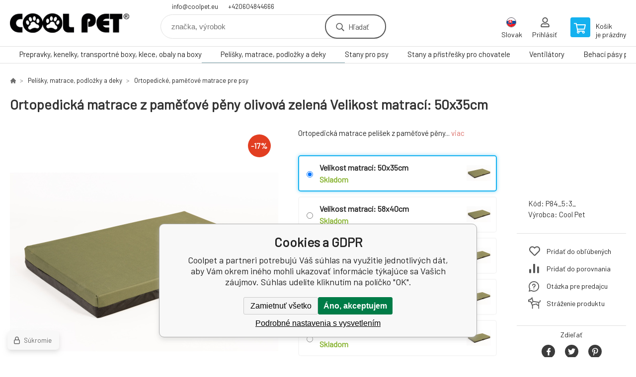

--- FILE ---
content_type: text/html; charset=utf-8
request_url: https://www.coolpet.sk/matratze-fur-hunde-mit-abnehmbarem-bezug-oxford-textilien-rosa-4xl-120x80cm-10cm-hoch/
body_size: 18776
content:
<!DOCTYPE html><html lang="sk"><head prefix="og: http://ogp.me/ns# fb: http://ogp.me/ns/fb#"><meta name="author" content="Coolpet" data-binargon="{&quot;fce&quot;:&quot;6&quot;, &quot;id&quot;:&quot;596&quot;, &quot;menaId&quot;:&quot;2&quot;, &quot;menaName&quot;:&quot;EUR&quot;, &quot;languageCode&quot;:&quot;sk-SK&quot;, &quot;skindir&quot;:&quot;demoeshopkonfi&quot;, &quot;cmslang&quot;:&quot;5&quot;, &quot;langiso&quot;:&quot;sk&quot;, &quot;skinversion&quot;:1768900084, &quot;zemeProDoruceniISO&quot;:&quot;CZ&quot;}"><meta name="robots" content="index, follow, max-snippet:-1, max-image-preview:large"><meta http-equiv="content-type" content="text/html; charset=utf-8"><meta property="og:url" content="https://www.coolpet.sk/matratze-fur-hunde-mit-abnehmbarem-bezug-oxford-textilien-rosa-4xl-120x80cm-10cm-hoch/"/><meta property="og:site_name" content="https://www.coolpet.sk"/><meta property="og:description" content="Ortopedická matrace pelíšek z paměťové pěny, Kategorie: Ortopedické, paměťové matrace pre psy"/><meta property="og:title" content="Ortopedický pelíšek z paměťové pěny olivově zelený | COOL PET"/><link rel="alternate" href="https://www.coolpet.cz/matratze-fur-hunde-mit-abnehmbarem-bezug-oxford-textilien-rosa-4xl-120x80cm-10cm-hoch/" hreflang="cs-CZ" /><link rel="alternate" href="https://www.coolpet.eu/matratze-fur-hunde-mit-abnehmbarem-bezug-oxford-textilien-rosa-4xl-120x80cm-10cm-hoch/" hreflang="en-US" /><link rel="alternate" href="https://www.coolpet.at/matratze-fur-hunde-mit-abnehmbarem-bezug-oxford-textilien-khaki-4xl-120x80cm-10cm-hoch/" hreflang="de-DE" /><link rel="alternate" href="https://www.coolpet.it/matratze-fur-hunde-mit-abnehmbarem-bezug-oxford-textilien-rosa-4xl-120x80cm-10cm-hoch/" hreflang="it-IT" /><link rel="alternate" href="https://www.coolpet.sk/matratze-fur-hunde-mit-abnehmbarem-bezug-oxford-textilien-rosa-4xl-120x80cm-10cm-hoch/" hreflang="sk-SK" />
  <link rel="image_src" href="https://www.coolpet.sk/imgcache/a/d/pp84-matrace10-1-oxford-khaki_260_260_7193107.jpg" />
  <meta property="og:type" content="product"/>
  <meta property="og:image" content="https://www.coolpet.sk/imgcache/a/d/pp84-matrace10-1-oxford-khaki_260_260_7193107.jpg"/>
 <meta name="description" content="Ortopedická matrace pelíšek z paměťové pěny, Kategorie: Ortopedické, paměťové matrace pre psy">
<meta name="keywords" content="ortopedická matrace, ortopedická matrace pro psy, ortopedický pelíšek, matrace pro psy, pelíšek z paměťové pěny, pelech z paměťové pěny, ortopedický pelech, matrace pro psa, pelech pro psa, pelíšek pro psa, kvalitní pelech pro psa, kvalitní pelíšek pro psa, kvalitní matrace pro psa">
<meta name="audience" content="all">
<link rel="canonical" href="https://www.coolpet.sk/matratze-fur-hunde-mit-abnehmbarem-bezug-oxford-textilien-rosa-4xl-120x80cm-10cm-hoch/"><link rel="shortcut icon" href="https://www.coolpet.sk/favicon.ico" type="image/x-icon">

			<link rel="preconnect" href="https://fonts.googleapis.com"><link rel="dns-prefetch" href="https://fonts.googleapis.com"><link rel="preconnect" href="https://i.binargon.cz"><link rel="dns-prefetch" href="https://i.binargon.cz"><meta name="viewport" content="width=device-width,initial-scale=1"><title>Ortopedický pelíšek z paměťové pěny olivově zelený | COOL PET - Coolpet</title><link rel="stylesheet" href="/skin/version-1768900084/demoeshopkonfi/css-obecne.css" type="text/css"><link rel="stylesheet" href="https://www.coolpet.sk/skin/demoeshopkonfi/fancybox/jquery.fancybox.css" type="text/css" media="screen"><link href="https://fonts.googleapis.com/css?family=Barlow:wght@300;400;500;600;700&amp;display=swap&amp;subset=latin-ext" rel="stylesheet"><script data-ad-client="ca-pub-2883125222298730" async="true" src="https://pagead2.googlesyndication.com/pagead/js/adsbygoogle.js"></script><!--commonTemplates_head--><script data-binargon="commonDatalayer_old" type="text/javascript">
		
			var dataLayer = dataLayer || [];
		
			dataLayer.push({
				"ecomm_prodid": "2599","ecomm_parentprodid": "596","ecomm_pagetype": "product","ecomm_priceproduct": "16.53","category_name": "44","product_name": "Ortopedicka matrace z pametove peny olivova zelena Velikost matraci: 50x35cm",
				"binargon": "vygenerovano pomoci IS BINARGON"
			});
			
      </script><!--EO commonTemplates_head--></head><body class="cmsBody" data-ajax="0"><div class="mainContainer mainContainer--fce6"><header class="header header--default header--menu-enabled-true header--client-1"><div class="header__desktop"><div class="headerDefault"><a class="logo logo--custom logo--default" href="https://www.coolpet.sk/" title="Coolpet" role="banner" style="background-image: url(https://www.coolpet.sk/imgcache/9/9/skin-demoeshopkonfi-logo-5_240_93_7680.png);">Coolpet</a><section class="headerContact"><a class="headerContact__item headerContact__item--email" href="mailto:info@coolpet.eu" rel="nofollow">info@coolpet.eu</a><a class="headerContact__item headerContact__item--phone" href="tel:+420604844666" rel="nofollow">+420604844666</a></section><form class="search search--default" action="https://www.coolpet.sk/hladanie/" method="post" role="search" id="js-search-form"><div class="search__container search__container--default"><input type="hidden" name="send" value="1"><input type="hidden" name="listpos" value="0"><input class="search__input search__input--default" type="text" name="as_search" placeholder="značka, výrobok" autocomplete="off" id="js-search-input"><button class="search__button search__button--default" type="submit">Hľadať</button></div></form><section class="userMenu userMenu--default"><span class="userMenu__item userMenu__item--language js-fancy" href="#js-commonInternationalMenu"><div class="userMenu__icon userMenu__icon--language"><img src="https://i.binargon.cz/commonInternationalMenu/sk.svg" width="20" alt="" loading="lazy"></div><div class="userMenu__title">Slovak</div></span><a class="userMenu__item userMenu__item--signin js-fancy" href="#commonUserDialog" rel="nofollow"><div class="userMenu__icon userMenu__icon--signin"></div><div class="userMenu__title">Prihlásiť</div></a></section><a class="cart cart--default" href="https://www.coolpet.sk/pokladna-sk/?objagree=0&amp;wtemp_krok=1" rel="nofollow"><div class="cart__icon cart__icon--cart"></div><div class="cart__text"><div class="cart__title">Košík</div><div class="cart__sum">je prázdny</div></div></a></div></div><div class="header__mobile"><section class="headerMobile"><a class="logo logo--custom logo--mobile" href="https://www.coolpet.sk/" title="Coolpet" role="banner" style="background-image: url(https://www.coolpet.sk/imgcache/9/9/skin-demoeshopkonfi-logo-5_240_93_7680.png);">Coolpet</a><form class="search search--mobile" action="https://www.coolpet.sk/hladanie/" method="post" role="search" id="js-search-form-mobile"><div class="search__container search__container--mobile"><input type="hidden" name="send" value="1"><input type="hidden" name="listpos" value="0"><input class="search__input search__input--mobile" type="text" name="as_search" placeholder="značka, výrobok" autocomplete="off" id="js-search-input-mobile"><button class="search__button search__button--mobile" type="submit">Hľadať</button></div></form><div class="headerMobile__searchButton js-search-toggle">Hľadať</div><a class="headerMobile__signInButton headerMobile__signInButton--signin js-fancy" href="#commonUserDialog"><div class="headerMobile__signInButton-icon"></div><div class="headerMobile__signInButton-title">Prihlásiť</div></a><a class="cart cart--mobile" href="https://www.coolpet.sk/pokladna-sk/?objagree=0&amp;wtemp_krok=1" rel="nofollow"><div class="cart__icon cart__icon--cart"></div><div class="cart__text"><div class="cart__title">Košík</div><div class="cart__sum">je prázdny</div></div></a><div class="headerMobile__menuButton" id="js-menu-button">Menu</div></section></div></header><nav class="menu"><div class="menu__container menu__container--visibleOnDesktop-true menu__container--textpagesOnly-false" id="js-menu"><div class="menu__items" id="js-menu-items"><span class="menu__item menu__item--eshop js-menu-item
                            " data-id="-2147483647"><a class="menu__link" href="https://www.coolpet.sk/prepravky-kenelky-transportne-boxy-klece-obaly-na-boxy/" title="" data-id="-2147483647">Prepravky, kenelky, transportné boxy, klece, obaly na boxy</a></span><span class="menu__item menu__item--eshop menu__item--selected js-menu-item
                            " data-id="-2147483646"><a class="menu__link" href="https://www.coolpet.sk/pelisky-matrace-podlozky-a-deky/" title="" data-id="-2147483646">Pelíšky, matrace, podložky a deky</a></span><span class="menu__item menu__item--eshop js-menu-item
                            " data-id="-2147483636"><a class="menu__link" href="https://www.coolpet.sk/pety-stan-vybeh-pro-psy/" title="Stany pro psy" data-id="-2147483636">Stany pro psy</a></span><span class="menu__item menu__item--eshop js-menu-item
                            " data-id="-2147483645"><a class="menu__link" href="https://www.coolpet.sk/stany-pristresky/" title="" data-id="-2147483645">Stany a přístřešky pro chovatele</a></span><span class="menu__item menu__item--eshop js-menu-item
                            " data-id="-2147483635"><a class="menu__link" href="https://www.coolpet.sk/ventilator-bezdratovy/" title="Ventilátory" data-id="-2147483635">Ventilátory</a></span><span class="menu__item menu__item--eshop js-menu-item
                            " data-id="-2147483643"><a class="menu__link" href="https://www.coolpet.sk/behaci-pasy-pre-psy/" title="" data-id="-2147483643">Behací pásy pre psy</a></span><span class="menu__item menu__item--eshop js-menu-item
                            " data-id="-2147483642"><a class="menu__link" href="https://www.coolpet.sk/stoly-na-upravu-psov-a-domacich-zvierat/" title="" data-id="-2147483642">Stoly na úpravu psov a domácích zvierat</a></span><span class="menu__item menu__item--eshop js-menu-item
                            " data-id="-2147483639"><a class="menu__link" href="https://www.coolpet.sk/pouzdro-na-vystavni-cislo/" title="Pouzdro na výstavní číslo" data-id="-2147483639">Pouzdro na výstavní číslo</a></span><span class="menu__item menu__item--eshop menu__item--hiddenOnDesktop js-menu-item
                            " data-id="-2147483644"><a class="menu__link" href="https://www.coolpet.sk/prepravni-prostredky-psi-a-domaci-zvirata/" title="Přepravní prostředky" data-id="-2147483644">Přepravní prostředky</a></span><span class="menu__item menu__item--eshop menu__item--hiddenOnDesktop js-menu-item
                            " data-id="-2147483641"><a class="menu__link" href="https://www.coolpet.sk/piskoty-pamlsky-pro-pejsky/" title="Kopýtka na žvýkání" data-id="-2147483641">Kopýtka na žvýkání</a></span><span class="menu__item menu__item--eshop menu__item--hiddenOnDesktop js-menu-item
                            " data-id="-2147483637"><a class="menu__link" href="https://www.coolpet.sk/zidle-skladaci-kempinkova-pro-vystavovatele-rybarska-xxl/" title="Skládací židle" data-id="-2147483637">Skládací židle</a></span><span class="menu__item menu__item--eshop menu__item--hiddenOnDesktop js-menu-item
                            " data-id="-2147483634"><a class="menu__link" href="https://www.coolpet.sk/hracky/" title="Hračky" data-id="-2147483634">Hračky</a></span><span class="menu__item menu__item--eshop menu__item--textpage js-menu-item"><a class="menu__link" href="https://www.coolpet.sk/obchodne-podmienky/" title="Obchodné podmienky">Obchodné podmienky</a></span><span class="menu__item menu__item--eshop menu__item--textpage js-menu-item"><a class="menu__link" href="https://www.coolpet.sk/reklamacie-1/" title="Reklamácie">Reklamácie</a></span><span class="menu__item menu__item--eshop menu__item--textpage js-menu-item"><a class="menu__link" href="https://www.coolpet.sk/dopravne-podmienky/" title="Dopravné podmienky">Dopravné podmienky</a></span><span class="menu__item menu__item--eshop menu__item--textpage js-menu-item"><a class="menu__link" href="https://www.coolpet.sk/kreditne-karty/" title="Kreditné karty">Kreditné karty</a></span><span class="menu__item menu__item--eshop menu__item--textpage js-menu-item"><a class="menu__link" href="https://www.coolpet.sk/navod-na-zlozenie-transportneho-boxu/" title="Návod na zloženie transportného boxu">Návod na zloženie transportného boxu</a></span><span class="menu__item menu__item--eshop menu__item--textpage js-menu-item"><a class="menu__link" href="https://www.coolpet.sk/radirna-transportni-boxy/" title="Poradna - transportní boxy">Poradna - transportní boxy</a></span></div><div class="menu__user" id="js-user-menu-mobile"><section class="userMenu userMenu--default"><span class="userMenu__item userMenu__item--language js-fancy" href="#js-commonInternationalMenu"><div class="userMenu__icon userMenu__icon--language"><img src="https://i.binargon.cz/commonInternationalMenu/sk.svg" width="20" alt="" loading="lazy"></div><div class="userMenu__title">Slovak</div></span><a class="userMenu__item userMenu__item--signin js-fancy" href="#commonUserDialog" rel="nofollow"><div class="userMenu__icon userMenu__icon--signin"></div><div class="userMenu__title">Prihlásiť</div></a></section></div><div class="menu__contact" id="js-contact-mobile"><section class="headerContact"><a class="headerContact__item headerContact__item--email" href="mailto:info@coolpet.eu" rel="nofollow">info@coolpet.eu</a><a class="headerContact__item headerContact__item--phone" href="tel:+420604844666" rel="nofollow">+420604844666</a></section></div></div></nav><main class="containerCombined"><section class="fce6 fce6--columns-1" id="setbind-detail" data-enable-desc-change="false" data-setData='{"a":"https:\/\/www.coolpet.sk","c":1,"d":43.86,"d2":43.86,"e":0,"cs":[{"a":1,"b":"Běžné zboží","c":"DEFAULT"},{"a":2,"b":"Novinka","c":"NEW"},{"a":3,"b":"Bazar","c":"BAZAR"},{"a":4,"b":"Akce","c":"AKCE"}],"f":{"a":2,"b":"EUR"},"st":[1],"Ss":190,"Se":190,"j":"Ortopedická matrace z paměťové pěny olivová zelená 12 velikostí","k":"596","m":"P84","p":"https:\/\/www.coolpet.sk\/imagegen.php?name=p84\/matrace10-1-oxford-khaki.jpg&amp;ftime=1607446578","q":16.53,"r":20,"x2":{"a":1,"b":"ks"},"x":{"a":"1","b":{"1":{"a":1,"b":"","c":"ks"},"2":{"a":2,"b":"","c":"g","d":2},"3":{"a":3,"b":"","c":"m","d":2},"4":{"a":4,"b":"","c":"cm","d":2},"5":{"a":5,"b":"","c":"kg","d":2},"6":{"a":6,"b":"pcs","c":"pcs"},"7":{"a":7,"b":"St.","c":"St."},"8":{"a":8,"b":"Stk","c":"Stk","d":2}},"c":{}},"z":{"a":"5:3_","b":[{"a":"Velikost matrací","b":[{"a":true,"b":"3","c":"50x35cm"},{"b":"10","c":"58x40cm"},{"b":"11","c":"68x50cm"},{"b":"12","c":"80x57cm"},{"b":"13","c":"89x62cm 5cm hoch"},{"b":"14","c":"89x62cm 10cm hoch"},{"b":"15","c":"100x67cm 5cm hoch"},{"b":"16","c":"100x67cm 10cm hoch"},{"b":"17","c":"120x80cm 5cm hoch"},{"b":"18","c":"120x80cm 10cm hoch"},{"b":"19","c":"138x88cm 5cm hoch"},{"b":"20","c":"150x90cm 10cm hoch"}],"c":5}],"c":[{"a":"2599","aa":{"a":5,"b":"Cool Pet"},"b":true,"c":"Ortopedická matrace z paměťové pěny olivová zelená Velikost matrací: 50x35cm","d":16.53,"e":20,"f":19.94,"g":24,"i":9,"m":"P84_5:3_","p":"5:3_","q":"https:\/\/www.coolpet.sk\/imagegen.php?name=p84\/matrace10-1-oxford-khaki.jpg&amp;ftime=1607446578","Ss":24,"Se":24,"s":"Sofort lieferbar","x":"1"},{"a":"2600","aa":{"a":5,"b":"Cool Pet"},"c":"Ortopedická matrace z paměťové pěny olivová zelená Velikost matrací: 58x40cm","d":19.83,"e":24,"f":23.56,"g":29,"i":9,"m":"P84_5:10_","p":"5:10_","q":"https:\/\/www.coolpet.sk\/imagegen.php?name=p84\/matrace10-1-oxford-khaki.jpg&amp;ftime=1607446578","Ss":24,"Se":24,"s":"Sofort lieferbar","x":"1"},{"a":"2601","aa":{"a":5,"b":"Cool Pet"},"c":"Ortopedická matrace z paměťové pěny olivová zelená Velikost matrací: 68x50cm","d":23.97,"e":29,"f":27.19,"g":33,"i":9,"m":"P84_5:11_","p":"5:11_","q":"https:\/\/www.coolpet.sk\/imagegen.php?name=p84\/matrace10-1-oxford-khaki.jpg&amp;ftime=1607446578","Ss":23,"Se":23,"s":"Sofort lieferbar","x":"1"},{"a":"2602","aa":{"a":5,"b":"Cool Pet"},"c":"Ortopedická matrace z paměťové pěny olivová zelená Velikost matrací: 80x57cm","d":27.27,"e":33,"f":30.81,"g":37,"i":9,"m":"P84_5:12_","p":"5:12_","q":"https:\/\/www.coolpet.sk\/imagegen.php?name=p84\/matrace10-1-oxford-khaki.jpg&amp;ftime=1607446578","Ss":21,"Se":21,"s":"Sofort lieferbar","x":"1"},{"a":"2603","aa":{"a":5,"b":"Cool Pet"},"c":"Ortopedická matrace z paměťové pěny olivová zelená Velikost matrací: 89x62cm 5cm vysoká","d":30.58,"e":37,"f":34.44,"g":42,"i":9,"m":"P84_5:13_","p":"5:13_","q":"https:\/\/www.coolpet.sk\/imagegen.php?name=p84\/matrace10-1-oxford-khaki.jpg&amp;ftime=1607446578","Ss":23,"Se":23,"s":"Sofort lieferbar","x":"1"},{"a":"2604","aa":{"a":5,"b":"Cool Pet"},"c":"Ortopedická matrace z paměťové pěny olivová zelená Velikost matrací: 89x62cm 10cm vysoká","d":53.72,"e":65,"f":59.81,"g":72,"i":9,"m":"P84_5:14_","p":"5:14_","q":"https:\/\/www.coolpet.sk\/imagegen.php?name=p84\/matrace10-1-oxford-khaki.jpg&amp;ftime=1607446578","Ss":25,"Se":25,"s":"Sofort lieferbar","x":"1"},{"a":"2605","aa":{"a":5,"b":"Cool Pet"},"c":"Ortopedická matrace z paměťové pěny olivová zelená Velikost matrací: 100x67cm 5cm vysoká","d":35.54,"e":43,"f":38.06,"g":46,"i":9,"m":"P84_5:15_","p":"5:15_","q":"https:\/\/www.coolpet.sk\/imagegen.php?name=p84\/matrace10-1-oxford-khaki.jpg&amp;ftime=1607446578","Ss":23,"Se":23,"s":"Sofort lieferbar","x":"1"},{"a":"2606","aa":{"a":5,"b":"Cool Pet"},"c":"Ortopedická matrace z paměťové pěny olivová zelená Velikost matrací: 100x67cm 10cm vysoká","d":56.2,"e":68,"f":59.81,"g":72,"i":9,"m":"P84_5:16_","p":"5:16_","q":"https:\/\/www.coolpet.sk\/imagegen.php?name=p84\/matrace10-1-oxford-khaki.jpg&amp;ftime=1607446578","Ss":21,"Se":21,"s":"Sofort lieferbar","x":"1"},{"a":"2607","aa":{"a":5,"b":"Cool Pet"},"c":"Ortopedická matrace z paměťové pěny olivová zelená Velikost matrací: 120x80cm 5cm vysoká","d":45.45,"e":55,"f":56.18,"g":68,"i":9,"m":"P84_5:17_","p":"5:17_","q":"https:\/\/www.coolpet.sk\/imagegen.php?name=p84\/matrace10-1-oxford-khaki.jpg&amp;ftime=1607446578","Ss":23,"Se":23,"s":"Sofort lieferbar","x":"1"},{"a":"2608","aa":{"a":5,"b":"Cool Pet"},"c":"Ortopedická matrace z paměťové pěny olivová zelená Velikost matrací: 120x80cm 10cm vysoká","d":71.9,"e":87,"f":86.63,"g":105,"i":9,"m":"P84_5:18_","p":"5:18_","q":"https:\/\/www.coolpet.sk\/imagegen.php?name=p84\/matrace10-1-oxford-khaki.jpg&amp;ftime=1607446578","Ss":23,"Se":23,"s":"Sofort lieferbar","x":"1"},{"a":"2609","aa":{"a":5,"b":"Cool Pet"},"c":"Ortopedická matrace z paměťové pěny olivová zelená Velikost matrací: 138x88cm 5cm vysoká","d":54.55,"e":66,"f":63.43,"g":77,"i":9,"m":"P84_5:19_","p":"5:19_","q":"https:\/\/www.coolpet.sk\/imagegen.php?name=p84\/matrace10-1-oxford-khaki.jpg&amp;ftime=1607446578","Ss":25,"Se":25,"s":"Sofort lieferbar","x":"1"},{"a":"2610","aa":{"a":5,"b":"Cool Pet"},"c":"Ortopedická matrace z paměťové pěny olivová zelená Velikost matrací: 150x90cm 10cm vysoká","d":120.66,"e":146,"f":132.3,"g":160,"i":9,"m":"P84_5:20_","p":"5:20_","q":"https:\/\/www.coolpet.sk\/imagegen.php?name=p84\/matrace10-1-oxford-khaki.jpg&amp;ftime=1607446578","Ss":25,"Se":25,"s":"Sofort lieferbar","x":"1"}]}}' data-setBindDiscountsCalc="0" data-setKombinaceSkladADostupnost='
				[
					
						{
							"key": "5:3_",
							"dostupnost": "&lt;span class=\"availability__onStock\"&gt;Skladom &gt; 5 ks&lt;/span&gt;"
							
						},
						{
							"key": "5:10_",
							"dostupnost": "&lt;span class=\"availability__onStock\"&gt;Skladom &gt; 5 ks&lt;/span&gt;"
							
						},
						{
							"key": "5:11_",
							"dostupnost": "&lt;span class=\"availability__onStock\"&gt;Skladom &gt; 5 ks&lt;/span&gt;"
							
						},
						{
							"key": "5:12_",
							"dostupnost": "&lt;span class=\"availability__onStock\"&gt;Skladom &gt; 5 ks&lt;/span&gt;"
							
						},
						{
							"key": "5:13_",
							"dostupnost": "&lt;span class=\"availability__onStock\"&gt;Skladom &gt; 5 ks&lt;/span&gt;"
							
						},
						{
							"key": "5:14_",
							"dostupnost": "&lt;span class=\"availability__onStock\"&gt;Skladom &gt; 5 ks&lt;/span&gt;"
							
						},
						{
							"key": "5:15_",
							"dostupnost": "&lt;span class=\"availability__onStock\"&gt;Skladom &gt; 5 ks&lt;/span&gt;"
							
						},
						{
							"key": "5:16_",
							"dostupnost": "&lt;span class=\"availability__onStock\"&gt;Skladom &gt; 5 ks&lt;/span&gt;"
							
						},
						{
							"key": "5:17_",
							"dostupnost": "&lt;span class=\"availability__onStock\"&gt;Skladom &gt; 5 ks&lt;/span&gt;"
							
						},
						{
							"key": "5:18_",
							"dostupnost": "&lt;span class=\"availability__onStock\"&gt;Skladom &gt; 5 ks&lt;/span&gt;"
							
						},
						{
							"key": "5:19_",
							"dostupnost": "&lt;span class=\"availability__onStock\"&gt;Skladom &gt; 5 ks&lt;/span&gt;"
							
						},
						{
							"key": "5:20_",
							"dostupnost": "&lt;span class=\"availability__onStock\"&gt;Skladom &gt; 5 ks&lt;/span&gt;"
							
						}
				]
			'><div class="fce6__top"><nav class="commonBreadcrumb"><a class="commonBreadcrumb__item commonBreadcrumb__item--first" href="https://www.coolpet.sk" title="Coolpet"><span class="commonBreadcrumb__textHP"></span></a><a class="commonBreadcrumb__item commonBreadcrumb__item--regular" href="https://www.coolpet.sk/pelisky-matrace-podlozky-a-deky/" title="Pelíšky, matrace, podložky a deky">Pelíšky, matrace, podložky a deky</a><a class="commonBreadcrumb__item commonBreadcrumb__item--regular" href="https://www.coolpet.sk/pelisky-matrace-podlozky-a-deky/ortopedicke-pametove-matrace-pre-psy/" title="Matrace pre psy">Ortopedické, paměťové matrace pre psy</a><span class="commonBreadcrumb__item commonBreadcrumb__item--last" title="Ortopedický pelíšek z paměťové pěny olivově zelený | COOL PET">Ortopedická matrace z paměťové pěny olivová zelená 12 velikostí</span></nav><h1 class="fce6__name" id="setbind-name">Ortopedická matrace z paměťové pěny olivová zelená Velikost matrací: 50x35cm</h1></div><div class="fce6__left"><div class="mainImage mainImage--columns-1"><div id="js-fce6-mobile-gallery" data-zoom="default"><a class="mainImage__item js-fancy-thumbnail" data-fancybox-type="image" data-fancybox-group="thumbnails" target="_blank" title="" href="https://www.coolpet.sk/imgcache/a/d/pp84-matrace10-1-oxford-khaki_-1_-1_7193107.jpg"><div class="mainImage__labelsLeft"><div id="setbind-labels-node"><div id="setbind-labels"></div></div></div><div class="mainImage__labelsRight"><div class="mainImage__discount" id="setbind-savings-percent-node-1">
						-<span id="setbind-savings-percent-1">17</span>%
					</div></div><img class="mainImage__image" id="setbind-image" width="540" height="540" title="Ortopedická matrace z paměťové pěny olivová zelená 12 velikostí" alt="Ortopedická matrace z paměťové pěny olivová zelená 12 velikostí" loading="lazy" src="https://www.coolpet.sk/imgcache/a/d/pp84-matrace10-1-oxford-khaki_540_540_7193107.jpg"></a><a class="mainImage__item mainImage__item--mobileOnly js-fancy-thumbnail" data-fancybox-type="image" data-fancybox-group="thumbnailsMobile" target="_blank" title="" href="https://www.coolpet.sk/foto/p84/095.jpg"><img class="mainImage__image mainImage__image--mobileOnly mainImage__image--image" data-lazy="https://www.coolpet.sk/imgcache/1/d/pp84-095_540_540_3093716.jpg" alt=""></a><a class="mainImage__item mainImage__item--mobileOnly js-fancy-thumbnail" data-fancybox-type="image" data-fancybox-group="thumbnailsMobile" target="_blank" title="" href="https://www.coolpet.sk/foto/p84/matrace-pur-ruka-piktogram.jpg"><img class="mainImage__image mainImage__image--mobileOnly mainImage__image--image" data-lazy="https://www.coolpet.sk/imgcache/d/8/pp84-matrace-pur-ruka-piktogram_540_540_2239205.jpg" alt=""></a><a class="mainImage__item mainImage__item--mobileOnly js-fancy-thumbnail" data-fancybox-type="image" data-fancybox-group="thumbnailsMobile" target="_blank" title="" href="https://www.coolpet.sk/foto/p84/matrace10-2-oxford-pur-khaki.jpg"><img class="mainImage__image mainImage__image--mobileOnly mainImage__image--image" data-lazy="https://www.coolpet.sk/imgcache/a/3/pp84-matrace10-2-oxford-pur-khaki_540_540_5132279.jpg" alt=""></a><a class="mainImage__item mainImage__item--mobileOnly js-fancy-thumbnail" data-fancybox-type="image" data-fancybox-group="thumbnailsMobile" target="_blank" title="" href="https://www.coolpet.sk/foto/p84/035.jpg"><img class="mainImage__image mainImage__image--mobileOnly mainImage__image--image" data-lazy="https://www.coolpet.sk/imgcache/4/3/pp84-035_540_540_6761.jpg" alt=""></a><a class="mainImage__item mainImage__item--mobileOnly js-fancy-thumbnail" data-fancybox-type="image" data-fancybox-group="thumbnailsMobile" target="_blank" title="" href="https://www.coolpet.sk/foto/p84/matrace-kapky-oxford-khaki.jpg"><img class="mainImage__image mainImage__image--mobileOnly mainImage__image--image" data-lazy="https://www.coolpet.sk/imgcache/2/7/pp84-matrace-kapky-oxford-khaki_540_540_12250224.jpg" alt=""></a><a class="mainImage__item mainImage__item--mobileOnly js-fancy-thumbnail" data-fancybox-type="image" data-fancybox-group="thumbnailsMobile" target="_blank" title="" href="https://www.coolpet.sk/foto/p84/matrace10-5-oxford-khaki.jpg"><img class="mainImage__image mainImage__image--mobileOnly mainImage__image--image" data-lazy="https://www.coolpet.sk/imgcache/4/8/pp84-matrace10-5-oxford-khaki_540_540_14546294.jpg" alt=""></a><a class="mainImage__item mainImage__item--mobileOnly js-fancy-thumbnail" data-fancybox-type="image" data-fancybox-group="thumbnailsMobile" target="_blank" title="" href="https://www.coolpet.sk/foto/p84/matrace10-4-oxford-khaki.jpg"><img class="mainImage__image mainImage__image--mobileOnly mainImage__image--image" data-lazy="https://www.coolpet.sk/imgcache/5/5/pp84-matrace10-4-oxford-khaki_540_540_15416164.jpg" alt=""></a><a class="mainImage__item mainImage__item--mobileOnly js-fancy-thumbnail" data-fancybox-type="image" data-fancybox-group="thumbnailsMobile" target="_blank" title="" href="https://www.coolpet.sk/foto/p84/matrace10-3-oxford-khaki.jpg"><img class="mainImage__image mainImage__image--mobileOnly mainImage__image--image" data-lazy="https://www.coolpet.sk/imgcache/8/7/pp84-matrace10-3-oxford-khaki_540_540_16709581.jpg" alt=""></a><a class="mainImage__item mainImage__item--mobileOnly js-fancy-thumbnail" data-fancybox-type="iframe" data-fancybox-group="thumbnailsMobile" target="_blank" title="" href="https://www.youtube.com/embed/7Ey3maSyYac"><img class="mainImage__image mainImage__image--mobileOnly mainImage__image--youtube" data-lazy="https://img.youtube.com/vi/7Ey3maSyYac/0.jpg" alt=""></a></div></div></div><div data-binargon="commonThumbnails" class="commonThumbnails commonThumbnails--small"><a data-fancybox-group="thumbnails" style="background-image: url('https://www.coolpet.sk/imgcache/1/d/pp84-095_98_98_3093716.png');" href="https://www.coolpet.sk/getimage.php?name=foto/p84/095.jpg" class="js-fancy-thumbnail commonThumbnails__thumbnail commonThumbnails__thumbnail--visible" data-fancybox-type="image" data-type="image"></a><a data-fancybox-group="thumbnails" style="background-image: url('https://www.coolpet.sk/imgcache/d/8/pp84-matrace-pur-ruka-piktogram_98_98_2239205.png');" href="https://www.coolpet.sk/getimage.php?name=foto/p84/matrace-pur-ruka-piktogram.jpg" class="js-fancy-thumbnail commonThumbnails__thumbnail commonThumbnails__thumbnail--visible" data-fancybox-type="image" data-type="image"></a><a data-fancybox-group="thumbnails" style="background-image: url('https://www.coolpet.sk/imgcache/a/3/pp84-matrace10-2-oxford-pur-khaki_98_98_5132279.png');" href="https://www.coolpet.sk/getimage.php?name=foto/p84/matrace10-2-oxford-pur-khaki.jpg" class="js-fancy-thumbnail commonThumbnails__thumbnail commonThumbnails__thumbnail--visible" data-fancybox-type="image" data-type="image"></a><a data-fancybox-group="thumbnails" style="background-image: url('https://www.coolpet.sk/imgcache/4/3/pp84-035_98_98_6761.png');" href="https://www.coolpet.sk/getimage.php?name=foto/p84/035.jpg" class="js-fancy-thumbnail commonThumbnails__thumbnail commonThumbnails__thumbnail--visible" data-fancybox-type="image" data-type="image"></a><a data-fancybox-group="thumbnails" style="background-image: url('https://www.coolpet.sk/imgcache/2/7/pp84-matrace-kapky-oxford-khaki_98_98_12250224.png');" href="https://www.coolpet.sk/getimage.php?name=foto/p84/matrace-kapky-oxford-khaki.jpg" class="js-fancy-thumbnail commonThumbnails__thumbnail commonThumbnails__thumbnail--visible commonThumbnails__thumbnail--lastVisible commonThumbnails__thumbnail--sum" data-fancybox-type="image" data-type="image" data-commonThumbnailsSum="+5"></a><a data-fancybox-group="thumbnails" style="background-image: url('https://www.coolpet.sk/imgcache/4/8/pp84-matrace10-5-oxford-khaki_98_98_14546294.png');" href="https://www.coolpet.sk/getimage.php?name=foto/p84/matrace10-5-oxford-khaki.jpg" class="js-fancy-thumbnail commonThumbnails__thumbnail commonThumbnails__thumbnail--hidden" data-fancybox-type="image" data-type="image"></a><a data-fancybox-group="thumbnails" style="background-image: url('https://www.coolpet.sk/imgcache/5/5/pp84-matrace10-4-oxford-khaki_98_98_15416164.png');" href="https://www.coolpet.sk/getimage.php?name=foto/p84/matrace10-4-oxford-khaki.jpg" class="js-fancy-thumbnail commonThumbnails__thumbnail commonThumbnails__thumbnail--hidden" data-fancybox-type="image" data-type="image"></a><a data-fancybox-group="thumbnails" style="background-image: url('https://www.coolpet.sk/imgcache/8/7/pp84-matrace10-3-oxford-khaki_98_98_16709581.png');" href="https://www.coolpet.sk/getimage.php?name=foto/p84/matrace10-3-oxford-khaki.jpg" class="js-fancy-thumbnail commonThumbnails__thumbnail commonThumbnails__thumbnail--hidden" data-fancybox-type="image" data-type="image"></a><a data-fancybox-group="thumbnails" style="background-image: url('https://img.youtube.com/vi/7Ey3maSyYac/0.jpg');" href="https://www.youtube.com/embed/7Ey3maSyYac" class="js-fancy-thumbnail commonThumbnails__thumbnail commonThumbnails__thumbnail--video commonThumbnails__thumbnail--hidden" data-fancybox-type="iframe" data-type="iframe"></a></div><form class="fce6__center" method="post" action="https://www.coolpet.sk/matratze-fur-hunde-mit-abnehmbarem-bezug-oxford-textilien-rosa-4xl-120x80cm-10cm-hoch/"><input name="nakup" type="hidden" value="596" id="setbind-product-id"><div class="fce6__shortDescription fce6__shortDescription--whitespaceOnly">Ortopedická matrace pelíšek z paměťové pěny... <a class="fce6__descriptionLink js-scroll-to js-delegate-click" data-scroll-to="js-fce6-tabs" data-click-on="js-tabs-head-item-description">viac</a></div><section class="parameters"><section class="variantsList"><label class="variantsList__item variantsList__item--selected" for="varianta_2599"><input class="variantsList__radio js-detail-variant-radio" type="radio" onchange="produktDetail.changeVariant(2599);" name="nakup" value="2599" id="varianta_2599" checked><div class="variantsList__container"><div class="variantsList__name">Velikost matrací: 50x35cm</div><div class="variantsList__containerBottom"><div class="variantsList__availability"><span class="variantsList__stock variantsList__stock--onStock">Skladom</span></div></div></div><img class="variantsList__image" src="https://www.coolpet.sk/imgcache/a/d/pp84-matrace10-1-oxford-khaki_49_49_7193107.jpg" width="49" height="49" alt=""></label><label class="variantsList__item" for="varianta_2600"><input class="variantsList__radio js-detail-variant-radio" type="radio" onchange="produktDetail.changeVariant(2600);" name="nakup" value="2600" id="varianta_2600"><div class="variantsList__container"><div class="variantsList__name">Velikost matrací: 58x40cm</div><div class="variantsList__containerBottom"><div class="variantsList__availability"><span class="variantsList__stock variantsList__stock--onStock">Skladom</span></div></div></div><img class="variantsList__image" src="https://www.coolpet.sk/imgcache/a/d/pp84-matrace10-1-oxford-khaki_49_49_7193107.jpg" width="49" height="49" alt=""></label><label class="variantsList__item" for="varianta_2601"><input class="variantsList__radio js-detail-variant-radio" type="radio" onchange="produktDetail.changeVariant(2601);" name="nakup" value="2601" id="varianta_2601"><div class="variantsList__container"><div class="variantsList__name">Velikost matrací: 68x50cm</div><div class="variantsList__containerBottom"><div class="variantsList__availability"><span class="variantsList__stock variantsList__stock--onStock">Skladom</span></div></div></div><img class="variantsList__image" src="https://www.coolpet.sk/imgcache/a/d/pp84-matrace10-1-oxford-khaki_49_49_7193107.jpg" width="49" height="49" alt=""></label><label class="variantsList__item" for="varianta_2602"><input class="variantsList__radio js-detail-variant-radio" type="radio" onchange="produktDetail.changeVariant(2602);" name="nakup" value="2602" id="varianta_2602"><div class="variantsList__container"><div class="variantsList__name">Velikost matrací: 80x57cm</div><div class="variantsList__containerBottom"><div class="variantsList__availability"><span class="variantsList__stock variantsList__stock--onStock">Skladom</span></div></div></div><img class="variantsList__image" src="https://www.coolpet.sk/imgcache/a/d/pp84-matrace10-1-oxford-khaki_49_49_7193107.jpg" width="49" height="49" alt=""></label><label class="variantsList__item" for="varianta_2603"><input class="variantsList__radio js-detail-variant-radio" type="radio" onchange="produktDetail.changeVariant(2603);" name="nakup" value="2603" id="varianta_2603"><div class="variantsList__container"><div class="variantsList__name">Velikost matrací: 89x62cm 5cm hoch</div><div class="variantsList__containerBottom"><div class="variantsList__availability"><span class="variantsList__stock variantsList__stock--onStock">Skladom</span></div></div></div><img class="variantsList__image" src="https://www.coolpet.sk/imgcache/a/d/pp84-matrace10-1-oxford-khaki_49_49_7193107.jpg" width="49" height="49" alt=""></label><label class="variantsList__item" for="varianta_2604"><input class="variantsList__radio js-detail-variant-radio" type="radio" onchange="produktDetail.changeVariant(2604);" name="nakup" value="2604" id="varianta_2604"><div class="variantsList__container"><div class="variantsList__name">Velikost matrací: 89x62cm 10cm hoch</div><div class="variantsList__containerBottom"><div class="variantsList__availability"><span class="variantsList__stock variantsList__stock--onStock">Skladom</span></div></div></div><img class="variantsList__image" src="https://www.coolpet.sk/imgcache/a/d/pp84-matrace10-1-oxford-khaki_49_49_7193107.jpg" width="49" height="49" alt=""></label><label class="variantsList__item" for="varianta_2605"><input class="variantsList__radio js-detail-variant-radio" type="radio" onchange="produktDetail.changeVariant(2605);" name="nakup" value="2605" id="varianta_2605"><div class="variantsList__container"><div class="variantsList__name">Velikost matrací: 100x67cm 5cm hoch</div><div class="variantsList__containerBottom"><div class="variantsList__availability"><span class="variantsList__stock variantsList__stock--onStock">Skladom</span></div></div></div><img class="variantsList__image" src="https://www.coolpet.sk/imgcache/a/d/pp84-matrace10-1-oxford-khaki_49_49_7193107.jpg" width="49" height="49" alt=""></label><label class="variantsList__item" for="varianta_2606"><input class="variantsList__radio js-detail-variant-radio" type="radio" onchange="produktDetail.changeVariant(2606);" name="nakup" value="2606" id="varianta_2606"><div class="variantsList__container"><div class="variantsList__name">Velikost matrací: 100x67cm 10cm hoch</div><div class="variantsList__containerBottom"><div class="variantsList__availability"><span class="variantsList__stock variantsList__stock--onStock">Skladom</span></div></div></div><img class="variantsList__image" src="https://www.coolpet.sk/imgcache/a/d/pp84-matrace10-1-oxford-khaki_49_49_7193107.jpg" width="49" height="49" alt=""></label><label class="variantsList__item" for="varianta_2607"><input class="variantsList__radio js-detail-variant-radio" type="radio" onchange="produktDetail.changeVariant(2607);" name="nakup" value="2607" id="varianta_2607"><div class="variantsList__container"><div class="variantsList__name">Velikost matrací: 120x80cm 5cm hoch</div><div class="variantsList__containerBottom"><div class="variantsList__availability"><span class="variantsList__stock variantsList__stock--onStock">Skladom</span></div></div></div><img class="variantsList__image" src="https://www.coolpet.sk/imgcache/a/d/pp84-matrace10-1-oxford-khaki_49_49_7193107.jpg" width="49" height="49" alt=""></label><label class="variantsList__item" for="varianta_2608"><input class="variantsList__radio js-detail-variant-radio" type="radio" onchange="produktDetail.changeVariant(2608);" name="nakup" value="2608" id="varianta_2608"><div class="variantsList__container"><div class="variantsList__name">Velikost matrací: 120x80cm 10cm hoch</div><div class="variantsList__containerBottom"><div class="variantsList__availability"><span class="variantsList__stock variantsList__stock--onStock">Skladom</span></div></div></div><img class="variantsList__image" src="https://www.coolpet.sk/imgcache/a/d/pp84-matrace10-1-oxford-khaki_49_49_7193107.jpg" width="49" height="49" alt=""></label><label class="variantsList__item" for="varianta_2609"><input class="variantsList__radio js-detail-variant-radio" type="radio" onchange="produktDetail.changeVariant(2609);" name="nakup" value="2609" id="varianta_2609"><div class="variantsList__container"><div class="variantsList__name">Velikost matrací: 138x88cm 5cm hoch</div><div class="variantsList__containerBottom"><div class="variantsList__availability"><span class="variantsList__stock variantsList__stock--onStock">Skladom</span></div></div></div><img class="variantsList__image" src="https://www.coolpet.sk/imgcache/a/d/pp84-matrace10-1-oxford-khaki_49_49_7193107.jpg" width="49" height="49" alt=""></label><label class="variantsList__item" for="varianta_2610"><input class="variantsList__radio js-detail-variant-radio" type="radio" onchange="produktDetail.changeVariant(2610);" name="nakup" value="2610" id="varianta_2610"><div class="variantsList__container"><div class="variantsList__name">Velikost matrací: 150x90cm 10cm hoch</div><div class="variantsList__containerBottom"><div class="variantsList__availability"><span class="variantsList__stock variantsList__stock--onStock">Skladom</span></div></div></div><img class="variantsList__image" src="https://www.coolpet.sk/imgcache/a/d/pp84-matrace10-1-oxford-khaki_49_49_7193107.jpg" width="49" height="49" alt=""></label></section></section><div class="fce6__purchaseBox" id="setbind-cart-node"><div class="flexContainer"><div class="fce6__priceBefore" id="setbind-price-vat-before-node"><span class="fce6__priceBeforeTitle">Bežná cena:
								</span><span class="fce6__priceBeforeStroke"><span class="fce6__priceBeforeValue" id="setbind-price-vat-before">24</span> <span class="fce6__priceBeforeCurrency">EUR</span></span><span class="fce6__priceBeforePercentContainer">
									(-<span class="fce6__priceBeforePercent" id="setbind-savings-percent-2">17</span>%)
								</span></div><div class="fce6__priceTaxExcluded"><span id="setbind-price-tax-excluded">16.53</span> EUR bez DPH</div></div><div class="fce6__referenceUnit"><div class="cMernaJednotka cMernaJednotka--detail" style="display:none;" id="setbind-mernaJednotka-node"><span class="cMernaJednotka__cenaS" id="setbind-mernaJednotka-cenaS"></span><span class="cMernaJednotka__mena">EUR</span><span class="cMernaJednotka__oddelovac">/</span><span class="cMernaJednotka__value" id="setbind-mernaJednotka-value"></span><span class="cMernaJednotka__unit" id="setbind-mernaJednotka-unit"></span></div></div><div class="flexContainer flexContainer--baseline"><div class="availability" id="setbind-availability"><span class="availability__onStock">Skladom &gt; 5 <span class="availability__onStock-unit">ks</span></span></div><div class="fce6__priceTaxIncluded"><span id="setbind-price-tax-included">20</span> EUR</div></div><div class="fce6__purchaseControl"><div class="fce6AmountUnit"><section class="amountInput js-amount-input"><button class="amountInput__button amountInput__button--minus" type="button" id="setbind-minus">-</button><input class="amountInput__input" name="ks" value="1" id="setbind-amount" type="text"><button class="amountInput__button amountInput__button--plus" type="button" id="setbind-plus">+</button></section><div class="fce6AmountUnit__unitSelect"><div class="unitSelect unitSelect--unit" id="setbind-cart-unit-name">ks</div></div><a target="_blank" href="https://e-smlouvy.essox.cz/?ESXCode=5&amp;ESXAuth=[base64]" title="Essox" class="fce6__installmentCalculator fce6__installmentCalculator--mobile">Essox</a></div><button class="fce6__buttonBuy" id="setbind-submit" data-pen="false">Do košíka</button></div></div><div class="fce6__cartUnitContainer" id="setbind-cart-unit-node"><div class="fce6__cartUnitTitle">Vyberte si zvýhodnené balenie</div><div id="setbind-cart-unit-table"></div></div><div class="fce6__purchaseBox fce6__purchaseBox--error" id="setbind-error"></div><div class="fce6__quantityDiscounts" id="setbind-discounts-node"><div class="fce6__quantityDiscountsTitle">Množstevné zľavy</div><div class="fce6__quantityDiscountsTable" id="setbind-discounts-table"></div></div></form><div class="fce6__right"><div class="fce6__rightContainer fce6__rightContainer--producer"><a href="https://www.coolpet.sk/cool-pet/" title="Cool Pet"><img class="fce6__producerLogo" src="https://www.coolpet.sk/imgcache/a/b/publicdoc-cool-pet-logo-u-ervena_220_115_1311012.jpg" alt="Cool Pet" title="Cool Pet" loading="lazy"></a></div><div class="fce6__rightContainer fce6__rightContainer--info"><div class="fce6__table"><div class="fce6__row fce6__row--code"><span class="fce6__rowLabel">Kód:
							</span><span class="fce6__rowValue" id="setbind-code">P84_5:3_</span></div><div class="fce6__row fce6__row--producer"><span class="fce6__rowLabel">Výrobca:
							</span><a class="fce6__rowValue fce6__rowValue--link" href="https://www.coolpet.sk/cool-pet/" title="Cool Pet">Cool Pet</a></div></div></div><div class="fce6__rightContainer fce6__rightContainer--links"><div class="fce6RightLinks"><a class="fce6RightLinks-item fce6RightLinks-item--favourites" href="https://www.coolpet.sk/matratze-fur-hunde-mit-abnehmbarem-bezug-oxford-textilien-rosa-4xl-120x80cm-10cm-hoch/?createfav=596" rel="nofollow">Pridať do obľúbených</a><a class="fce6RightLinks-item fce6RightLinks-item--comparison" href="https://www.coolpet.sk/matratze-fur-hunde-mit-abnehmbarem-bezug-oxford-textilien-rosa-4xl-120x80cm-10cm-hoch/?pridatporovnani=596" rel="nofollow">Pridať do porovnania</a><a class="fce6RightLinks-item fce6RightLinks-item--question js-fancy" href="#js-question-form" rel="nofollow">Otázka pre predajcu</a><a class="fce6RightLinks-item fce6RightLinks-item--watchdog js-fancy" href="#js-watchdog-form" rel="nofollow">Stráženie produktu</a></div></div><div class="fce6__rightContainer fce6__rightContainer--share"><section class="share"><div class="share__text">Zdieľať</div><div class="share__buttons"><a class="share__button share__button--facebook" href="https://www.facebook.com/sharer/sharer.php?u=https://www.coolpet.sk/matratze-fur-hunde-mit-abnehmbarem-bezug-oxford-textilien-rosa-4xl-120x80cm-10cm-hoch/&amp;display=popup&amp;ref=plugin&amp;src=share_button" onclick="return !window.open(this.href, 'Facebook', 'width=640,height=580')" rel="nofollow"></a><a class="share__button share__button--twitter" href="https://twitter.com/intent/tweet?url=https://www.coolpet.sk/matratze-fur-hunde-mit-abnehmbarem-bezug-oxford-textilien-rosa-4xl-120x80cm-10cm-hoch/" onclick="return !window.open(this.href, 'Twitter', 'width=640,height=580')" rel="nofollow"></a><a class="share__button share__button--pinterest" href="//www.pinterest.com/pin/create/button/?url==https://www.coolpet.sk/matratze-fur-hunde-mit-abnehmbarem-bezug-oxford-textilien-rosa-4xl-120x80cm-10cm-hoch/" onclick="return !window.open(this.href, 'Pinterest', 'width=640,height=580')" rel="nofollow"></a></div></section></div></div><div class="fce6__bottom"><section class="tabs" id="js-fce6-tabs"><div class="tabs__head js-tabs-head"><div class="tabs__headItem js-tabs-head-item" id="js-tabs-head-item-description">Popis a parametre</div><div class="tabs__headItem js-tabs-head-item" id="js-tabs-head-item-reviews">Recenzia (0)
                </div></div><div class="tabs__body js-tabs-body"><div class="tabs__bodyItem js-tabs-body-item"><div class="tabs__descriptionContainer flexContainer flexContainer--spaceBetween"><div class="fce6__description fce6__description--parameters-false typography typography--fce6"><h2 class="fce6__secondaryHeading">Ortopedická matrace z paměťové pěny olivová zelená 12 velikostí</h2><div id="setbind-description-default"><p style="text-align: justify;">Matrace pro psy se snímatelným potahem. Podložka pro psa, či "matrace" pro psa dnes patří k běžné výbavě každého chovatele psů. Speciální deky pro psy v sobě kombinují vlastnosti, které svým domácím mazlíčkovi zpříjemní a usnadňují odpočinek. 5 nebo 10 cm vysoké pohodlné matrace (podložky/pelíšky) pro psy. Matrace pro psy je opatřená uchem, které usnadňuje její přenesení - jsou vhodné jak pro domácí použití, tak pro cestování s Vaším psím kamarádem. Matrace pro psy je vyrobena z  pěny a je opatřena pevným povlakem v různých vzorech. Povlak na matraci pro psy je vodě odolný, lze jej snadno vyprat v pračce na 30°C z matrace jej sejmete rozepnutím zipu a po vyprání a vysušení ji velmi snadno do ochranného obalu opět umístíte. Matrace pro psy jsou ideální jako prevence proti otlakům, velmi ji ocení psy trpící osteoartrózou. Ležením na matraci si pes šetří klouby a páteř během odpočinku. Tyto matrace doporučují zvěrolékaři. Matrace pro psy jsou dostupné v celé řadě velikostí, velikostně padnou do kennelek (transportních boxů) či klecí. </p></div></div></div></div><div class="tabs__bodyItem js-tabs-body-item"><div class="fce6__noReviewsYet">Výrobok zatiaľ nie je hodnotený</div><div class="flexContainer flexContainer--center"><a class="fce6__addReviewButton js-fancy" href="#js-add-review">Pridať recenziu</a></div><form class="addReview" method="post" action="https://www.coolpet.sk/matratze-fur-hunde-mit-abnehmbarem-bezug-oxford-textilien-rosa-4xl-120x80cm-10cm-hoch/" id="js-add-review"><input name="recenzeData[596][recenzeHodnoceniProcenta]" type="hidden" value="100" id="js-add-review-percent"><input type="hidden" name="prodId" value="596"><input type="hidden" name="addRecenze" value="1"><label class="addReview__label">Text recenzie</label><textarea class="addReview__textarea" name="recenzeData[596][recenze_text]"></textarea><label class="addReview__label">Klady</label><textarea class="addReview__textarea" name="recenzeData[596][recenzeTextPositivni]"></textarea><label class="addReview__label">Zápory</label><textarea class="addReview__textarea" name="recenzeData[596][recenzeTextNegativni]"></textarea><div class="flexContainer flexContainer--center"><div class="addReview__stars"><div class="addReview__stars addReview__stars--inner" id="js-stars-inner"></div><div class="addReview__starsItems"><div class="addReview__starsItem js-add-review-star" data-star="1"></div><div class="addReview__starsItem js-add-review-star" data-star="2"></div><div class="addReview__starsItem js-add-review-star" data-star="3"></div><div class="addReview__starsItem js-add-review-star" data-star="4"></div><div class="addReview__starsItem js-add-review-star" data-star="5"></div></div></div></div><div class="flexContainer flexContainer--center"><button class="addReview__button" type="submit">Pridať recenziu</button></div></form></div></div></section><script>
					var binargon_onCommplete = binargon_onCommplete || [];
					var twoColumns = false;

					binargon_onCommplete.push(function(){
						$(function(){
							window.relatedSlickSettings = {
								dots: false,
								pager: false,
								speed: 500,
								cssEase: 'linear',
								adaptiveHeight: true,
								variableWidth: true
							}

							if(window.matchMedia('(min-width: 800px) and (max-width: 1279px)').matches || (twoColumns && window.matchMedia('(min-width: 800px)').matches)){
								window.relatedSlickSettings.slidesToShow = window.relatedSlickSettings.slidesToScroll = 4;
							}
						});
					});
				</script><div class="fce6__relatedGroup fce6__relatedGroup--position-1"><div class="fce6__relatedGroupName">Související produkty</div><div class="fce6__relatedItems" id="js-detail-related-1"><div class="product product--related product--columns-1 product--onStock-true"><div class="product__variantCount">12 Variantov</div><a class="product__link" href="https://www.coolpet.sk/matratze-fur-hunde-mit-abnehmbarem-bezug-oxford-textilien-schwarz-4xl-120x80cm-10cm-hoch-1/" title="Matratze für Hunde mit abnehmbarem Bezug"><img class="productImage" src="https://www.coolpet.sk/imgcache/7/f/pp75-20200622-100512_230_230_4792013.jpg" width="230" height="230" alt="Ortopädický matrac pelíšek se snímatelným potahem čierný materiál Oxford " title="Ortopädický matrac pelíšek se snímatelným potahem čierný materiál Oxford " loading="lazy"><div class="product__reviews"></div><div class="product__code">Kód: P75</div><div class="product__name">Ortopädický matrac pelíšek se snímatelným potahem čierný materiál Oxford </div><div class="product__info"><div class="product__availability product__availability--available" title="Skladom">Skladom &gt; 5 <span class="product__availability-unit">ks</span></div><div class="product__price"><div class="product__priceCurrent product__priceCurrent--discounted-false">20 EUR<div class="product__referenceUnit"><div class="cMernaJednotka cMernaJednotka--vypis" style="display:none;" id="setbind-mernaJednotka-node"><span class="cMernaJednotka__cenaS" id="setbind-mernaJednotka-cenaS"></span><span class="cMernaJednotka__mena">EUR</span><span class="cMernaJednotka__oddelovac">/</span><span class="cMernaJednotka__value" id="setbind-mernaJednotka-value"></span><span class="cMernaJednotka__unit" id="setbind-mernaJednotka-unit"></span></div></div></div></div></div><div class="product__description">Pelech VISCO čierný textilie Oxford 4XL 120x80cm 10cm vysoký</div><a class="product__compare" href="https://www.coolpet.sk/matratze-fur-hunde-mit-abnehmbarem-bezug-oxford-textilien-rosa-4xl-120x80cm-10cm-hoch/?pridatporovnani=587"></a></a></div><div class="product product--related product--columns-1 product--onStock-true"><div class="product__variantCount">12 Variantov</div><a class="product__link" href="https://www.coolpet.sk/ortopedicka-matrace-zelena-material-oxford-4xl-120x80cm-10cm-vysoka-1/" title="Matratze für Hunde mit abnehmbarem Bezug"><div class="product__labels product__labels--right"><div class="product__label product__label--discount" title="13.0434782608696">
							-13%
						</div></div><img class="productImage" src="https://www.coolpet.sk/imgcache/1/1/pp566-matrace10-1-oxford-neon_230_230_6687478.jpg" width="230" height="230" alt="Ortopedická matrace zelená materiál Oxford 12 velikostí" title="Ortopedická matrace zelená materiál Oxford 12 velikostí" loading="lazy"><div class="product__reviews"></div><div class="product__code">Kód: P566</div><div class="product__name">Ortopedická matrace zelená materiál Oxford 12 velikostí</div><div class="product__info"><div class="product__availability product__availability--available" title="Skladom">Skladom &gt; 5 <span class="product__availability-unit">ks</span></div><div class="product__price"><div class="product__priceBefore">23 EUR</div><div class="product__priceCurrent product__priceCurrent--discounted-true">20 EUR<div class="product__referenceUnit"><div class="cMernaJednotka cMernaJednotka--vypis" style="display:none;" id="setbind-mernaJednotka-node"><span class="cMernaJednotka__cenaS" id="setbind-mernaJednotka-cenaS"></span><span class="cMernaJednotka__mena">EUR</span><span class="cMernaJednotka__oddelovac">/</span><span class="cMernaJednotka__value" id="setbind-mernaJednotka-value"></span><span class="cMernaJednotka__unit" id="setbind-mernaJednotka-unit"></span></div></div></div></div></div><div class="product__description">Studená pěna, pelech zelený 4XL 120x80cm 10cm vysoký</div><a class="product__compare" href="https://www.coolpet.sk/matratze-fur-hunde-mit-abnehmbarem-bezug-oxford-textilien-rosa-4xl-120x80cm-10cm-hoch/?pridatporovnani=1077"></a></a></div><div class="product product--related product--columns-1 product--onStock-true"><div class="product__variantCount">12 Variantov</div><a class="product__link" href="https://www.coolpet.sk/ortopedicka-matrace-pohodlna-sedy-velur-a-spodek-ekokuze-seda-10-cm-silna-3xl100-67cm/" title="Ortopedický pelíšek z paměťové pěny šedý | COOL PET"><img class="productImage" src="https://www.coolpet.sk/imgcache/c/e/pp504-151_230_230_1310372.jpg" width="230" height="230" alt="Ortopedická matrace pohodlná ŠEDÝ velur a spodek ekokůže šedá 12 velikostí" title="Ortopedická matrace pohodlná ŠEDÝ velur a spodek ekokůže šedá 12 velikostí" loading="lazy"><div class="product__reviews"><div class="product__percentage">100%
					</div><div class="product__stars"><div class="product__stars product__stars--inner" style="width: 100%;"></div></div></div><div class="product__code">Kód: P504</div><div class="product__name">Ortopedická matrace pohodlná ŠEDÝ velur a spodek ekokůže šedá 12 velikostí</div><div class="product__info"><div class="product__availability product__availability--available" title="Skladom">Skladom &gt; 5 <span class="product__availability-unit">ks</span></div><div class="product__price"><div class="product__priceCurrent product__priceCurrent--discounted-false">20 EUR<div class="product__referenceUnit"><div class="cMernaJednotka cMernaJednotka--vypis" style="display:none;" id="setbind-mernaJednotka-node"><span class="cMernaJednotka__cenaS" id="setbind-mernaJednotka-cenaS"></span><span class="cMernaJednotka__mena">EUR</span><span class="cMernaJednotka__oddelovac">/</span><span class="cMernaJednotka__value" id="setbind-mernaJednotka-value"></span><span class="cMernaJednotka__unit" id="setbind-mernaJednotka-unit"></span></div></div></div></div></div><div class="product__description">Pelíšek memory foam ŠEDÝ velur paměťová pěna spodek šedá ekokůže</div><a class="product__compare" href="https://www.coolpet.sk/matratze-fur-hunde-mit-abnehmbarem-bezug-oxford-textilien-rosa-4xl-120x80cm-10cm-hoch/?pridatporovnani=1015"></a></a></div><div class="product product--related product--columns-1 product--onStock-true"><div class="product__variantCount">12 Variantov</div><a class="product__link" href="https://www.coolpet.sk/matrace-pelech-se-snimatelnym-potahem-oranzova-textilie-oxford-4xl-120-80cm-5cm-vysoky-1/" title="Ortopedický pelíšek z paměťové pěny oranžový | COOL PET"><img class="productImage" src="https://www.coolpet.sk/imgcache/3/2/pp473-065_230_230_4099668.jpg" width="230" height="230" alt="Ortopedická matrace pelíšek se snimatelným potahem oranžová textilie Oxford 12 velikostí" title="Ortopedická matrace pelíšek se snimatelným potahem oranžová textilie Oxford 12 velikostí" loading="lazy"><div class="product__reviews"></div><div class="product__code">Kód: P473</div><div class="product__name">Ortopedická matrace pelíšek se snimatelným potahem oranžová textilie Oxford 12 velikostí</div><div class="product__info"><div class="product__availability product__availability--available" title="Skladom">Skladom &gt; 5 <span class="product__availability-unit">ks</span></div><div class="product__price"><div class="product__priceCurrent product__priceCurrent--discounted-false">20 EUR<div class="product__referenceUnit"><div class="cMernaJednotka cMernaJednotka--vypis" style="display:none;" id="setbind-mernaJednotka-node"><span class="cMernaJednotka__cenaS" id="setbind-mernaJednotka-cenaS"></span><span class="cMernaJednotka__mena">EUR</span><span class="cMernaJednotka__oddelovac">/</span><span class="cMernaJednotka__value" id="setbind-mernaJednotka-value"></span><span class="cMernaJednotka__unit" id="setbind-mernaJednotka-unit"></span></div></div></div></div></div><div class="product__description">Paměťová pěna matrace pelech oranžový 4XL 120x80cm 10cm vysoký</div><a class="product__compare" href="https://www.coolpet.sk/matratze-fur-hunde-mit-abnehmbarem-bezug-oxford-textilien-rosa-4xl-120x80cm-10cm-hoch/?pridatporovnani=984"></a></a></div><div class="product product--related product--columns-1 product--onStock-true"><div class="product__variantCount">12 Variantov</div><a class="product__link" href="https://www.coolpet.sk/ortopedicka-matrace-pelech-z-pametove-peny-svetle-seda-ekokuze-4xl-120x80cm-10cm-vysoka/" title="Ortopedický pelíšek z paměťové pěny světle šedý | COOL PET"><div class="product__labels product__labels--left"><div class="product__label product__label--status product__label--NEW">Novinka</div></div><div class="product__labels product__labels--right"><div class="product__label product__label--discount" title="16.6666666666667">
							-17%
						</div></div><img class="productImage" src="https://www.coolpet.sk/imgcache/0/9/pp817-012_230_230_402564.jpg" width="230" height="230" alt="Ortopedická matrace, pelíšek z paměťové pěny světle šedá eko kůže 12 velikostí" title="Ortopedická matrace, pelíšek z paměťové pěny světle šedá eko kůže 12 velikostí" loading="lazy"><div class="product__reviews"></div><div class="product__code">Kód: P817</div><div class="product__name">Ortopedická matrace, pelíšek z paměťové pěny světle šedá eko kůže 12 velikostí</div><div class="product__info"><div class="product__availability product__availability--available" title="Skladom">Skladom &gt; 5 <span class="product__availability-unit">ks</span></div><div class="product__price"><div class="product__priceBefore">24 EUR</div><div class="product__priceCurrent product__priceCurrent--discounted-true">20 EUR<div class="product__referenceUnit"><div class="cMernaJednotka cMernaJednotka--vypis" style="display:none;" id="setbind-mernaJednotka-node"><span class="cMernaJednotka__cenaS" id="setbind-mernaJednotka-cenaS"></span><span class="cMernaJednotka__mena">EUR</span><span class="cMernaJednotka__oddelovac">/</span><span class="cMernaJednotka__value" id="setbind-mernaJednotka-value"></span><span class="cMernaJednotka__unit" id="setbind-mernaJednotka-unit"></span></div></div></div></div></div><div class="product__description">Paměťová pěna ve světle šedém potahu z eko kůže</div><a class="product__compare" href="https://www.coolpet.sk/matratze-fur-hunde-mit-abnehmbarem-bezug-oxford-textilien-rosa-4xl-120x80cm-10cm-hoch/?pridatporovnani=1329"></a></a></div><div class="product product--related product--columns-1 product--onStock-true"><div class="product__variantCount">12 Variantov</div><a class="product__link" href="https://www.coolpet.sk/ortopedicka-matrace-velur-bezovy-spodek-kuze-cerna-3xl-100x67cm-10cm-vysoka/" title="Matratze für Hunde mit abnehmbarem Bezug"><div class="product__labels product__labels--right"><div class="product__label product__label--discount" title="21.7391304347826">
							-22%
						</div></div><img class="productImage" src="https://www.coolpet.sk/imgcache/3/8/pp327-133_230_230_1381566.jpg" width="230" height="230" alt="Ortopedická matrace velur béžový/spodek kůže černá 4XL 120x80cm 10cm vysoká" title="Ortopedická matrace velur béžový/spodek kůže černá 4XL 120x80cm 10cm vysoká" loading="lazy"><div class="product__reviews"></div><div class="product__code">Kód: P327</div><div class="product__name">Ortopedická matrace velur béžový/spodek kůže černá 4XL 120x80cm 10cm vysoká</div><div class="product__info"><div class="product__availability product__availability--available" title="Skladom">Skladom &gt; 5 <span class="product__availability-unit">ks</span></div><div class="product__price"><div class="product__priceBefore">23 EUR</div><div class="product__priceCurrent product__priceCurrent--discounted-true">18 EUR<div class="product__referenceUnit"><div class="cMernaJednotka cMernaJednotka--vypis" style="display:none;" id="setbind-mernaJednotka-node"><span class="cMernaJednotka__cenaS" id="setbind-mernaJednotka-cenaS"></span><span class="cMernaJednotka__mena">EUR</span><span class="cMernaJednotka__oddelovac">/</span><span class="cMernaJednotka__value" id="setbind-mernaJednotka-value"></span><span class="cMernaJednotka__unit" id="setbind-mernaJednotka-unit"></span></div></div></div></div></div><div class="product__description">Pelech ortopedický velur béžový/černá ekokůže 4XL 120x80cm 10cm vysoký</div><a class="product__compare" href="https://www.coolpet.sk/matratze-fur-hunde-mit-abnehmbarem-bezug-oxford-textilien-rosa-4xl-120x80cm-10cm-hoch/?pridatporovnani=839"></a></a></div><div class="product product--related product--columns-1 product--onStock-true"><div class="product__variantCount">12 Variantov</div><a class="product__link" href="https://www.coolpet.sk/ortopedicka-matrace-pelech-cerveny-velur-a-spodek-ekokuze-hneda-3xl-100x67cm-10cm-vysoka/" title="Ortopedický pelíšek červený velur/eko kůže hnědá"><div class="product__labels product__labels--right"><div class="product__label product__label--discount" title="16.6666666666667">
							-17%
						</div></div><img class="productImage" src="https://www.coolpet.sk/imgcache/f/a/pp318-174_230_230_3338684.jpg" width="230" height="230" alt="Ortopedický pelíšek červený velur/eko kůže hnědá" title="Ortopedický pelíšek červený velur/eko kůže hnědá" loading="lazy"><div class="product__reviews"></div><div class="product__code">Kód: P318</div><div class="product__name">Ortopedický pelíšek červený velur/eko kůže hnědá</div><div class="product__info"><div class="product__availability product__availability--available" title="Skladom">Skladom &gt; 5 <span class="product__availability-unit">ks</span></div><div class="product__price"><div class="product__priceBefore">24 EUR</div><div class="product__priceCurrent product__priceCurrent--discounted-true">20 EUR<div class="product__referenceUnit"><div class="cMernaJednotka cMernaJednotka--vypis" style="display:none;" id="setbind-mernaJednotka-node"><span class="cMernaJednotka__cenaS" id="setbind-mernaJednotka-cenaS"></span><span class="cMernaJednotka__mena">EUR</span><span class="cMernaJednotka__oddelovac">/</span><span class="cMernaJednotka__value" id="setbind-mernaJednotka-value"></span><span class="cMernaJednotka__unit" id="setbind-mernaJednotka-unit"></span></div></div></div></div></div><div class="product__description">Pelíšek červený velur/spodek ekokůže hnědá</div><a class="product__compare" href="https://www.coolpet.sk/matratze-fur-hunde-mit-abnehmbarem-bezug-oxford-textilien-rosa-4xl-120x80cm-10cm-hoch/?pridatporovnani=830"></a></a></div><div class="product product--related product--columns-1 product--onStock-true"><div class="product__variantCount">12 Variantov</div><a class="product__link" href="https://www.coolpet.sk/orthopadische-matratze-gesteppter-velour-aschswarz-kunstleder-grau-3xl100x67cm-10cm-hoch/" title="Matratze für Hunde mit abnehmbarem Bezug"><img class="productImage" src="https://www.coolpet.sk/imgcache/7/d/pp193-120_230_230_19668452.jpg" width="230" height="230" alt="Matrace paměťová pěna popelavě černá spodní strana šedá ekokůže 12 velikostí" title="Matrace paměťová pěna popelavě černá spodní strana šedá ekokůže 12 velikostí" loading="lazy"><div class="product__reviews"><div class="product__percentage">100%
					</div><div class="product__stars"><div class="product__stars product__stars--inner" style="width: 100%;"></div></div></div><div class="product__code">Kód: P193</div><div class="product__name">Matrace paměťová pěna popelavě černá spodní strana šedá ekokůže 12 velikostí</div><div class="product__info"><div class="product__availability product__availability--available" title="Skladom">Skladom &gt; 5 <span class="product__availability-unit">ks</span></div><div class="product__price"><div class="product__priceCurrent product__priceCurrent--discounted-false">20 EUR<div class="product__referenceUnit"><div class="cMernaJednotka cMernaJednotka--vypis" style="display:none;" id="setbind-mernaJednotka-node"><span class="cMernaJednotka__cenaS" id="setbind-mernaJednotka-cenaS"></span><span class="cMernaJednotka__mena">EUR</span><span class="cMernaJednotka__oddelovac">/</span><span class="cMernaJednotka__value" id="setbind-mernaJednotka-value"></span><span class="cMernaJednotka__unit" id="setbind-mernaJednotka-unit"></span></div></div></div></div></div><div class="product__description">Pelech pro psa studená pěna popelavě černý hřejivý velur a spodek šedá ekokůže 3XL 100x67cm 10cm hoch</div><a class="product__compare" href="https://www.coolpet.sk/matratze-fur-hunde-mit-abnehmbarem-bezug-oxford-textilien-rosa-4xl-120x80cm-10cm-hoch/?pridatporovnani=705"></a></a></div><div class="product product--related product--columns-1 product--onStock-true"><div class="product__variantCount">12 Variantov</div><a class="product__link" href="https://www.coolpet.sk/pelech-matrace-z-oxford-textilie-seda-10cm-vysoka-3xl-100x67cm/" title="Ortopedický pelíšek z paměťové pěny, matrace z Oxford textilie šedá 12 velikostí"><div class="product__labels product__labels--right"><div class="product__label product__label--discount" title="13.0434782608696">
							-13%
						</div></div><img class="productImage" src="https://www.coolpet.sk/imgcache/8/b/pp131-20200622-094859_230_230_4064152.jpg" width="230" height="230" alt="Ortopedický pelíšek z paměťové pěny, matrace z Oxford textilie šedá 12 velikostí" title="Ortopedický pelíšek z paměťové pěny, matrace z Oxford textilie šedá 12 velikostí" loading="lazy"><div class="product__reviews"><div class="product__percentage">100%
					</div><div class="product__stars"><div class="product__stars product__stars--inner" style="width: 100%;"></div></div></div><div class="product__code">Kód: P131</div><div class="product__name">Ortopedický pelíšek z paměťové pěny, matrace z Oxford textilie šedá 12 velikostí</div><div class="product__info"><div class="product__availability product__availability--available" title="Skladom">Skladom &gt; 5 <span class="product__availability-unit">ks</span></div><div class="product__price"><div class="product__priceBefore">23 EUR</div><div class="product__priceCurrent product__priceCurrent--discounted-true">20 EUR<div class="product__referenceUnit"><div class="cMernaJednotka cMernaJednotka--vypis" style="display:none;" id="setbind-mernaJednotka-node"><span class="cMernaJednotka__cenaS" id="setbind-mernaJednotka-cenaS"></span><span class="cMernaJednotka__mena">EUR</span><span class="cMernaJednotka__oddelovac">/</span><span class="cMernaJednotka__value" id="setbind-mernaJednotka-value"></span><span class="cMernaJednotka__unit" id="setbind-mernaJednotka-unit"></span></div></div></div></div></div><div class="product__description">Matrace, pelech z šedé Oxford textilie </div><a class="product__compare" href="https://www.coolpet.sk/matratze-fur-hunde-mit-abnehmbarem-bezug-oxford-textilien-rosa-4xl-120x80cm-10cm-hoch/?pridatporovnani=643"></a></a></div><div class="product product--related product--columns-1 product--onStock-true"><div class="product__variantCount">12 Variantov</div><a class="product__link" href="https://www.coolpet.sk/matrace-ekokuze-cerna-4xl-120x80cm-10cm-vysoka/" title="Matratze für Hunde mit abnehmbarem Bezug"><img class="productImage" src="https://www.coolpet.sk/imgcache/c/4/pp123-matrace10-doga_230_230_1728712.jpg" width="230" height="230" alt="Ortopedická matrace ekokůže černá " title="Ortopedická matrace ekokůže černá " loading="lazy"><div class="product__reviews"><div class="product__percentage">95%
					</div><div class="product__stars"><div class="product__stars product__stars--inner" style="width: 95%;"></div></div></div><div class="product__code">Kód: P123</div><div class="product__name">Ortopedická matrace ekokůže černá </div><div class="product__info"><div class="product__availability product__availability--available" title="Skladom">Skladom &gt; 5 <span class="product__availability-unit">ks</span></div><div class="product__price"><div class="product__priceCurrent product__priceCurrent--discounted-false">20 EUR<div class="product__referenceUnit"><div class="cMernaJednotka cMernaJednotka--vypis" style="display:none;" id="setbind-mernaJednotka-node"><span class="cMernaJednotka__cenaS" id="setbind-mernaJednotka-cenaS"></span><span class="cMernaJednotka__mena">EUR</span><span class="cMernaJednotka__oddelovac">/</span><span class="cMernaJednotka__value" id="setbind-mernaJednotka-value"></span><span class="cMernaJednotka__unit" id="setbind-mernaJednotka-unit"></span></div></div></div></div></div><div class="product__description">Pelech ortopedický ekokůže černý 4XL 120x80cm 10cm vysoký</div><a class="product__compare" href="https://www.coolpet.sk/matratze-fur-hunde-mit-abnehmbarem-bezug-oxford-textilien-rosa-4xl-120x80cm-10cm-hoch/?pridatporovnani=635"></a></a></div><div class="product product--related product--columns-1 product--onStock-true"><div class="product__variantCount">12 Variantov</div><a class="product__link" href="https://www.coolpet.sk/ortopedicka-matrace-s-10cm-vysokou-pametovou-penou-150-90cm-cerna-eko-kuze-nepromokne-stabilni/" title="Ortopedický pelíšek z paměťové pěny červený | COOL PET"><img class="productImage" src="https://www.coolpet.sk/imgcache/6/3/pp954-20200622-100826_230_230_4261345.jpg" width="230" height="230" alt="Ortopedický pelíšek -  červená eko kůže" title="Ortopedický pelíšek -  červená eko kůže" loading="lazy"><div class="product__reviews"></div><div class="product__code">Kód: P954</div><div class="product__name">Ortopedický pelíšek -  červená eko kůže</div><div class="product__info"><div class="product__availability product__availability--available" title="Skladom">Skladom &gt; 5 <span class="product__availability-unit">ks</span></div><div class="product__price"><div class="product__priceCurrent product__priceCurrent--discounted-false">20 EUR<div class="product__referenceUnit"><div class="cMernaJednotka cMernaJednotka--vypis" style="display:none;" id="setbind-mernaJednotka-node"><span class="cMernaJednotka__cenaS" id="setbind-mernaJednotka-cenaS"></span><span class="cMernaJednotka__mena">EUR</span><span class="cMernaJednotka__oddelovac">/</span><span class="cMernaJednotka__value" id="setbind-mernaJednotka-value"></span><span class="cMernaJednotka__unit" id="setbind-mernaJednotka-unit"></span></div></div></div></div></div><div class="product__description">Paměťová pěna potah ekokůže červená</div><a class="product__compare" href="https://www.coolpet.sk/matratze-fur-hunde-mit-abnehmbarem-bezug-oxford-textilien-rosa-4xl-120x80cm-10cm-hoch/?pridatporovnani=1465"></a></a></div><div class="product product--related product--columns-1 product--onStock-true"><div class="product__variantCount">12 Variantov</div><a class="product__link" href="https://www.coolpet.sk/matratze-fur-hunde-mit-abnehmbarem-bezug-kunstleder-grau-4xl-120x80cm-10cm-hoch/" title="Matratze für Hunde mit abnehmbarem Bezug"><img class="productImage" src="https://www.coolpet.sk/imgcache/8/8/pp91-matrace10-1-kuze-seda_230_230_5318050.jpg" width="230" height="230" alt="Ortopedická matrace, pelech z paměťové pěny, šedá eko kůže 12 velikostí" title="Ortopedická matrace, pelech z paměťové pěny, šedá eko kůže 12 velikostí" loading="lazy"><div class="product__reviews"></div><div class="product__code">Kód: P91</div><div class="product__name">Ortopedická matrace, pelech z paměťové pěny, šedá eko kůže 12 velikostí</div><div class="product__info"><div class="product__availability product__availability--available" title="Skladom">Skladom &gt; 5 <span class="product__availability-unit">ks</span></div><div class="product__price"><div class="product__priceCurrent product__priceCurrent--discounted-false">20 EUR<div class="product__referenceUnit"><div class="cMernaJednotka cMernaJednotka--vypis" style="display:none;" id="setbind-mernaJednotka-node"><span class="cMernaJednotka__cenaS" id="setbind-mernaJednotka-cenaS"></span><span class="cMernaJednotka__mena">EUR</span><span class="cMernaJednotka__oddelovac">/</span><span class="cMernaJednotka__value" id="setbind-mernaJednotka-value"></span><span class="cMernaJednotka__unit" id="setbind-mernaJednotka-unit"></span></div></div></div></div></div><div class="product__description">Pelech z paměťové pěny, šedá eko kůže </div><a class="product__compare" href="https://www.coolpet.sk/matratze-fur-hunde-mit-abnehmbarem-bezug-oxford-textilien-rosa-4xl-120x80cm-10cm-hoch/?pridatporovnani=603"></a></a></div><div class="product product--related product--columns-1 product--onStock-true"><div class="product__variantCount">12 Variantov</div><a class="product__link" href="https://www.coolpet.sk/ortopedicka-matrace-pametova-pena-cerveny-oxford-4xl-120-80cm-5cm-vysoka/" title="Ortopedická matrace paměťová pěna hnědé tlapky Oxford 12 velikostí"><div class="product__labels product__labels--right"><div class="product__label product__label--discount" title="18.1818181818182">
							-18%
						</div></div><img class="productImage" src="https://www.coolpet.sk/imgcache/c/b/pp1035-040_230_230_1383995.jpg" width="230" height="230" alt="Ortopedická matrace paměťová pěna hnědé tlapky Oxford 12 velikostí" title="Ortopedická matrace paměťová pěna hnědé tlapky Oxford 12 velikostí" loading="lazy"><div class="product__reviews"><div class="product__percentage">100%
					</div><div class="product__stars"><div class="product__stars product__stars--inner" style="width: 100%;"></div></div></div><div class="product__code">Kód: P1035</div><div class="product__name">Ortopedická matrace paměťová pěna hnědé tlapky Oxford 12 velikostí</div><div class="product__info"><div class="product__availability product__availability--available" title="Skladom">Skladom &gt; 5 <span class="product__availability-unit">ks</span></div><div class="product__price"><div class="product__priceBefore">22 EUR</div><div class="product__priceCurrent product__priceCurrent--discounted-true">18 EUR<div class="product__referenceUnit"><div class="cMernaJednotka cMernaJednotka--vypis" style="display:none;" id="setbind-mernaJednotka-node"><span class="cMernaJednotka__cenaS" id="setbind-mernaJednotka-cenaS"></span><span class="cMernaJednotka__mena">EUR</span><span class="cMernaJednotka__oddelovac">/</span><span class="cMernaJednotka__value" id="setbind-mernaJednotka-value"></span><span class="cMernaJednotka__unit" id="setbind-mernaJednotka-unit"></span></div></div></div></div></div><div class="product__description">Ortopedický pelech podložka hnědé tlapky textilie Oxford pod psa 120x80x10cm vysoká</div><a class="product__compare" href="https://www.coolpet.sk/matratze-fur-hunde-mit-abnehmbarem-bezug-oxford-textilien-rosa-4xl-120x80cm-10cm-hoch/?pridatporovnani=1546"></a></a></div><div class="product product--related product--columns-1 product--onStock-true"><div class="product__variantCount">12 Variantov</div><a class="product__link" href="https://www.coolpet.sk/ortopedicka-matrace-pelech-pametova-pena-10cm-vysoka-cervena-ekokuze-4xl-120x80cm-1/" title="Ortopedický pelíšek z paměťové pěny červený | COOL PET"><div class="product__labels product__labels--right"><div class="product__label product__label--discount" title="16.6666666666667">
							-17%
						</div></div><img class="productImage" src="https://www.coolpet.sk/imgcache/e/3/pp798-036_230_230_5391678.jpg" width="230" height="230" alt="Ortopedická matrace, pelíšek paměťová pěna červená Oxford textilie 12 velikostí" title="Ortopedická matrace, pelíšek paměťová pěna červená Oxford textilie 12 velikostí" loading="lazy"><div class="product__reviews"><div class="product__percentage">100%
					</div><div class="product__stars"><div class="product__stars product__stars--inner" style="width: 100%;"></div></div></div><div class="product__code">Kód: P798</div><div class="product__name">Ortopedická matrace, pelíšek paměťová pěna červená Oxford textilie 12 velikostí</div><div class="product__info"><div class="product__availability product__availability--available" title="Skladom">Skladom &gt; 5 <span class="product__availability-unit">ks</span></div><div class="product__price"><div class="product__priceBefore">24 EUR</div><div class="product__priceCurrent product__priceCurrent--discounted-true">20 EUR<div class="product__referenceUnit"><div class="cMernaJednotka cMernaJednotka--vypis" style="display:none;" id="setbind-mernaJednotka-node"><span class="cMernaJednotka__cenaS" id="setbind-mernaJednotka-cenaS"></span><span class="cMernaJednotka__mena">EUR</span><span class="cMernaJednotka__oddelovac">/</span><span class="cMernaJednotka__value" id="setbind-mernaJednotka-value"></span><span class="cMernaJednotka__unit" id="setbind-mernaJednotka-unit"></span></div></div></div></div></div><div class="product__description">Pelíšek z paměťové pěny červené Oxford textilie, snímatelný </div><a class="product__compare" href="https://www.coolpet.sk/matratze-fur-hunde-mit-abnehmbarem-bezug-oxford-textilien-rosa-4xl-120x80cm-10cm-hoch/?pridatporovnani=1309"></a></a></div><div class="product product--related product--columns-1 product--onStock-true"><div class="product__variantCount">12 Variantov</div><a class="product__link" href="https://www.coolpet.sk/matratze-fur-hunde-mit-abnehmbarem-bezug-oxford-textilien-camouflage-4xl-120x80cm-10cm-hoch/" title="Matratze für Hunde mit abnehmbarem Bezug"><img class="productImage" src="https://www.coolpet.sk/imgcache/9/9/pp90-matrace10-1-oxford-kamuflaz1_230_230_8378223.jpg" width="230" height="230" alt="Ortopedická matrace, pelech z paměťové pěny  Oxford materiál kamufláž 12 Größen" title="Ortopedická matrace, pelech z paměťové pěny  Oxford materiál kamufláž 12 Größen" loading="lazy"><div class="product__reviews"><div class="product__percentage">100%
					</div><div class="product__stars"><div class="product__stars product__stars--inner" style="width: 100%;"></div></div></div><div class="product__code">Kód: P90</div><div class="product__name">Ortopedická matrace, pelech z paměťové pěny  Oxford materiál kamufláž 12 Größen</div><div class="product__info"><div class="product__availability product__availability--available" title="Skladom">Skladom &gt; 5 <span class="product__availability-unit">ks</span></div><div class="product__price"><div class="product__priceCurrent product__priceCurrent--discounted-false">18 EUR<div class="product__referenceUnit"><div class="cMernaJednotka cMernaJednotka--vypis" style="display:none;" id="setbind-mernaJednotka-node"><span class="cMernaJednotka__cenaS" id="setbind-mernaJednotka-cenaS"></span><span class="cMernaJednotka__mena">EUR</span><span class="cMernaJednotka__oddelovac">/</span><span class="cMernaJednotka__value" id="setbind-mernaJednotka-value"></span><span class="cMernaJednotka__unit" id="setbind-mernaJednotka-unit"></span></div></div></div></div></div><div class="product__description">Pelech z paměťové pěny kamufláž materiál Oxford 4XL 120x80cm 10cm vysoká</div><a class="product__compare" href="https://www.coolpet.sk/matratze-fur-hunde-mit-abnehmbarem-bezug-oxford-textilien-rosa-4xl-120x80cm-10cm-hoch/?pridatporovnani=602"></a></a></div><div class="product product--related product--columns-1 product--onStock-true"><div class="product__variantCount">12 Variantov</div><a class="product__link" href="https://www.coolpet.sk/ortopedicka-matrace-pro-psy-se-snimatelnym-potahem-z-hnede-oxford-textilie-3xl-100x67cm-10cm-vysoka-1/" title="Ortopedický pelíšek - hnědá Oxford textilie"><div class="product__labels product__labels--right"><div class="product__label product__label--discount" title="13.0434782608696">
							-13%
						</div></div><img class="productImage" src="https://www.coolpet.sk/imgcache/0/b/pp455-matrace10-2-oxford-pur-hneda_230_230_5444327.jpg" width="230" height="230" alt="Ortopedický pelíšek - hnědá Oxford textilie" title="Ortopedický pelíšek - hnědá Oxford textilie" loading="lazy"><div class="product__reviews"><div class="product__percentage">90%
					</div><div class="product__stars"><div class="product__stars product__stars--inner" style="width: 90%;"></div></div></div><div class="product__code">Kód: P455</div><div class="product__name">Ortopedický pelíšek - hnědá Oxford textilie</div><div class="product__info"><div class="product__availability product__availability--available" title="Skladom">Skladom &gt; 5 <span class="product__availability-unit">ks</span></div><div class="product__price"><div class="product__priceBefore">23 EUR</div><div class="product__priceCurrent product__priceCurrent--discounted-true">20 EUR<div class="product__referenceUnit"><div class="cMernaJednotka cMernaJednotka--vypis" style="display:none;" id="setbind-mernaJednotka-node"><span class="cMernaJednotka__cenaS" id="setbind-mernaJednotka-cenaS"></span><span class="cMernaJednotka__mena">EUR</span><span class="cMernaJednotka__oddelovac">/</span><span class="cMernaJednotka__value" id="setbind-mernaJednotka-value"></span><span class="cMernaJednotka__unit" id="setbind-mernaJednotka-unit"></span></div></div></div></div></div><div class="product__description">Ortopedická matrace pro psy se snímatelným potahem z hnědé Oxford textilie</div><a class="product__compare" href="https://www.coolpet.sk/matratze-fur-hunde-mit-abnehmbarem-bezug-oxford-textilien-rosa-4xl-120x80cm-10cm-hoch/?pridatporovnani=966"></a></a></div><div class="product product--related product--columns-1 product--onStock-true"><div class="product__variantCount">12 Variantov</div><a class="product__link" href="https://www.coolpet.sk/ortopedicky-pelech-prosity-velur-staroruzova-spodek-hneda-eko-kuze-12-velikosti/" title="Ortopedický pelech prošitý velur starorůžová/spodek hnědá eko kůže 12 velikostí"><img class="productImage" src="https://www.coolpet.sk/imgcache/7/2/pp1098-ru-z-ovy-velur_230_230_931489.jpg" width="230" height="230" alt="Ortopedický pelech prošitý velur starorůžová/spodek hnědá eko kůže 12 velikostí" title="Ortopedický pelech prošitý velur starorůžová/spodek hnědá eko kůže 12 velikostí" loading="lazy"><div class="product__reviews"></div><div class="product__code">Kód: P1098</div><div class="product__name">Ortopedický pelech prošitý velur starorůžová/spodek hnědá eko kůže 12 velikostí</div><div class="product__info"><div class="product__availability product__availability--available" title="Skladom">Skladom &gt; 5 <span class="product__availability-unit">ks</span></div><div class="product__price"><div class="product__priceCurrent product__priceCurrent--discounted-false">20 EUR<div class="product__referenceUnit"><div class="cMernaJednotka cMernaJednotka--vypis" style="display:none;" id="setbind-mernaJednotka-node"><span class="cMernaJednotka__cenaS" id="setbind-mernaJednotka-cenaS"></span><span class="cMernaJednotka__mena">EUR</span><span class="cMernaJednotka__oddelovac">/</span><span class="cMernaJednotka__value" id="setbind-mernaJednotka-value"></span><span class="cMernaJednotka__unit" id="setbind-mernaJednotka-unit"></span></div></div></div></div></div><div class="product__description">Matrace studená pěna pelech velur starorůžový, spodek hnědá ekokůže 4XL 120x80cm 10cm vysoký</div><a class="product__compare" href="https://www.coolpet.sk/matratze-fur-hunde-mit-abnehmbarem-bezug-oxford-textilien-rosa-4xl-120x80cm-10cm-hoch/?pridatporovnani=3221"></a></a></div><div class="product product--related product--columns-1 product--onStock-true"><div class="product__variantCount">12 Variantov</div><a class="product__link" href="https://www.coolpet.sk/ortopedicka-matrace-pelech-z-pametove-peny-ruzovy-oxford-material-4xl-120x80cm-10cm-vysoka/" title="Ortopedický pelíšek z paměťové pěny růžový | COOL PET"><img class="productImage" src="https://www.coolpet.sk/imgcache/a/2/pp403-matrace10-2-oxford-pur-ruzova_230_230_5099536.jpg" width="230" height="230" alt="Ortopedický pelíšek - růžový Oxford materiál" title="Ortopedický pelíšek - růžový Oxford materiál" loading="lazy"><div class="product__reviews"></div><div class="product__code">Kód: P403</div><div class="product__name">Ortopedický pelíšek - růžový Oxford materiál</div><div class="product__info"><div class="product__availability product__availability--available" title="Skladom">Skladom &gt; 5 <span class="product__availability-unit">ks</span></div><div class="product__price"><div class="product__priceCurrent product__priceCurrent--discounted-false">18 EUR<div class="product__referenceUnit"><div class="cMernaJednotka cMernaJednotka--vypis" style="display:none;" id="setbind-mernaJednotka-node"><span class="cMernaJednotka__cenaS" id="setbind-mernaJednotka-cenaS"></span><span class="cMernaJednotka__mena">EUR</span><span class="cMernaJednotka__oddelovac">/</span><span class="cMernaJednotka__value" id="setbind-mernaJednotka-value"></span><span class="cMernaJednotka__unit" id="setbind-mernaJednotka-unit"></span></div></div></div></div></div><div class="product__description">Pelech s paměťovou pěnou,růžový materiál </div><a class="product__compare" href="https://www.coolpet.sk/matratze-fur-hunde-mit-abnehmbarem-bezug-oxford-textilien-rosa-4xl-120x80cm-10cm-hoch/?pridatporovnani=914"></a></a></div><div class="product product--related product--columns-1 product--onStock-true"><div class="product__variantCount">12 Variantov</div><a class="product__link" href="https://www.coolpet.sk/matratze-fur-hunde-mit-abnehmbarem-bezug-oxford-textilien-schwarz-4xl-120x80cm-10cm-hoch-4/" title="Ortopedický pelech tyrkysový Oxford materiál, paměťová pěna 12 velikostí"><img class="productImage" src="https://www.coolpet.sk/imgcache/2/d/pp78-20200622-095034_230_230_5667703.jpg" width="230" height="230" alt="Ortopedický pelech tyrkysový Oxford materiál, paměťová pěna 12 velikostí" title="Ortopedický pelech tyrkysový Oxford materiál, paměťová pěna 12 velikostí" loading="lazy"><div class="product__reviews"></div><div class="product__code">Kód: P78</div><div class="product__name">Ortopedický pelech tyrkysový Oxford materiál, paměťová pěna 12 velikostí</div><div class="product__info"><div class="product__availability product__availability--available" title="Skladom">Skladom &gt; 5 <span class="product__availability-unit">ks</span></div><div class="product__price"><div class="product__priceCurrent product__priceCurrent--discounted-false">18 EUR<div class="product__referenceUnit"><div class="cMernaJednotka cMernaJednotka--vypis" style="display:none;" id="setbind-mernaJednotka-node"><span class="cMernaJednotka__cenaS" id="setbind-mernaJednotka-cenaS"></span><span class="cMernaJednotka__mena">EUR</span><span class="cMernaJednotka__oddelovac">/</span><span class="cMernaJednotka__value" id="setbind-mernaJednotka-value"></span><span class="cMernaJednotka__unit" id="setbind-mernaJednotka-unit"></span></div></div></div></div></div><div class="product__description">Ortopedický pelech tyrkysový Oxford materiál 4XL 120x80cm 10cm vysoký</div><a class="product__compare" href="https://www.coolpet.sk/matratze-fur-hunde-mit-abnehmbarem-bezug-oxford-textilien-rosa-4xl-120x80cm-10cm-hoch/?pridatporovnani=590"></a></a></div><div class="product product--related product--columns-1 product--onStock-true"><div class="product__variantCount">12 Variantov</div><a class="product__link" href="https://www.coolpet.sk/matratze-fur-hunde-mit-abnehmbarem-bezug-oxford-textilien-navy-blau-4xl-120x80cm-10cm-hoch/" title="Matratze für Hunde mit abnehmbarem Bezug"><img class="productImage" src="https://www.coolpet.sk/imgcache/1/f/pp89-matrace10-2-oxford-pur-tmmodra_230_230_4681770.jpg" width="230" height="230" alt="Ortopedická matrac, pelech s pamäťovou penou, modrý Oxford materiál 12 velikostí" title="Ortopedická matrac, pelech s pamäťovou penou, modrý Oxford materiál 12 velikostí" loading="lazy"><div class="product__reviews"></div><div class="product__code">Kód: P89</div><div class="product__name">Ortopedická matrac, pelech s pamäťovou penou, modrý Oxford materiál 12 velikostí</div><div class="product__info"><div class="product__availability product__availability--available" title="Skladom">Skladom &gt; 5 <span class="product__availability-unit">ks</span></div><div class="product__price"><div class="product__priceCurrent product__priceCurrent--discounted-false">20 EUR<div class="product__referenceUnit"><div class="cMernaJednotka cMernaJednotka--vypis" style="display:none;" id="setbind-mernaJednotka-node"><span class="cMernaJednotka__cenaS" id="setbind-mernaJednotka-cenaS"></span><span class="cMernaJednotka__mena">EUR</span><span class="cMernaJednotka__oddelovac">/</span><span class="cMernaJednotka__value" id="setbind-mernaJednotka-value"></span><span class="cMernaJednotka__unit" id="setbind-mernaJednotka-unit"></span></div></div></div></div></div><div class="product__description">Pelech VISCO z pamäťové peny MODRÁ </div><a class="product__compare" href="https://www.coolpet.sk/matratze-fur-hunde-mit-abnehmbarem-bezug-oxford-textilien-rosa-4xl-120x80cm-10cm-hoch/?pridatporovnani=601"></a></a></div><div class="product product--related product--columns-1 product--onStock-true"><div class="product__variantCount">12 Variantov</div><a class="product__link" href="https://www.coolpet.sk/matratze-fur-hunde-mit-abnehmbarem-bezug-oxford-textilien-neon-grun-3xl-100x67cm-10cm-hoch/" title="Matratze für Hunde mit abnehmbarem Bezug"><img class="productImage" src="https://www.coolpet.sk/imgcache/e/9/pp99-061_230_230_724591.jpg" width="230" height="230" alt="Matrace ortopedická zelená materiál prošívaný velur" title="Matrace ortopedická zelená materiál prošívaný velur" loading="lazy"><div class="product__reviews"></div><div class="product__code">Kód: P99</div><div class="product__name">Matrace ortopedická zelená materiál prošívaný velur</div><div class="product__info"><div class="product__availability product__availability--available" title="Skladom">Skladom &gt; 5 <span class="product__availability-unit">ks</span></div><div class="product__price"><div class="product__priceCurrent product__priceCurrent--discounted-false">20 EUR<div class="product__referenceUnit"><div class="cMernaJednotka cMernaJednotka--vypis" style="display:none;" id="setbind-mernaJednotka-node"><span class="cMernaJednotka__cenaS" id="setbind-mernaJednotka-cenaS"></span><span class="cMernaJednotka__mena">EUR</span><span class="cMernaJednotka__oddelovac">/</span><span class="cMernaJednotka__value" id="setbind-mernaJednotka-value"></span><span class="cMernaJednotka__unit" id="setbind-mernaJednotka-unit"></span></div></div></div></div></div><div class="product__description">Pelech zelený 3XL 100x67cm 10cm vysoký</div><a class="product__compare" href="https://www.coolpet.sk/matratze-fur-hunde-mit-abnehmbarem-bezug-oxford-textilien-rosa-4xl-120x80cm-10cm-hoch/?pridatporovnani=611"></a></a></div><div class="product product--related product--columns-1 product--onStock-true"><div class="product__variantCount">12 Variantov</div><a class="product__link" href="https://www.coolpet.sk/premiove-matrace-pametova-pena-12-velikosti-barva-lososova/" title="Ortopedický pelíšek - lososová Oxford textilie"><div class="product__labels product__labels--right"><div class="product__label product__label--discount" title="18.1818181818182">
							-18%
						</div></div><img class="productImage" src="https://www.coolpet.sk/imgcache/2/7/pp1111-038_230_230_5819724.jpg" width="230" height="230" alt="Ortopedický pelíšek - lososová Oxford textilie" title="Ortopedický pelíšek - lososová Oxford textilie" loading="lazy"><div class="product__reviews"></div><div class="product__code">Kód: P1111</div><div class="product__name">Ortopedický pelíšek - lososová Oxford textilie</div><div class="product__info"><div class="product__availability product__availability--available" title="Skladom">Skladom &gt; 5 <span class="product__availability-unit">ks</span></div><div class="product__price"><div class="product__priceBefore">22 EUR</div><div class="product__priceCurrent product__priceCurrent--discounted-true">18 EUR<div class="product__referenceUnit"><div class="cMernaJednotka cMernaJednotka--vypis" style="display:none;" id="setbind-mernaJednotka-node"><span class="cMernaJednotka__cenaS" id="setbind-mernaJednotka-cenaS"></span><span class="cMernaJednotka__mena">EUR</span><span class="cMernaJednotka__oddelovac">/</span><span class="cMernaJednotka__value" id="setbind-mernaJednotka-value"></span><span class="cMernaJednotka__unit" id="setbind-mernaJednotka-unit"></span></div></div></div></div></div><div class="product__description">Ortopedický pelíšek-paměťová pěna celá</div><a class="product__compare" href="https://www.coolpet.sk/matratze-fur-hunde-mit-abnehmbarem-bezug-oxford-textilien-rosa-4xl-120x80cm-10cm-hoch/?pridatporovnani=3348"></a></a></div></div><script>
								var binargon_onCommplete = binargon_onCommplete || [];

								binargon_onCommplete.push(function(){
									$(function(){
										if(window.matchMedia('(min-width: 0px) and (max-width: 1279px)').matches || twoColumns){
											$('#js-detail-related-1').slick(window.relatedSlickSettings);
										}
									});
								});
							</script></div></div><div class="fce6__questionForm" id="js-question-form"><div class="moreInfoForm"><h1 class="moreInfoForm__main-title">Ortopedický pelíšek z paměťové pěny olivově zelený | COOL PET</h1><form id="questionForm" class="moreInfoForm__form" method="post" action="https://www.coolpet.sk/matratze-fur-hunde-mit-abnehmbarem-bezug-oxford-textilien-rosa-4xl-120x80cm-10cm-hoch/" autocomplete="on"><div class="moreInfoForm__row"><label for="stiz_mail" class="moreInfoForm__label">E-mail</label><div class="moreInfoForm__value"><input type="email" class="moreInfoForm__input" id="stiz_mail" name="infoobratem" value="@" autocomplete="email" required="true" pattern="^\s*[^@\s]+@(\w+(-\w+)*\.)+[a-zA-Z]{2,63}\s*$"><div class="moreInfoForm__validation"><div class="validation" id="validation_stiz_mail"><div class="validation__icon"></div>Email, na ktorý Vám príde odpoveď</div></div></div></div><div class="moreInfoForm__row"><label for="stiz_tel" class="moreInfoForm__label">Telefón</label><div class="moreInfoForm__value"><input type="tel" class="moreInfoForm__input" name="infoobratem3" id="stiz_tel" value="+420" autocomplete="tel" required="true" pattern="^(([+]|00)(\s*[0-9]){1,4}){0,1}(\s*[0-9]){9,10}$"><div class="moreInfoForm__validation"><div class="validation" id="validation_stiz_tel"><div class="validation__icon"></div>Zadajte kontaktný telefón</div></div></div></div><div class="moreInfoForm__row moreInfoForm__row--message"><label for="stiz_text" class="moreInfoForm__label">Odkaz</label><div class="moreInfoForm__value"><textarea name="infoobratem2" class="moreInfoForm__textarea" id="stiz_text" required="true" pattern=".*[\S]{2,}.*"></textarea><div class="moreInfoForm__validation"><div class="validation" id="validation_stiz_text"><div class="validation__icon"></div>Vaše prianie, aspoň 3 znakov</div></div></div></div><div class="moreInfoForm__captcha"><div class="moreInfoForm__captcha-google"><div class="g-recaptcha" data-sitekey="6Le5G30UAAAAAMfetevY_m60ErAstKQ827TPXmCf"></div><div style="display: none;"><input type="hidden" name="infoobratemcaptcha" id="infoobratemcaptcha" value="1"></div></div></div><div class="moreInfoForm__buttons-wrapper"><a href="/" title="Späť do e-shopu" class="moreInfoForm__back">Späť do e-shopu</a><button type="submit" class="moreInfoForm__send">Odoslať</button></div></form></div></div><div class="fce6__watchDogForm" id="js-watchdog-form"><div data-binargon="commonWatchDog" class="commonWatchDog commonWatchDog--common-popup-false"><form name="pes" id="pes" method="post" action="https://www.coolpet.sk/matratze-fur-hunde-mit-abnehmbarem-bezug-oxford-textilien-rosa-4xl-120x80cm-10cm-hoch/"><input type="hidden" name="haf" value="1" id="id_commonWatchDog_hidden_haf"><div class="commonWatchDog__title">Sledovanie produktu</div><div class="commonWatchDog__selectVariant"><select name="detail" id="id_commonWatchDog_hidden_detail"><option value="596" selected>Všetky varianty</option><option value="2599">Ortopedická matrace z paměťové pěny olivová zelená Velikost matrací: 50x35cm</option><option value="2600">Ortopedická matrace z paměťové pěny olivová zelená Velikost matrací: 58x40cm</option><option value="2601">Ortopedická matrace z paměťové pěny olivová zelená Velikost matrací: 68x50cm</option><option value="2602">Ortopedická matrace z paměťové pěny olivová zelená Velikost matrací: 80x57cm</option><option value="2603">Ortopedická matrace z paměťové pěny olivová zelená Velikost matrací: 89x62cm 5cm vysoká</option><option value="2604">Ortopedická matrace z paměťové pěny olivová zelená Velikost matrací: 89x62cm 10cm vysoká</option><option value="2605">Ortopedická matrace z paměťové pěny olivová zelená Velikost matrací: 100x67cm 5cm vysoká</option><option value="2606">Ortopedická matrace z paměťové pěny olivová zelená Velikost matrací: 100x67cm 10cm vysoká</option><option value="2607">Ortopedická matrace z paměťové pěny olivová zelená Velikost matrací: 120x80cm 5cm vysoká</option><option value="2608">Ortopedická matrace z paměťové pěny olivová zelená Velikost matrací: 120x80cm 10cm vysoká</option><option value="2609">Ortopedická matrace z paměťové pěny olivová zelená Velikost matrací: 138x88cm 5cm vysoká</option><option value="2610">Ortopedická matrace z paměťové pěny olivová zelená Velikost matrací: 150x90cm 10cm vysoká</option></select></div><div class="commonWatchDog__text">Zadajte podmienky a e-mail, na ktorý chcete poslať správu, keď sú tieto podmienky splnené</div><div class="commonWatchDog__body"><div class="commonWatchDog__body__inner"><div class="commonWatchDog__row"><input type="checkbox" name="haf_sklad" id="haf_sklad" class="commonWatchDog__input js-commonWatchDog-checkbox"><label for="haf_sklad" class="commonWatchDog__label">Produkt bude na sklade</label></div><div class="commonWatchDog__row"><input type="checkbox" name="haf_cena" id="haf_cena2sdph" class="commonWatchDog__input js-commonWatchDog-checkbox"><label for="haf_cena2sdph" class="commonWatchDog__label">Ak cena klesne pod</label><div class="commonWatchDog__price-input"><input type="number" class="commonWatchDog__input js-haf_cena2sdph_input" name="haf_cena2sdph" value="20"></div>EUR</div><div class="commonWatchDog__row"><input type="checkbox" name="haf_cena3" id="haf_cena3" class="commonWatchDog__input js-commonWatchDog-checkbox" checked><label for="haf_cena3" class="commonWatchDog__label">Vždy, keď sa zmení cena</label></div><div class="commonWatchDog__row commonWatchDog__row--email"><label for="haf_mail" class="commonWatchDog__label commonWatchDog__label--email">Poslať správu na môj e-mail</label><input class="commonWatchDog__input" type="email" name="haf_mail" id="haf_mail" pattern=".*[\S]{2,}.*" required="true" value="@"></div></div></div><div class="commonWatchDog__footer"><div class="commonWatchDog__captcha"><div class="g-recaptcha" data-sitekey="6Le5G30UAAAAAMfetevY_m60ErAstKQ827TPXmCf"></div><div style="display: none;"><input type="hidden" name="" id="" value="1"></div></div><div class="commonWatchDog__button"><button class="btn" type="submit">Sledovat</button></div></div></form></div></div></section></main><section class="history"><div class="history__title">Naposledy navštívené</div><div class="history__container"><div class="history__items"><div class="productHistory productHistory--first"><a class="productHistory__link" href="https://www.coolpet.sk/matratze-fur-hunde-mit-abnehmbarem-bezug-oxford-textilien-rosa-4xl-120x80cm-10cm-hoch/" title="Ortopedický pelíšek z paměťové pěny olivově zelený | COOL PET"><div class="productHistory__imageContainer"><img class="productHistory__image" src="https://www.coolpet.sk/imgcache/a/d/pp84-matrace10-1-oxford-khaki_115_115_7193107.jpg" width="115" height="115" alt="Ortopedický pelíšek z paměťové pěny olivově zelený | COOL PET" loading="lazy"></div><div class="productHistory__name">Ortopedická matrace z paměťové pěny olivová zelená 12 velikostí</div></a></div></div></div></section><section class="newsletter newsletter--fce6"><div class="newsletter__container"><div class="newsletter__text">Zľavy a novinky e-mailom</div><form class="newsletter__form" method="post" action="https://www.coolpet.sk/matratze-fur-hunde-mit-abnehmbarem-bezug-oxford-textilien-rosa-4xl-120x80cm-10cm-hoch/" id="js-newsletter"><input type="hidden" name="recaptchaResponse" id="recaptchaResponse"><input class="newsletter__input" type="email" name="enov" placeholder="@" required="true"><button class="newsletter__button" type="submit"><span class="newsletter__buttonText newsletter__buttonText--1">Chcem</span><span class="newsletter__buttonText newsletter__buttonText--2">odoberať</span></button></form><div class="newsletter__contact"><a class="newsletter__link newsletter__link--email" href="mailto:info@coolpet.eu" rel="nofollow">info@coolpet.eu</a><a class="newsletter__link newsletter__link--phone" href="tel:+420604844666" rel="nofollow">+420604844666</a></div></div></section><section class="preFooter preFooter--fce6"><div class="preFooter__content"><div class="preFooter__logo"><a class="logo logo--custom logo--footer" href="https://www.coolpet.sk/" title="Coolpet" role="banner" style="background-image: url(https://www.coolpet.sk/imgcache/9/9/skin-demoeshopkonfi-logo-5_240_93_7680.png);">Coolpet</a></div><address class="preFooter__address">Avitex,s.r.o.<br>Rybná 716/24<br>11000 Praha 1<br>Česká Republika<br>IČO: 60745291<br>IČ DPH (DIČ): CZ60745291</address><div class="preFooter__textpages"><div class="preFooter__textpagesColumn preFooter__textpagesColumn--1"><div class="preFooter__textpagesButton js-prefooter-textpages-button" data-id="1"><span class="preFooter__mobileOnly">Ďalšie informácie</span></div><ul class="footerTextpages footerTextpages--default js-footerTextpages" data-id="1"><li class="footerTextpages__item footerTextpages__item--contacts"><a href="https://www.coolpet.sk/kontakt/" title="Kontakt" class="footerTextpages__link ">Kontakt</a></li><li class="footerTextpages__item"><a href="https://www.coolpet.sk/podminky-ochrany-osobnich-udaju/" title="Podmínky ochrany osobních údajů" class="footerTextpages__link ">Podmínky ochrany osobních údajů</a></li><li class="footerTextpages__item footerTextpages__item--reviews"><a href="https://www.coolpet.sk/recenzie/" title="Recenze" class="footerTextpages__link ">Recenze</a></li></ul></div><div class="preFooter__textpagesColumn preFooter__textpagesColumn--2"><div class="preFooter__textpagesButton js-prefooter-textpages-button" data-id="2"><span class="preFooter__mobileOnly">Textové stránky</span></div><ul class="footerTextpages footerTextpages--default js-footerTextpages" data-id="2"><li class="footerTextpages__item"><a href="https://www.coolpet.sk/dodacia-adresa/" title="Dodacia adresa" class="footerTextpages__link ">Dodacia adresa</a></li></ul></div></div><section class="social"><a class="social__item social__item--youtube" href="https://www.youtube.com/@avitexcoolpet5074" title="Youtube" target="_blank"></a></section><div class="preFooter__payments"></div></div></section><footer class="footer footer--fce6"><div class="footer__copyright"><span>Copyright © 2026 Avitex,s.r.o. </span><span>Všetky práva vyhradené.</span></div><div class="footer__binargon"><a target="_blank" href="https://www.binargon.cz/eshop/" title="ecommerce solutions">Ecommerce solutions</a> <a target="_blank" title="ecommerce solutions" href="https://www.binargon.cz/">BINARGON.cz</a> - <a href="https://www.coolpet.sk/sitemap-sk/" title="">Mapa stránok</a></div><div class="footer__captcha" id="binargonRecaptchaBadge"></div><script type="text/javascript" src="/admin/js/binargon.recaptchaBadge.js" async="true" defer></script></footer></div><script type="text/javascript" src="/admin/js/index.php?load=jquery,jquery.fancybox.pack,glide,forms,range4,slick,binargon.whisperer,ajaxcontroll,binargon.cEssoxKalkulacka,binargon.cDeliveryClass,binargon.produktDetailClass,montanus.tabs,binargon.cVelikostniTabulky"></script><script type="text/javascript" src="https://www.coolpet.sk/version-1768899870/indexjs_6_5_demoeshopkonfi.js"></script><div class="commonUserDialog commonUserDialog--common-popup-false" id="commonUserDialog" style="display:none;"><div class="commonUserDialog__loginForm"><div class="commonUserDialog__loginForm__title">Prihlásenie</div><form method="post" action="https://www.coolpet.sk/matratze-fur-hunde-mit-abnehmbarem-bezug-oxford-textilien-rosa-4xl-120x80cm-10cm-hoch/" class="commonUserDialog__loginForm__form"><input type="hidden" name="loging" value="1"><div class="commonUserDialog__loginForm__row"><label class="commonUserDialog__loginForm__label commonUserDialog__loginForm__label--name">Užívateľské meno:</label><input class="commonUserDialog__loginForm__input commonUserDialog__loginForm__input--name input" type="text" name="log_new" value="" autocomplete="username"></div><div class="commonUserDialog__loginForm__row"><label class="commonUserDialog__loginForm__label commonUserDialog__loginForm__label--password">Heslo:</label><input class="commonUserDialog__loginForm__input commonUserDialog__loginForm__input--password input" type="password" name="pass_new" value="" autocomplete="current-password"></div><div class="commonUserDialog__loginForm__row commonUserDialog__loginForm__row--buttonsWrap"><a class="commonUserDialog__loginForm__forgottenHref" href="https://www.coolpet.sk/prihlasenie/">zabudnuté heslo</a><button class="commonUserDialog__loginForm__button button" type="submit">Prihlásiť</button></div><div class="commonUserDialog__loginForm__row commonUserDialog__loginForm__row--facebook"></div><div class="commonUserDialog__loginForm__row commonUserDialog__loginForm__row--register"><span class="commonUserDialog__loginForm__registrationDesc">Nemáte ešte účet?<a class="commonUserDialog__loginForm__registrationHref" href="https://www.coolpet.sk/registracia/">Zaregistrujte sa</a><span class="commonUserDialog__loginForm__registrationDot">.</span></span></div></form></div></div><!--commonTemplates (začátek)--><script data-binargon="cSeznamScripty (obecny)" type="text/javascript" src="https://c.seznam.cz/js/rc.js"></script><script data-binargon="commonGTAG (zalozeni gtag dataLayeru - dela se vzdy)">
			window.dataLayer = window.dataLayer || [];
			function gtag(){dataLayer.push(arguments);}
			gtag("js",new Date());
		</script><script data-binargon="commonGTAG (consents default)">
			gtag("consent","default",{
				"functionality_storage":"denied",
				"security_storage":"denied",
				"analytics_storage":"denied",
				"ad_storage":"denied",
				"personalization_storage":"denied",
				"ad_personalization":"denied",
				"ad_user_data":"denied",
				"wait_for_update":500
			});
		</script><script data-binargon="commonGTAG (consents update)">
			gtag("consent","update",{
				"functionality_storage":"denied",
				"security_storage":"denied",
				"analytics_storage":"denied",
				"ad_storage":"denied",
				"personalization_storage":"denied",
				"ad_personalization":"denied",
				"ad_user_data":"denied"
			});
		</script><script data-binargon="commonGTAG (GA4)" async="true" src="https://www.googletagmanager.com/gtag/js?id=G-EGVHEKYBEY"></script><script data-binargon="commonGTAG (GA4)">
				gtag("config","G-EGVHEKYBEY",{
					"send_page_view":false
				});
			</script><script data-binargon="commonGTAG (data stranky)">
			gtag("set",{
				"currency":"EUR",
				"linker":{
					"domains":["https://www.coolpet.cz/","https://www.coolpet.eu/","https://www.coolpet.at/","https://www.coolpet.it/","https://www.coolpet.sk/"],
					"decorate_forms": false
				}
			});

			
			gtag("event","page_view",{
				"ecomm_category":"Pelíšky, matrace, podložky a deky\/Ortopedické, paměťové matrace pre psy\/Ortopedická matrace z paměťové pěny olivová zelená 12 velikostí","ecomm_prodid":["P84","P84_5:3_","P84_5:10_","P84_5:11_","P84_5:12_","P84_5:13_","P84_5:14_","P84_5:15_","P84_5:16_","P84_5:17_","P84_5:18_","P84_5:19_","P84_5:20_"],"ecomm_totalvalue":20,"pagetype":"product","ecomm_pagetype":"product","dynx_prodid":["P84","P84_5:3_","P84_5:10_","P84_5:11_","P84_5:12_","P84_5:13_","P84_5:14_","P84_5:15_","P84_5:16_","P84_5:17_","P84_5:18_","P84_5:19_","P84_5:20_"],"dynx_totalvalue":20,"dynx_pagetype":"product"
			});

			
				gtag("event","view_item",{
					"items":[{
						"brand":"Cool Pet",
						"category":"Pelíšky, matrace, podložky a deky\/Ortopedické, paměťové matrace pre psy\/Ortopedická matrace z paměťové pěny olivová zelená 12 velikostí",
						"google_business_vertical":"retail",
						"id":"P84",
						"list_position":1,
						"name":"Ortopedická matrace z paměťové pěny olivová zelená 12 velikostí",
						"price":20,
						"quantity":1
					},{
						"brand":"Cool Pet",
						"category":"Pelíšky, matrace, podložky a deky\/Ortopedické, paměťové matrace pre psy\/Ortopedická matrace z paměťové pěny olivová zelená 12 velikostí",
						"google_business_vertical":"retail",
						"id":"P84_5:3_",
						"list_position":2,
						"name":"Ortopedická matrace z paměťové pěny olivová zelená Velikost matrací: 50x35cm",
						"price":20,
						"quantity":1
					},{
						"brand":"Cool Pet",
						"category":"Pelíšky, matrace, podložky a deky\/Ortopedické, paměťové matrace pre psy\/Ortopedická matrace z paměťové pěny olivová zelená 12 velikostí",
						"google_business_vertical":"retail",
						"id":"P84_5:10_",
						"list_position":3,
						"name":"Ortopedická matrace z paměťové pěny olivová zelená Velikost matrací: 58x40cm",
						"price":24,
						"quantity":1
					},{
						"brand":"Cool Pet",
						"category":"Pelíšky, matrace, podložky a deky\/Ortopedické, paměťové matrace pre psy\/Ortopedická matrace z paměťové pěny olivová zelená 12 velikostí",
						"google_business_vertical":"retail",
						"id":"P84_5:11_",
						"list_position":4,
						"name":"Ortopedická matrace z paměťové pěny olivová zelená Velikost matrací: 68x50cm",
						"price":29,
						"quantity":1
					},{
						"brand":"Cool Pet",
						"category":"Pelíšky, matrace, podložky a deky\/Ortopedické, paměťové matrace pre psy\/Ortopedická matrace z paměťové pěny olivová zelená 12 velikostí",
						"google_business_vertical":"retail",
						"id":"P84_5:12_",
						"list_position":5,
						"name":"Ortopedická matrace z paměťové pěny olivová zelená Velikost matrací: 80x57cm",
						"price":33,
						"quantity":1
					},{
						"brand":"Cool Pet",
						"category":"Pelíšky, matrace, podložky a deky\/Ortopedické, paměťové matrace pre psy\/Ortopedická matrace z paměťové pěny olivová zelená 12 velikostí",
						"google_business_vertical":"retail",
						"id":"P84_5:13_",
						"list_position":6,
						"name":"Ortopedická matrace z paměťové pěny olivová zelená Velikost matrací: 89x62cm 5cm vysoká",
						"price":37,
						"quantity":1
					},{
						"brand":"Cool Pet",
						"category":"Pelíšky, matrace, podložky a deky\/Ortopedické, paměťové matrace pre psy\/Ortopedická matrace z paměťové pěny olivová zelená 12 velikostí",
						"google_business_vertical":"retail",
						"id":"P84_5:14_",
						"list_position":7,
						"name":"Ortopedická matrace z paměťové pěny olivová zelená Velikost matrací: 89x62cm 10cm vysoká",
						"price":65,
						"quantity":1
					},{
						"brand":"Cool Pet",
						"category":"Pelíšky, matrace, podložky a deky\/Ortopedické, paměťové matrace pre psy\/Ortopedická matrace z paměťové pěny olivová zelená 12 velikostí",
						"google_business_vertical":"retail",
						"id":"P84_5:15_",
						"list_position":8,
						"name":"Ortopedická matrace z paměťové pěny olivová zelená Velikost matrací: 100x67cm 5cm vysoká",
						"price":43,
						"quantity":1
					},{
						"brand":"Cool Pet",
						"category":"Pelíšky, matrace, podložky a deky\/Ortopedické, paměťové matrace pre psy\/Ortopedická matrace z paměťové pěny olivová zelená 12 velikostí",
						"google_business_vertical":"retail",
						"id":"P84_5:16_",
						"list_position":9,
						"name":"Ortopedická matrace z paměťové pěny olivová zelená Velikost matrací: 100x67cm 10cm vysoká",
						"price":68,
						"quantity":1
					},{
						"brand":"Cool Pet",
						"category":"Pelíšky, matrace, podložky a deky\/Ortopedické, paměťové matrace pre psy\/Ortopedická matrace z paměťové pěny olivová zelená 12 velikostí",
						"google_business_vertical":"retail",
						"id":"P84_5:17_",
						"list_position":10,
						"name":"Ortopedická matrace z paměťové pěny olivová zelená Velikost matrací: 120x80cm 5cm vysoká",
						"price":55,
						"quantity":1
					},{
						"brand":"Cool Pet",
						"category":"Pelíšky, matrace, podložky a deky\/Ortopedické, paměťové matrace pre psy\/Ortopedická matrace z paměťové pěny olivová zelená 12 velikostí",
						"google_business_vertical":"retail",
						"id":"P84_5:18_",
						"list_position":11,
						"name":"Ortopedická matrace z paměťové pěny olivová zelená Velikost matrací: 120x80cm 10cm vysoká",
						"price":87,
						"quantity":1
					},{
						"brand":"Cool Pet",
						"category":"Pelíšky, matrace, podložky a deky\/Ortopedické, paměťové matrace pre psy\/Ortopedická matrace z paměťové pěny olivová zelená 12 velikostí",
						"google_business_vertical":"retail",
						"id":"P84_5:19_",
						"list_position":12,
						"name":"Ortopedická matrace z paměťové pěny olivová zelená Velikost matrací: 138x88cm 5cm vysoká",
						"price":66,
						"quantity":1
					},{
						"brand":"Cool Pet",
						"category":"Pelíšky, matrace, podložky a deky\/Ortopedické, paměťové matrace pre psy\/Ortopedická matrace z paměťové pěny olivová zelená 12 velikostí",
						"google_business_vertical":"retail",
						"id":"P84_5:20_",
						"list_position":13,
						"name":"Ortopedická matrace z paměťové pěny olivová zelená Velikost matrací: 150x90cm 10cm vysoká",
						"price":146,
						"quantity":1
					}]
				});
			</script><template data-binargon="commonPrivacyContainerStart (fb_facebook_pixel)" data-commonPrivacy="118"><script data-binargon="fb_facebook_pixel" defer>
			!function(f,b,e,v,n,t,s){if(f.fbq)return;n=f.fbq=function(){n.callMethod?
			n.callMethod.apply(n,arguments):n.queue.push(arguments)};if(!f._fbq)f._fbq=n;
			n.push=n;n.loaded=!0;n.version="2.0";n.queue=[];t=b.createElement(e);t.async=!0;
			t.src=v;s=b.getElementsByTagName(e)[0];s.parentNode.insertBefore(t,s)}(window,
			document,"script","//connect.facebook.net/en_US/fbevents.js");

			
			fbq("init", "134907728483897");
			fbq("track", "PageView");


			
			fbq("track", "ViewContent", {
				"content_name": "Ortopedická matrace z paměťové pěny olivová zelená 12 velikostí","content_category": "Pelíšky, matrace, podložky a deky > Ortopedické, paměťové matrace pre psy","content_ids": "2599","contents":[{"id":"596","quantity":1,"item_price":"20"},{"id":"2599","quantity":1,"item_price":"20"},{"id":"2600","quantity":1,"item_price":"24"},{"id":"2601","quantity":1,"item_price":"29"},{"id":"2602","quantity":1,"item_price":"33"},{"id":"2603","quantity":1,"item_price":"37"},{"id":"2604","quantity":1,"item_price":"65"},{"id":"2605","quantity":1,"item_price":"43"},{"id":"2606","quantity":1,"item_price":"68"},{"id":"2607","quantity":1,"item_price":"55"},{"id":"2608","quantity":1,"item_price":"87"},{"id":"2609","quantity":1,"item_price":"66"},{"id":"2610","quantity":1,"item_price":"146"}],"content_type": "product"
					,"value": 16.53
					,"currency": "EUR"
				
			});

			</script></template><script data-binargon="common_json-ld (detail)" type="application/ld+json">{"@context":"http://schema.org/","@type":"Product","sku":"P84","name":"Ortopedická matrace z paměťové pěny olivová zelená 12 velikostí","image":["https:\/\/www.coolpet.sk\/imagegen.php?name=p84\/matrace10-1-oxford-khaki.jpg","https:\/\/www.coolpet.sk\/imagegen.php?name=p84\/095.jpg","https:\/\/www.coolpet.sk\/imagegen.php?name=p84\/matrace-pur-ruka-piktogram.jpg","https:\/\/www.coolpet.sk\/imagegen.php?name=p84\/matrace10-2-oxford-pur-khaki.jpg","https:\/\/www.coolpet.sk\/imagegen.php?name=p84\/035.jpg","https:\/\/www.coolpet.sk\/imagegen.php?name=p84\/matrace-kapky-oxford-khaki.jpg","https:\/\/www.coolpet.sk\/imagegen.php?name=p84\/matrace10-5-oxford-khaki.jpg","https:\/\/www.coolpet.sk\/imagegen.php?name=p84\/matrace10-4-oxford-khaki.jpg","https:\/\/www.coolpet.sk\/imagegen.php?name=p84\/matrace10-3-oxford-khaki.jpg"],"description":"Matrace pro psy se snímatelným potahem. Podložka pro psa, či \"matrace\" pro psa dnes patří k běžné výbavě každého chovatele psů. Speciální deky pro psy v sobě kombinují vlastnosti, které svým domácím mazlíčkovi zpříjemní a usnadňují odpočinek. 5 nebo 10 cm vysoké pohodlné matrace (podložky\/pelíšky) pro psy. Matrace pro psy je opatřená uchem, které usnadňuje její přenesení - jsou vhodné jak pro domácí použití, tak pro cestování s Vaším psím kamarádem. Matrace pro psy je vyrobena z  pěny a je opatřena pevným povlakem v různých vzorech. Povlak na matraci pro psy je vodě odolný, lze jej snadno vyprat v pračce na 30°C z matrace jej sejmete rozepnutím zipu a po vyprání a vysušení ji velmi snadno do ochranného obalu opět umístíte. Matrace pro psy jsou ideální jako prevence proti otlakům, velmi ji ocení psy trpící osteoartrózou. Ležením na matraci si pes šetří klouby a páteř během odpočinku. Tyto matrace doporučují zvěrolékaři. Matrace pro psy jsou dostupné v celé řadě velikostí, velikostně padnou do kennelek (transportních boxů) či klecí. ","mpn":"P84","manufacturer":"Cool Pet","brand":{"@type":"Brand","name":"Cool Pet"},"category":"Pelíšky, matrace, podložky a deky","weight":"6.000","isRelatedTo":[],"isSimilarTo":[],"offers":{"@type":"AggregateOffer","offerCount":12,"lowPrice":"20","highPrice":"146","priceValidUntil":"2026-01-26","itemCondition":"http://schema.org/NewCondition","priceCurrency":"EUR","availability":"http:\/\/schema.org\/InStock","url":"https://www.coolpet.sk/matratze-fur-hunde-mit-abnehmbarem-bezug-oxford-textilien-rosa-4xl-120x80cm-10cm-hoch/"}}</script><script data-binargon="common_json-ld (breadcrumb)" type="application/ld+json">{"@context":"http://schema.org","@type":"BreadcrumbList","itemListElement": [{"@type":"ListItem","position": 1,"item":{"@id":"https:\/\/www.coolpet.sk","name":"Coolpet","image":""}},{"@type":"ListItem","position": 2,"item":{"@id":"https:\/\/www.coolpet.sk\/pelisky-matrace-podlozky-a-deky\/","name":"Pelíšky, matrace, podložky a deky","image":"https:\/\/www.coolpet.at\/publicdoc\/20200622-100912-2.jpg"}},{"@type":"ListItem","position": 3,"item":{"@id":"https:\/\/www.coolpet.sk\/pelisky-matrace-podlozky-a-deky\/ortopedicke-pametove-matrace-pre-psy\/","name":"Ortopedické, paměťové matrace pre psy","image":"https:\/\/www.coolpet.cz\/publicdoc\/podlozkapropsa.jpg"}},{"@type":"ListItem","position": 4,"item":{"@id":"https:\/\/www.coolpet.sk\/matratze-fur-hunde-mit-abnehmbarem-bezug-oxford-textilien-rosa-4xl-120x80cm-10cm-hoch\/","name":"Ortopedická matrace z paměťové pěny olivová zelená 12 velikostí","image":"https:\/\/www.coolpet.sk\/imagegen.php?autoimage=p84"}}]}</script><link data-binargon="commonPrivacy (css)" href="/version-1768899869/libs/commonCss/commonPrivacy.css" rel="stylesheet" type="text/css" media="screen"><link data-binargon="commonPrivacy (preload)" href="/version-1768900084/admin/js/binargon.commonPrivacy.js" rel="preload" as="script"><template data-binargon="commonPrivacy (template)" class="js-commonPrivacy-scriptTemplate"><script data-binargon="commonPrivacy (data)">
				window.commonPrivacyDataLayer = window.commonPrivacyDataLayer || [];
        window.commonPrivacyPush = window.commonPrivacyPush || function(){window.commonPrivacyDataLayer.push(arguments);}
        window.commonPrivacyPush("souhlasy",[{"id":"118","systemId":"fb_facebook_pixel"},{"id":"122","systemId":"commonZbozi_data"},{"id":"123","systemId":"commonZbozi2016"},{"id":"127","systemId":"sjednoceneMereniKonverziSeznam"},{"id":"132","systemId":"gtag_functionality_storage"},{"id":"133","systemId":"gtag_security_storage"},{"id":"134","systemId":"gtag_analytics_storage"},{"id":"135","systemId":"gtag_ad_storage"},{"id":"136","systemId":"gtag_personalization_storage"},{"id":"137","systemId":"gtag_ad_personalization"},{"id":"138","systemId":"gtag_ad_user_data"}]);
        window.commonPrivacyPush("minimizedType",0);
				window.commonPrivacyPush("dataLayerVersion","1");
				window.commonPrivacyPush("dataLayerName","dataLayer");
				window.commonPrivacyPush("GTMversion",1);
      </script><script data-binargon="commonPrivacy (script)" src="/version-1768900084/admin/js/binargon.commonPrivacy.js" defer></script></template><div data-binargon="commonPrivacy" data-nosnippet="" class="commonPrivacy commonPrivacy--default commonPrivacy--bottom"><aside class="commonPrivacy__bar "><div class="commonPrivacy__header">Cookies a GDPR</div><div class="commonPrivacy__description">Coolpet a partneri potrebujú Váš súhlas na využitie jednotlivých dát, aby Vám okrem iného mohli ukazovať informácie týkajúce sa Vašich záujmov. Súhlas udelíte kliknutím na políčko "OK".</div><div class="commonPrivacy__buttons "><button class="commonPrivacy__button commonPrivacy__button--disallowAll" type="button" onclick="window.commonPrivacyDataLayer = window.commonPrivacyDataLayer || []; window.commonPrivacyPush = window.commonPrivacyPush || function(){window.commonPrivacyDataLayer.push(arguments);}; document.querySelectorAll('.js-commonPrivacy-scriptTemplate').forEach(template=&gt;{template.replaceWith(template.content)}); window.commonPrivacyPush('denyAll');">Zamietnuť všetko</button><button class="commonPrivacy__button commonPrivacy__button--allowAll" type="button" onclick="window.commonPrivacyDataLayer = window.commonPrivacyDataLayer || []; window.commonPrivacyPush = window.commonPrivacyPush || function(){window.commonPrivacyDataLayer.push(arguments);}; document.querySelectorAll('.js-commonPrivacy-scriptTemplate').forEach(template=&gt;{template.replaceWith(template.content)}); window.commonPrivacyPush('grantAll');">Áno, akceptujem</button><button class="commonPrivacy__button commonPrivacy__button--options" type="button" onclick="window.commonPrivacyDataLayer = window.commonPrivacyDataLayer || []; window.commonPrivacyPush = window.commonPrivacyPush || function(){window.commonPrivacyDataLayer.push(arguments);}; document.querySelectorAll('.js-commonPrivacy-scriptTemplate').forEach(template=&gt;{template.replaceWith(template.content)}); window.commonPrivacyPush('showDetailed');">Podrobné nastavenia s vysvetlením</button></div></aside><aside onclick="window.commonPrivacyDataLayer = window.commonPrivacyDataLayer || []; window.commonPrivacyPush = window.commonPrivacyPush || function(){window.commonPrivacyDataLayer.push(arguments);}; document.querySelectorAll('.js-commonPrivacy-scriptTemplate').forEach(template=&gt;{template.replaceWith(template.content)}); window.commonPrivacyPush('showDefault');" class="commonPrivacy__badge"><img class="commonPrivacy__badgeIcon" src="https://i.binargon.cz/commonPrivacy/rgba(100,100,100,1)/privacy.svg" alt=""><div class="commonPrivacy__badgeText">Súkromie</div></aside></div><!--commonTemplates (konec)--><section id="js-commonInternationalMenu" class="commonInternationalMenu commonInternationalMenu--common-popup-false"><div class="commonInternationalMenu__language"><a class="commonInternationalMenu__languageItem commonInternationalMenu__languageItem--default commonInternationalMenu__languageItem--cz" hreflang="cz" href="https://www.coolpet.cz/matratze-fur-hunde-mit-abnehmbarem-bezug-oxford-textilien-rosa-4xl-120x80cm-10cm-hoch/"><div class="commonInternationalMenu__languageName">Čeština</div><img class="commonInternationalMenu__languageFlag commonInternationalMenu__languageFlag--rectangle" src="https://i.binargon.cz/commonInternationalLangMenu/cz.svg" alt="cz" width="30" loading="lazy"><div class="commonInternationalMenu__languageRadio commonInternationalMenu__languageRadio--default"></div></a><a class="commonInternationalMenu__languageItem commonInternationalMenu__languageItem--default commonInternationalMenu__languageItem--en" hreflang="en" href="https://www.coolpet.eu/matratze-fur-hunde-mit-abnehmbarem-bezug-oxford-textilien-rosa-4xl-120x80cm-10cm-hoch/"><div class="commonInternationalMenu__languageName">English</div><img class="commonInternationalMenu__languageFlag commonInternationalMenu__languageFlag--rectangle" src="https://i.binargon.cz/commonInternationalLangMenu/en.svg" alt="en" width="30" loading="lazy"><div class="commonInternationalMenu__languageRadio commonInternationalMenu__languageRadio--default"></div></a><a class="commonInternationalMenu__languageItem commonInternationalMenu__languageItem--default commonInternationalMenu__languageItem--de" hreflang="de" href="https://www.coolpet.at/matratze-fur-hunde-mit-abnehmbarem-bezug-oxford-textilien-khaki-4xl-120x80cm-10cm-hoch/"><div class="commonInternationalMenu__languageName">German</div><img class="commonInternationalMenu__languageFlag commonInternationalMenu__languageFlag--rectangle" src="https://i.binargon.cz/commonInternationalLangMenu/de.svg" alt="de" width="30" loading="lazy"><div class="commonInternationalMenu__languageRadio commonInternationalMenu__languageRadio--default"></div></a><a class="commonInternationalMenu__languageItem commonInternationalMenu__languageItem--default commonInternationalMenu__languageItem--it" hreflang="it" href="https://www.coolpet.it/matratze-fur-hunde-mit-abnehmbarem-bezug-oxford-textilien-rosa-4xl-120x80cm-10cm-hoch/"><div class="commonInternationalMenu__languageName">Italian</div><img class="commonInternationalMenu__languageFlag commonInternationalMenu__languageFlag--rectangle" src="https://i.binargon.cz/commonInternationalLangMenu/it.svg" alt="it" width="30" loading="lazy"><div class="commonInternationalMenu__languageRadio commonInternationalMenu__languageRadio--default"></div></a><a class="commonInternationalMenu__languageItem commonInternationalMenu__languageItem--selected commonInternationalMenu__languageItem--sk" hreflang="sk" href="https://www.coolpet.sk/matratze-fur-hunde-mit-abnehmbarem-bezug-oxford-textilien-rosa-4xl-120x80cm-10cm-hoch/"><div class="commonInternationalMenu__languageName">Slovak</div><img class="commonInternationalMenu__languageFlag commonInternationalMenu__languageFlag--rectangle" src="https://i.binargon.cz/commonInternationalLangMenu/sk.svg" alt="sk" width="30" loading="lazy"><div class="commonInternationalMenu__languageRadio commonInternationalMenu__languageRadio--selected"></div></a></div></section></body></html>


--- FILE ---
content_type: text/html; charset=utf-8
request_url: https://www.google.com/recaptcha/api2/aframe
body_size: -108
content:
<!DOCTYPE HTML><html><head><meta http-equiv="content-type" content="text/html; charset=UTF-8"></head><body><script nonce="eY0OxHlSqV-cy6ykZSLW-w">/** Anti-fraud and anti-abuse applications only. See google.com/recaptcha */ try{var clients={'sodar':'https://pagead2.googlesyndication.com/pagead/sodar?'};window.addEventListener("message",function(a){try{if(a.source===window.parent){var b=JSON.parse(a.data);var c=clients[b['id']];if(c){var d=document.createElement('img');d.src=c+b['params']+'&rc='+(localStorage.getItem("rc::a")?sessionStorage.getItem("rc::b"):"");window.document.body.appendChild(d);sessionStorage.setItem("rc::e",parseInt(sessionStorage.getItem("rc::e")||0)+1);localStorage.setItem("rc::h",'1769444064993');}}}catch(b){}});window.parent.postMessage("_grecaptcha_ready", "*");}catch(b){}</script></body></html>

--- FILE ---
content_type: text/html; charset=utf-8
request_url: https://www.google.com/recaptcha/api2/anchor?ar=1&k=6Le5G30UAAAAAMfetevY_m60ErAstKQ827TPXmCf&co=aHR0cHM6Ly93d3cuY29vbHBldC5zazo0NDM.&hl=sk&v=PoyoqOPhxBO7pBk68S4YbpHZ&size=normal&anchor-ms=20000&execute-ms=30000&cb=745nv2niukwp
body_size: 49218
content:
<!DOCTYPE HTML><html dir="ltr" lang="sk"><head><meta http-equiv="Content-Type" content="text/html; charset=UTF-8">
<meta http-equiv="X-UA-Compatible" content="IE=edge">
<title>reCAPTCHA</title>
<style type="text/css">
/* cyrillic-ext */
@font-face {
  font-family: 'Roboto';
  font-style: normal;
  font-weight: 400;
  font-stretch: 100%;
  src: url(//fonts.gstatic.com/s/roboto/v48/KFO7CnqEu92Fr1ME7kSn66aGLdTylUAMa3GUBHMdazTgWw.woff2) format('woff2');
  unicode-range: U+0460-052F, U+1C80-1C8A, U+20B4, U+2DE0-2DFF, U+A640-A69F, U+FE2E-FE2F;
}
/* cyrillic */
@font-face {
  font-family: 'Roboto';
  font-style: normal;
  font-weight: 400;
  font-stretch: 100%;
  src: url(//fonts.gstatic.com/s/roboto/v48/KFO7CnqEu92Fr1ME7kSn66aGLdTylUAMa3iUBHMdazTgWw.woff2) format('woff2');
  unicode-range: U+0301, U+0400-045F, U+0490-0491, U+04B0-04B1, U+2116;
}
/* greek-ext */
@font-face {
  font-family: 'Roboto';
  font-style: normal;
  font-weight: 400;
  font-stretch: 100%;
  src: url(//fonts.gstatic.com/s/roboto/v48/KFO7CnqEu92Fr1ME7kSn66aGLdTylUAMa3CUBHMdazTgWw.woff2) format('woff2');
  unicode-range: U+1F00-1FFF;
}
/* greek */
@font-face {
  font-family: 'Roboto';
  font-style: normal;
  font-weight: 400;
  font-stretch: 100%;
  src: url(//fonts.gstatic.com/s/roboto/v48/KFO7CnqEu92Fr1ME7kSn66aGLdTylUAMa3-UBHMdazTgWw.woff2) format('woff2');
  unicode-range: U+0370-0377, U+037A-037F, U+0384-038A, U+038C, U+038E-03A1, U+03A3-03FF;
}
/* math */
@font-face {
  font-family: 'Roboto';
  font-style: normal;
  font-weight: 400;
  font-stretch: 100%;
  src: url(//fonts.gstatic.com/s/roboto/v48/KFO7CnqEu92Fr1ME7kSn66aGLdTylUAMawCUBHMdazTgWw.woff2) format('woff2');
  unicode-range: U+0302-0303, U+0305, U+0307-0308, U+0310, U+0312, U+0315, U+031A, U+0326-0327, U+032C, U+032F-0330, U+0332-0333, U+0338, U+033A, U+0346, U+034D, U+0391-03A1, U+03A3-03A9, U+03B1-03C9, U+03D1, U+03D5-03D6, U+03F0-03F1, U+03F4-03F5, U+2016-2017, U+2034-2038, U+203C, U+2040, U+2043, U+2047, U+2050, U+2057, U+205F, U+2070-2071, U+2074-208E, U+2090-209C, U+20D0-20DC, U+20E1, U+20E5-20EF, U+2100-2112, U+2114-2115, U+2117-2121, U+2123-214F, U+2190, U+2192, U+2194-21AE, U+21B0-21E5, U+21F1-21F2, U+21F4-2211, U+2213-2214, U+2216-22FF, U+2308-230B, U+2310, U+2319, U+231C-2321, U+2336-237A, U+237C, U+2395, U+239B-23B7, U+23D0, U+23DC-23E1, U+2474-2475, U+25AF, U+25B3, U+25B7, U+25BD, U+25C1, U+25CA, U+25CC, U+25FB, U+266D-266F, U+27C0-27FF, U+2900-2AFF, U+2B0E-2B11, U+2B30-2B4C, U+2BFE, U+3030, U+FF5B, U+FF5D, U+1D400-1D7FF, U+1EE00-1EEFF;
}
/* symbols */
@font-face {
  font-family: 'Roboto';
  font-style: normal;
  font-weight: 400;
  font-stretch: 100%;
  src: url(//fonts.gstatic.com/s/roboto/v48/KFO7CnqEu92Fr1ME7kSn66aGLdTylUAMaxKUBHMdazTgWw.woff2) format('woff2');
  unicode-range: U+0001-000C, U+000E-001F, U+007F-009F, U+20DD-20E0, U+20E2-20E4, U+2150-218F, U+2190, U+2192, U+2194-2199, U+21AF, U+21E6-21F0, U+21F3, U+2218-2219, U+2299, U+22C4-22C6, U+2300-243F, U+2440-244A, U+2460-24FF, U+25A0-27BF, U+2800-28FF, U+2921-2922, U+2981, U+29BF, U+29EB, U+2B00-2BFF, U+4DC0-4DFF, U+FFF9-FFFB, U+10140-1018E, U+10190-1019C, U+101A0, U+101D0-101FD, U+102E0-102FB, U+10E60-10E7E, U+1D2C0-1D2D3, U+1D2E0-1D37F, U+1F000-1F0FF, U+1F100-1F1AD, U+1F1E6-1F1FF, U+1F30D-1F30F, U+1F315, U+1F31C, U+1F31E, U+1F320-1F32C, U+1F336, U+1F378, U+1F37D, U+1F382, U+1F393-1F39F, U+1F3A7-1F3A8, U+1F3AC-1F3AF, U+1F3C2, U+1F3C4-1F3C6, U+1F3CA-1F3CE, U+1F3D4-1F3E0, U+1F3ED, U+1F3F1-1F3F3, U+1F3F5-1F3F7, U+1F408, U+1F415, U+1F41F, U+1F426, U+1F43F, U+1F441-1F442, U+1F444, U+1F446-1F449, U+1F44C-1F44E, U+1F453, U+1F46A, U+1F47D, U+1F4A3, U+1F4B0, U+1F4B3, U+1F4B9, U+1F4BB, U+1F4BF, U+1F4C8-1F4CB, U+1F4D6, U+1F4DA, U+1F4DF, U+1F4E3-1F4E6, U+1F4EA-1F4ED, U+1F4F7, U+1F4F9-1F4FB, U+1F4FD-1F4FE, U+1F503, U+1F507-1F50B, U+1F50D, U+1F512-1F513, U+1F53E-1F54A, U+1F54F-1F5FA, U+1F610, U+1F650-1F67F, U+1F687, U+1F68D, U+1F691, U+1F694, U+1F698, U+1F6AD, U+1F6B2, U+1F6B9-1F6BA, U+1F6BC, U+1F6C6-1F6CF, U+1F6D3-1F6D7, U+1F6E0-1F6EA, U+1F6F0-1F6F3, U+1F6F7-1F6FC, U+1F700-1F7FF, U+1F800-1F80B, U+1F810-1F847, U+1F850-1F859, U+1F860-1F887, U+1F890-1F8AD, U+1F8B0-1F8BB, U+1F8C0-1F8C1, U+1F900-1F90B, U+1F93B, U+1F946, U+1F984, U+1F996, U+1F9E9, U+1FA00-1FA6F, U+1FA70-1FA7C, U+1FA80-1FA89, U+1FA8F-1FAC6, U+1FACE-1FADC, U+1FADF-1FAE9, U+1FAF0-1FAF8, U+1FB00-1FBFF;
}
/* vietnamese */
@font-face {
  font-family: 'Roboto';
  font-style: normal;
  font-weight: 400;
  font-stretch: 100%;
  src: url(//fonts.gstatic.com/s/roboto/v48/KFO7CnqEu92Fr1ME7kSn66aGLdTylUAMa3OUBHMdazTgWw.woff2) format('woff2');
  unicode-range: U+0102-0103, U+0110-0111, U+0128-0129, U+0168-0169, U+01A0-01A1, U+01AF-01B0, U+0300-0301, U+0303-0304, U+0308-0309, U+0323, U+0329, U+1EA0-1EF9, U+20AB;
}
/* latin-ext */
@font-face {
  font-family: 'Roboto';
  font-style: normal;
  font-weight: 400;
  font-stretch: 100%;
  src: url(//fonts.gstatic.com/s/roboto/v48/KFO7CnqEu92Fr1ME7kSn66aGLdTylUAMa3KUBHMdazTgWw.woff2) format('woff2');
  unicode-range: U+0100-02BA, U+02BD-02C5, U+02C7-02CC, U+02CE-02D7, U+02DD-02FF, U+0304, U+0308, U+0329, U+1D00-1DBF, U+1E00-1E9F, U+1EF2-1EFF, U+2020, U+20A0-20AB, U+20AD-20C0, U+2113, U+2C60-2C7F, U+A720-A7FF;
}
/* latin */
@font-face {
  font-family: 'Roboto';
  font-style: normal;
  font-weight: 400;
  font-stretch: 100%;
  src: url(//fonts.gstatic.com/s/roboto/v48/KFO7CnqEu92Fr1ME7kSn66aGLdTylUAMa3yUBHMdazQ.woff2) format('woff2');
  unicode-range: U+0000-00FF, U+0131, U+0152-0153, U+02BB-02BC, U+02C6, U+02DA, U+02DC, U+0304, U+0308, U+0329, U+2000-206F, U+20AC, U+2122, U+2191, U+2193, U+2212, U+2215, U+FEFF, U+FFFD;
}
/* cyrillic-ext */
@font-face {
  font-family: 'Roboto';
  font-style: normal;
  font-weight: 500;
  font-stretch: 100%;
  src: url(//fonts.gstatic.com/s/roboto/v48/KFO7CnqEu92Fr1ME7kSn66aGLdTylUAMa3GUBHMdazTgWw.woff2) format('woff2');
  unicode-range: U+0460-052F, U+1C80-1C8A, U+20B4, U+2DE0-2DFF, U+A640-A69F, U+FE2E-FE2F;
}
/* cyrillic */
@font-face {
  font-family: 'Roboto';
  font-style: normal;
  font-weight: 500;
  font-stretch: 100%;
  src: url(//fonts.gstatic.com/s/roboto/v48/KFO7CnqEu92Fr1ME7kSn66aGLdTylUAMa3iUBHMdazTgWw.woff2) format('woff2');
  unicode-range: U+0301, U+0400-045F, U+0490-0491, U+04B0-04B1, U+2116;
}
/* greek-ext */
@font-face {
  font-family: 'Roboto';
  font-style: normal;
  font-weight: 500;
  font-stretch: 100%;
  src: url(//fonts.gstatic.com/s/roboto/v48/KFO7CnqEu92Fr1ME7kSn66aGLdTylUAMa3CUBHMdazTgWw.woff2) format('woff2');
  unicode-range: U+1F00-1FFF;
}
/* greek */
@font-face {
  font-family: 'Roboto';
  font-style: normal;
  font-weight: 500;
  font-stretch: 100%;
  src: url(//fonts.gstatic.com/s/roboto/v48/KFO7CnqEu92Fr1ME7kSn66aGLdTylUAMa3-UBHMdazTgWw.woff2) format('woff2');
  unicode-range: U+0370-0377, U+037A-037F, U+0384-038A, U+038C, U+038E-03A1, U+03A3-03FF;
}
/* math */
@font-face {
  font-family: 'Roboto';
  font-style: normal;
  font-weight: 500;
  font-stretch: 100%;
  src: url(//fonts.gstatic.com/s/roboto/v48/KFO7CnqEu92Fr1ME7kSn66aGLdTylUAMawCUBHMdazTgWw.woff2) format('woff2');
  unicode-range: U+0302-0303, U+0305, U+0307-0308, U+0310, U+0312, U+0315, U+031A, U+0326-0327, U+032C, U+032F-0330, U+0332-0333, U+0338, U+033A, U+0346, U+034D, U+0391-03A1, U+03A3-03A9, U+03B1-03C9, U+03D1, U+03D5-03D6, U+03F0-03F1, U+03F4-03F5, U+2016-2017, U+2034-2038, U+203C, U+2040, U+2043, U+2047, U+2050, U+2057, U+205F, U+2070-2071, U+2074-208E, U+2090-209C, U+20D0-20DC, U+20E1, U+20E5-20EF, U+2100-2112, U+2114-2115, U+2117-2121, U+2123-214F, U+2190, U+2192, U+2194-21AE, U+21B0-21E5, U+21F1-21F2, U+21F4-2211, U+2213-2214, U+2216-22FF, U+2308-230B, U+2310, U+2319, U+231C-2321, U+2336-237A, U+237C, U+2395, U+239B-23B7, U+23D0, U+23DC-23E1, U+2474-2475, U+25AF, U+25B3, U+25B7, U+25BD, U+25C1, U+25CA, U+25CC, U+25FB, U+266D-266F, U+27C0-27FF, U+2900-2AFF, U+2B0E-2B11, U+2B30-2B4C, U+2BFE, U+3030, U+FF5B, U+FF5D, U+1D400-1D7FF, U+1EE00-1EEFF;
}
/* symbols */
@font-face {
  font-family: 'Roboto';
  font-style: normal;
  font-weight: 500;
  font-stretch: 100%;
  src: url(//fonts.gstatic.com/s/roboto/v48/KFO7CnqEu92Fr1ME7kSn66aGLdTylUAMaxKUBHMdazTgWw.woff2) format('woff2');
  unicode-range: U+0001-000C, U+000E-001F, U+007F-009F, U+20DD-20E0, U+20E2-20E4, U+2150-218F, U+2190, U+2192, U+2194-2199, U+21AF, U+21E6-21F0, U+21F3, U+2218-2219, U+2299, U+22C4-22C6, U+2300-243F, U+2440-244A, U+2460-24FF, U+25A0-27BF, U+2800-28FF, U+2921-2922, U+2981, U+29BF, U+29EB, U+2B00-2BFF, U+4DC0-4DFF, U+FFF9-FFFB, U+10140-1018E, U+10190-1019C, U+101A0, U+101D0-101FD, U+102E0-102FB, U+10E60-10E7E, U+1D2C0-1D2D3, U+1D2E0-1D37F, U+1F000-1F0FF, U+1F100-1F1AD, U+1F1E6-1F1FF, U+1F30D-1F30F, U+1F315, U+1F31C, U+1F31E, U+1F320-1F32C, U+1F336, U+1F378, U+1F37D, U+1F382, U+1F393-1F39F, U+1F3A7-1F3A8, U+1F3AC-1F3AF, U+1F3C2, U+1F3C4-1F3C6, U+1F3CA-1F3CE, U+1F3D4-1F3E0, U+1F3ED, U+1F3F1-1F3F3, U+1F3F5-1F3F7, U+1F408, U+1F415, U+1F41F, U+1F426, U+1F43F, U+1F441-1F442, U+1F444, U+1F446-1F449, U+1F44C-1F44E, U+1F453, U+1F46A, U+1F47D, U+1F4A3, U+1F4B0, U+1F4B3, U+1F4B9, U+1F4BB, U+1F4BF, U+1F4C8-1F4CB, U+1F4D6, U+1F4DA, U+1F4DF, U+1F4E3-1F4E6, U+1F4EA-1F4ED, U+1F4F7, U+1F4F9-1F4FB, U+1F4FD-1F4FE, U+1F503, U+1F507-1F50B, U+1F50D, U+1F512-1F513, U+1F53E-1F54A, U+1F54F-1F5FA, U+1F610, U+1F650-1F67F, U+1F687, U+1F68D, U+1F691, U+1F694, U+1F698, U+1F6AD, U+1F6B2, U+1F6B9-1F6BA, U+1F6BC, U+1F6C6-1F6CF, U+1F6D3-1F6D7, U+1F6E0-1F6EA, U+1F6F0-1F6F3, U+1F6F7-1F6FC, U+1F700-1F7FF, U+1F800-1F80B, U+1F810-1F847, U+1F850-1F859, U+1F860-1F887, U+1F890-1F8AD, U+1F8B0-1F8BB, U+1F8C0-1F8C1, U+1F900-1F90B, U+1F93B, U+1F946, U+1F984, U+1F996, U+1F9E9, U+1FA00-1FA6F, U+1FA70-1FA7C, U+1FA80-1FA89, U+1FA8F-1FAC6, U+1FACE-1FADC, U+1FADF-1FAE9, U+1FAF0-1FAF8, U+1FB00-1FBFF;
}
/* vietnamese */
@font-face {
  font-family: 'Roboto';
  font-style: normal;
  font-weight: 500;
  font-stretch: 100%;
  src: url(//fonts.gstatic.com/s/roboto/v48/KFO7CnqEu92Fr1ME7kSn66aGLdTylUAMa3OUBHMdazTgWw.woff2) format('woff2');
  unicode-range: U+0102-0103, U+0110-0111, U+0128-0129, U+0168-0169, U+01A0-01A1, U+01AF-01B0, U+0300-0301, U+0303-0304, U+0308-0309, U+0323, U+0329, U+1EA0-1EF9, U+20AB;
}
/* latin-ext */
@font-face {
  font-family: 'Roboto';
  font-style: normal;
  font-weight: 500;
  font-stretch: 100%;
  src: url(//fonts.gstatic.com/s/roboto/v48/KFO7CnqEu92Fr1ME7kSn66aGLdTylUAMa3KUBHMdazTgWw.woff2) format('woff2');
  unicode-range: U+0100-02BA, U+02BD-02C5, U+02C7-02CC, U+02CE-02D7, U+02DD-02FF, U+0304, U+0308, U+0329, U+1D00-1DBF, U+1E00-1E9F, U+1EF2-1EFF, U+2020, U+20A0-20AB, U+20AD-20C0, U+2113, U+2C60-2C7F, U+A720-A7FF;
}
/* latin */
@font-face {
  font-family: 'Roboto';
  font-style: normal;
  font-weight: 500;
  font-stretch: 100%;
  src: url(//fonts.gstatic.com/s/roboto/v48/KFO7CnqEu92Fr1ME7kSn66aGLdTylUAMa3yUBHMdazQ.woff2) format('woff2');
  unicode-range: U+0000-00FF, U+0131, U+0152-0153, U+02BB-02BC, U+02C6, U+02DA, U+02DC, U+0304, U+0308, U+0329, U+2000-206F, U+20AC, U+2122, U+2191, U+2193, U+2212, U+2215, U+FEFF, U+FFFD;
}
/* cyrillic-ext */
@font-face {
  font-family: 'Roboto';
  font-style: normal;
  font-weight: 900;
  font-stretch: 100%;
  src: url(//fonts.gstatic.com/s/roboto/v48/KFO7CnqEu92Fr1ME7kSn66aGLdTylUAMa3GUBHMdazTgWw.woff2) format('woff2');
  unicode-range: U+0460-052F, U+1C80-1C8A, U+20B4, U+2DE0-2DFF, U+A640-A69F, U+FE2E-FE2F;
}
/* cyrillic */
@font-face {
  font-family: 'Roboto';
  font-style: normal;
  font-weight: 900;
  font-stretch: 100%;
  src: url(//fonts.gstatic.com/s/roboto/v48/KFO7CnqEu92Fr1ME7kSn66aGLdTylUAMa3iUBHMdazTgWw.woff2) format('woff2');
  unicode-range: U+0301, U+0400-045F, U+0490-0491, U+04B0-04B1, U+2116;
}
/* greek-ext */
@font-face {
  font-family: 'Roboto';
  font-style: normal;
  font-weight: 900;
  font-stretch: 100%;
  src: url(//fonts.gstatic.com/s/roboto/v48/KFO7CnqEu92Fr1ME7kSn66aGLdTylUAMa3CUBHMdazTgWw.woff2) format('woff2');
  unicode-range: U+1F00-1FFF;
}
/* greek */
@font-face {
  font-family: 'Roboto';
  font-style: normal;
  font-weight: 900;
  font-stretch: 100%;
  src: url(//fonts.gstatic.com/s/roboto/v48/KFO7CnqEu92Fr1ME7kSn66aGLdTylUAMa3-UBHMdazTgWw.woff2) format('woff2');
  unicode-range: U+0370-0377, U+037A-037F, U+0384-038A, U+038C, U+038E-03A1, U+03A3-03FF;
}
/* math */
@font-face {
  font-family: 'Roboto';
  font-style: normal;
  font-weight: 900;
  font-stretch: 100%;
  src: url(//fonts.gstatic.com/s/roboto/v48/KFO7CnqEu92Fr1ME7kSn66aGLdTylUAMawCUBHMdazTgWw.woff2) format('woff2');
  unicode-range: U+0302-0303, U+0305, U+0307-0308, U+0310, U+0312, U+0315, U+031A, U+0326-0327, U+032C, U+032F-0330, U+0332-0333, U+0338, U+033A, U+0346, U+034D, U+0391-03A1, U+03A3-03A9, U+03B1-03C9, U+03D1, U+03D5-03D6, U+03F0-03F1, U+03F4-03F5, U+2016-2017, U+2034-2038, U+203C, U+2040, U+2043, U+2047, U+2050, U+2057, U+205F, U+2070-2071, U+2074-208E, U+2090-209C, U+20D0-20DC, U+20E1, U+20E5-20EF, U+2100-2112, U+2114-2115, U+2117-2121, U+2123-214F, U+2190, U+2192, U+2194-21AE, U+21B0-21E5, U+21F1-21F2, U+21F4-2211, U+2213-2214, U+2216-22FF, U+2308-230B, U+2310, U+2319, U+231C-2321, U+2336-237A, U+237C, U+2395, U+239B-23B7, U+23D0, U+23DC-23E1, U+2474-2475, U+25AF, U+25B3, U+25B7, U+25BD, U+25C1, U+25CA, U+25CC, U+25FB, U+266D-266F, U+27C0-27FF, U+2900-2AFF, U+2B0E-2B11, U+2B30-2B4C, U+2BFE, U+3030, U+FF5B, U+FF5D, U+1D400-1D7FF, U+1EE00-1EEFF;
}
/* symbols */
@font-face {
  font-family: 'Roboto';
  font-style: normal;
  font-weight: 900;
  font-stretch: 100%;
  src: url(//fonts.gstatic.com/s/roboto/v48/KFO7CnqEu92Fr1ME7kSn66aGLdTylUAMaxKUBHMdazTgWw.woff2) format('woff2');
  unicode-range: U+0001-000C, U+000E-001F, U+007F-009F, U+20DD-20E0, U+20E2-20E4, U+2150-218F, U+2190, U+2192, U+2194-2199, U+21AF, U+21E6-21F0, U+21F3, U+2218-2219, U+2299, U+22C4-22C6, U+2300-243F, U+2440-244A, U+2460-24FF, U+25A0-27BF, U+2800-28FF, U+2921-2922, U+2981, U+29BF, U+29EB, U+2B00-2BFF, U+4DC0-4DFF, U+FFF9-FFFB, U+10140-1018E, U+10190-1019C, U+101A0, U+101D0-101FD, U+102E0-102FB, U+10E60-10E7E, U+1D2C0-1D2D3, U+1D2E0-1D37F, U+1F000-1F0FF, U+1F100-1F1AD, U+1F1E6-1F1FF, U+1F30D-1F30F, U+1F315, U+1F31C, U+1F31E, U+1F320-1F32C, U+1F336, U+1F378, U+1F37D, U+1F382, U+1F393-1F39F, U+1F3A7-1F3A8, U+1F3AC-1F3AF, U+1F3C2, U+1F3C4-1F3C6, U+1F3CA-1F3CE, U+1F3D4-1F3E0, U+1F3ED, U+1F3F1-1F3F3, U+1F3F5-1F3F7, U+1F408, U+1F415, U+1F41F, U+1F426, U+1F43F, U+1F441-1F442, U+1F444, U+1F446-1F449, U+1F44C-1F44E, U+1F453, U+1F46A, U+1F47D, U+1F4A3, U+1F4B0, U+1F4B3, U+1F4B9, U+1F4BB, U+1F4BF, U+1F4C8-1F4CB, U+1F4D6, U+1F4DA, U+1F4DF, U+1F4E3-1F4E6, U+1F4EA-1F4ED, U+1F4F7, U+1F4F9-1F4FB, U+1F4FD-1F4FE, U+1F503, U+1F507-1F50B, U+1F50D, U+1F512-1F513, U+1F53E-1F54A, U+1F54F-1F5FA, U+1F610, U+1F650-1F67F, U+1F687, U+1F68D, U+1F691, U+1F694, U+1F698, U+1F6AD, U+1F6B2, U+1F6B9-1F6BA, U+1F6BC, U+1F6C6-1F6CF, U+1F6D3-1F6D7, U+1F6E0-1F6EA, U+1F6F0-1F6F3, U+1F6F7-1F6FC, U+1F700-1F7FF, U+1F800-1F80B, U+1F810-1F847, U+1F850-1F859, U+1F860-1F887, U+1F890-1F8AD, U+1F8B0-1F8BB, U+1F8C0-1F8C1, U+1F900-1F90B, U+1F93B, U+1F946, U+1F984, U+1F996, U+1F9E9, U+1FA00-1FA6F, U+1FA70-1FA7C, U+1FA80-1FA89, U+1FA8F-1FAC6, U+1FACE-1FADC, U+1FADF-1FAE9, U+1FAF0-1FAF8, U+1FB00-1FBFF;
}
/* vietnamese */
@font-face {
  font-family: 'Roboto';
  font-style: normal;
  font-weight: 900;
  font-stretch: 100%;
  src: url(//fonts.gstatic.com/s/roboto/v48/KFO7CnqEu92Fr1ME7kSn66aGLdTylUAMa3OUBHMdazTgWw.woff2) format('woff2');
  unicode-range: U+0102-0103, U+0110-0111, U+0128-0129, U+0168-0169, U+01A0-01A1, U+01AF-01B0, U+0300-0301, U+0303-0304, U+0308-0309, U+0323, U+0329, U+1EA0-1EF9, U+20AB;
}
/* latin-ext */
@font-face {
  font-family: 'Roboto';
  font-style: normal;
  font-weight: 900;
  font-stretch: 100%;
  src: url(//fonts.gstatic.com/s/roboto/v48/KFO7CnqEu92Fr1ME7kSn66aGLdTylUAMa3KUBHMdazTgWw.woff2) format('woff2');
  unicode-range: U+0100-02BA, U+02BD-02C5, U+02C7-02CC, U+02CE-02D7, U+02DD-02FF, U+0304, U+0308, U+0329, U+1D00-1DBF, U+1E00-1E9F, U+1EF2-1EFF, U+2020, U+20A0-20AB, U+20AD-20C0, U+2113, U+2C60-2C7F, U+A720-A7FF;
}
/* latin */
@font-face {
  font-family: 'Roboto';
  font-style: normal;
  font-weight: 900;
  font-stretch: 100%;
  src: url(//fonts.gstatic.com/s/roboto/v48/KFO7CnqEu92Fr1ME7kSn66aGLdTylUAMa3yUBHMdazQ.woff2) format('woff2');
  unicode-range: U+0000-00FF, U+0131, U+0152-0153, U+02BB-02BC, U+02C6, U+02DA, U+02DC, U+0304, U+0308, U+0329, U+2000-206F, U+20AC, U+2122, U+2191, U+2193, U+2212, U+2215, U+FEFF, U+FFFD;
}

</style>
<link rel="stylesheet" type="text/css" href="https://www.gstatic.com/recaptcha/releases/PoyoqOPhxBO7pBk68S4YbpHZ/styles__ltr.css">
<script nonce="O6F7hib3kkpTSvwGKySkWQ" type="text/javascript">window['__recaptcha_api'] = 'https://www.google.com/recaptcha/api2/';</script>
<script type="text/javascript" src="https://www.gstatic.com/recaptcha/releases/PoyoqOPhxBO7pBk68S4YbpHZ/recaptcha__sk.js" nonce="O6F7hib3kkpTSvwGKySkWQ">
      
    </script></head>
<body><div id="rc-anchor-alert" class="rc-anchor-alert"></div>
<input type="hidden" id="recaptcha-token" value="[base64]">
<script type="text/javascript" nonce="O6F7hib3kkpTSvwGKySkWQ">
      recaptcha.anchor.Main.init("[\x22ainput\x22,[\x22bgdata\x22,\x22\x22,\[base64]/[base64]/MjU1Ong/[base64]/[base64]/[base64]/[base64]/[base64]/[base64]/[base64]/[base64]/[base64]/[base64]/[base64]/[base64]/[base64]/[base64]/[base64]\\u003d\x22,\[base64]\\u003d\x22,\x22w7orw6EhesKUw406LXzDrCNSwoYHw7rCpsOyJRsPQsOVHwLDj2zCnSJeFTsqwo5nworCjBbDvCDDmFptwofCk0nDg2J5wpUVwpPCthPDjMK0w50DFEY/G8KCw5/CncOIw7bDhsO6wrXCpm8CdMO6w6paw43DscK6I2Fiwq3DsV49a8KTw5bCp8OIK8OFwrA9IMOTEsKnTlNDw4QgEsOsw5TDjQnCusOAZDoTYAQbw6/Cky5HwrLDvztGQ8K0wp5EVsOFw4zDiEnDm8O5woHDqlxtODbDp8KbD0HDhU9zOTfDisOCwpPDj8OPwofCuD3CusKKNhHCgcKBwooaw5XDkn5nw6M6AcKrdcKHwqzDrsKTeF1rw43DmRYcfRZibcKtw65TY8OnwofCmVrDiS9secOBGAfCscOUwq7DtsK/woHDt1tUWywyTQVpBsK2w7tJXHDDscKOHcKJXSrCkx7ChQDCl8Oww47CtDfDu8KTwpfCsMOuHcOzI8OkPE/Ct241R8Kmw4DDuMKswoHDiMK5w5Vtwq1Xw7TDlcKxd8Kuwo/Ck33CtMKYd17Dp8OkwrIWOB7CrMKaBsOrD8KVw4fCv8KvUC/Cv17Ch8KRw4krwrFpw4t0dVU7LCViwoTCnDnDtBtqcDRQw4QlRRAtFMOJJ3Nqw6g0HhMWwrYhfsK1bsKKTjvDlm/DqcKdw73DuUjCv8OzMy84A2nCoMK5w67DosKqU8OXL8KPw6jCi1/DgcKwKWzCg8KIKcOvwoHDtsO4byfCsAPDv1zDjMO0AMORQsO6VMOPwqMAPcOMwovCqMKpfgPCuQAEwoPCuVMEwqZyw4/DhsK0w4cMCsOCwrTDv2nDmkvDscKpBm4mXMOdw7fDlsK9PUNRw6nCp8K7wp9DG8OWwrjDmHx5w7PDvCMcwqzDsh4TwqtyN8KTw6kBw61AaMOET07Ckw5pVMKbworCl8OQw6zCtMOHw7F6bB/CssOLwpfCsmRQWsO0w4B6bcOowoVRbsO1w6DDgCpOw4V1wqrCuC9dUcOnwovDt8OYAMOOwobDtMKJLcOuwrDCtw9JeUIASgjCicKsw7NFH8OWFT14w5TDq0TDk0HDo38pd8KDw7cyfsKowq8Sw4XDssOTG0rDu8KCV0HCok/CvMO5E8Ogw6bCr0A3wqXCi8Opw7fDsMK4wqXCpHMFAcOeA3Zvw5DCl8K7wrzDjcOnwobDrMKpwrYrw55mZ8KSw6DCgjwnQlILw6ckUcK3w4/ClsKlw5VdwqfClcOvdcOUwqjCgcOiU1jDpcKEwr8cw7oKw5J6VUAMwolAP2sIDMK9cVPDggc7J1Qnw4zDocOtecO/esO3w6Ucw6hHw6LCo8Kawp7Ck8KUCS/DrE7DkwRwYzLClMOtwq8ZYg9Ow7PCrnFFwonCp8K+I8OwwpA5wrUuwoRwwp1/worDn03ClGvDozrDjCHCgThZMcOnOcK7fmHDhQHDuysACsK/[base64]/esK5w7VtS2vCicKaw6fClcKTY8KGWsKywrDCo8KMwq3DuwfCjcO9w7vDvMKLLzcbwpHCrsOWwo/Duxdlw4HDuMKqwoLCuBU4w5UqPMKFehTCmcKSw4IMS8O/[base64]/DuSHDrlgrw4ExR8O8wphWw4DDm8OGMsKuw57CvSAuw64TOMKuw7c5e1g3wrHDosK9GMKew7gkGn/CgcOeasOow57ChMODwqhnMsO0w7bCjcO8dsK0bDPDpMOxwqLCiTLDig3CqcKuwrzCsMKpc8OZwrXCpcOodD/[base64]/woTCg8KWRFkyw7rDi8KewrDCjcODJsK6w47DpMOMw75dw6LCt8Ohw68MwqzCjcKrw6PDlBRvw7/CkjzDoMK2Hm3CnCHCmDDCoDFiC8KbAHnDmjhVw6tew6pswo3DhUQdwq5PwoPDvMKhw79zwp3Dm8K/OCdQDMKMT8OpM8KiwrvCs3jClynCgSE9wqvCgkvDh0Exa8KQwrrCk8KCw7/DncO3w6PCqMObQMKAwrHCj3DDqy/[base64]/DsQTCuS1Fb8OSw5xXD8OZA15vw5/Cn11OZ8OoXMKdwqLDscOwP8KIwqnDrFbCqsOgIk9dYiQKVWnCgDrDksKEOcORJcKqSH7DvD91QiVmK8Ofwqtrw6rDhi1SDnI4SMOWwopHHFdcaHFSwoxXw5UIaCIEBMKGwpQOwpAMUCZ6MGsDNDzCoMKIKncow6zDs8KRdsKoMHbDuSjCrBISaQPCuMKCQ8K2T8OQwr/Di2HDiwp6w7zDtiXDosKawqwlUcODw7FOwpcawr/DtsO+wrfDg8KZIcK1MwlQBsKBO2MtTMKRw4XDvDjCu8Obw6LCkMOsLhDCpg0SXsOYHD/[base64]/CkMO1acOEw5rDgsKIwrVPH05oI8KNFsKzwq8+e8OoEMOLOMO2w7TDkFDCrS/Dv8K8wo7DhcKbwrthP8OwwpLCikgKERLCgiocw5Eqwq0Iwo3ClxTCn8Oiw4HDmnFvwrjCgcOZPDvCs8Ovw6xUwpLChAN4w5gtwrNcw69/w7LCncO9FMO3w78WwqNeRsKsRcOACy3Cm0fCncOrVMO8LcKTwolfwq5nK8OUwqR6wroDwo8QRsKow5nCgMOQYVIdw4cYwpvDgMO+bMKOw5/DicKOwpcawpjDi8Kiw6rDgsOyFwM/wqhww70TPRNOw4xDIcO1FsOMwphwwrFuwqzCvMKkwrAmDMK2woTCscKJHV/DqMKVbB9OwppvMEHCn8OaGMOiwqDDkcKnw6bCrAQ4w5/[base64]/CrMOSZMKJI8KXCMONwrgwTRvCjUfCncOkQcOVPljDk2krdyVjwrpzw4jDrMK+wrhkX8O6w69kw57Cmw5AwprDuyjDosOiERtJwoVFCGZnw43CjGnDscOQO8K3cHYvXsOrwqXDgFnCi8KrB8K4wrbCiXrDmHoaDsKHJFXCqcKgwrERwqLDgkrDiFInw4h4bA/DvMKdA8OewoPDhDF2HwBQfsKQYMKZBxfCi8OhE8OVw4pGecOZwp5JOsK2wrwURm/Di8O9wpHCh8Okw6EYfy5mwqXDnHwaU2bCuSsowrdfwr/DhFomwrcyPT5Uw58cwrrDm8KYw7/[base64]/CuxtgIkfCh8OZKsOtw6tlwp0gb8KlwoPDj8K8Iy3CjSxdw53DjTXDun0AwqkKw4bCmwwQTz1iw5fDhkVBwr7CgMKBw4BIwp8Lw5TCu8KcfjEhICPDqVxYUMO4DMOcZQnCisOjeAl+w7/[base64]/csKSw7xYwoHCtjJuB34jw6d5wppPGHFyX3diw4EQw5FMw5XDulYSWX/CicKxwrpgw5cEw7nDjsKwwqHDn8KNSMOVcDB1w7wCwrsVw5czw7Qtwq7DtD7CmnfCm8OPw6tjBnF/wr/DtsK9ccOraGw5wq0/biggdsOsQDI2Q8O3AMOsw4TDrcOUR2rDlsO4cCcceUB4w4rCuA3DiV/Dg1wcasKgBSrCklxsYsKoDMOtBMOkw7vDqsKWLGsjw5LCjsOWw7Q1UAtLamzCiid4w7/[base64]/DiMKWwozDksKUR8KII3xZRxR3wqEMw6xaw6wqwrvCpz/CoHLDglBjw5jDklElw6Z1Y09bw5LClS/[base64]/EG9LRGzCgSPDu8KIHR3DpV5Aw4LClWXCix/Dk8KXD0zDpj/CjMOFTngHwpAmw4M/[base64]/ChAAZw6bDv8OLOMOtw6s5w6zDm03DrwrDr3rCvH9rXsOUSC/DoQcww5fDjXo/[base64]/DrcOxdiDDqcOnwqbCm8OgOmzCvsKTwoTCh0/DlkfDpMO8RTh7R8KSwpRZw5XDswHDssO7DcKKfzTDumHDocKiM8OOBHMKwrcdTcKWw40nK8KmNR55w5jCiMKUwoIAwrEAZD3DhUsZw7nDosKfwo7CpcKwwpVrQw7ClsKzdGkhw4vCk8K9OQpLH8OKw4vDnR/Do8O+B0gswrXDocK+GcK3EEXCqMOFwrzDhsKnwq/CuFBDw7EhVhtTw4Vua0k3PyfDi8OrI1LCrUjCnRPDosOcCmvCm8K/FhTCoXHCnV1IPcKcw7DCujPDs2osQh3DjHTCqMKbwr1jWU4IdcKSe8KJw57DoMOSEQ3DigPDpMOtLcOYwqbDnMKAZ1vDmWHDpAZzwqbCrcO1GsOoeztnfD7CnsKgOMOaJMKaDG/[base64]/CvsKTw5ZBVsK5V8KWDijCpcOaw6I5wqNdw5jDo3nCqcKfw4jChw/CosKPwrvDl8OCNMO3QglXw7XCrk09TsKgw4zDusKXw7vDscKBX8KgwoXDqMKFCMOlwq7DnsK4wqbCsm8WH1Fxw4XCpgbCulEGw5MoNxxywq8JSMOcwqEvwpLDjsK9A8K/[base64]/DgXXDsMKwLsKneMKqwqdjwqEHw7/Dti3ClmXCi8KrwqRHdFYqH8KtwpPCg1TDi8KKKgvDk0NvwqDChsOPwq0ewpvCssKQwqfDoy3Ci0d+CzzCiRciVcKrY8Odw6RLfsKOUsKwK0snw7/CjMOuejfCrcKNwrgHd1vDpsOiw6ppwpYLDcO/AsK0MlXCjBdIKMKEw6fDqD94CMOTN8OWw5UYWcOHwpUOPlABwqYxEEbCksOaw5tiegjDmy0UJBDDvDYuJMOnwqbCoSI6w5/[base64]/[base64]/[base64]/[base64]/FlvDnMO7DcOUwqAxCsKVIHfDmMO+K8KiITTDiVbChsOsw6HCmW7CisKBA8Khw4vCgT9KAWrDrQYQwr3DisKCXcOsQ8KbNMKTwrvCpF7CkcOkw6TCqMKdMzBiw5fCrcKRw7bCvDVzdcOmw6DDoidlw7zCusKdw4HDucK2worDr8ONC8OgwozChmnDpk/CgxQBw7lgwonCgkgZw4LDkMKKw4jDtVFrNy8+LsOkV8KmacKcTcKcfwpJw45Ewos9wpJNckzDiTwdPMOLAcKDw48uwovDmMKrambCuEE/[base64]/CqsOTJ8Kkw7PDnRfDuMKUw7NgwrtKwpFMwrAVw7XCiDskw7MMV2NhwrbDgsO5w6TCuMKgwpDDhcKgw7UxfEwqZ8Kww7cwTkdrHDQHaV3DjsKOwrYREMKQw5oLb8KydWHCvz3Dr8KAwpXDuFIHw47CsBNqR8Knw4/DkQI6A8KeJ2rDrMK+wq7DocKbFMKKY8Ovwr7CpDzDiAFlIB/DgcKSKsO3wpzCiELDh8K5w51aw4bCs0vCrm3CnMOwWcO3w6AaWMOgw7vDosOWw4pfwobDgUrClQZjaBAxUV88ZcOtVH3CjCzDgsOLwrvChcOHw702w6LCkhNywqx+wrbDhsKmRj4VOMKfXcOwQ8Ojwr/DuMOmw4vCj3vDlCtVGcK2LMO8UcOaMcO7w4PDl1kSwq7DiUp0wopmw4cbw7fDp8KQwobDmXnDtUHDi8OLFzHDmj/[base64]/DgsK4SsONw5DDjcOcaBF4wpHDmsOJUmjDhX0yw5nDiREgwow1NmrDikM5w5IUS1zDmAjDqHXCtnpsPkcBG8Opw5VDAsKQFSfDp8OFwpjDksO1XMORUcKJwqPCn37DucOdT3JawrzDqijDucOICsOAJcKVw7TDosK2SMKfw7/Ct8K+Z8Ozw5nDrMKjwqDCocKoVjACwonDtBjDoMOjw6FFY8Kzw5F4bcOpDcO/WjDCuMOGBcOoNMOTwpwVScKMwp3DgTVrwpIVFwgPE8K0fx7CrEEkAcOAXsOMwrXDvA/[base64]/Dq8KWOcK3w4PDoBJrS2A+w70GGsOgwq7Cq25iEMKsK3PDpMOnw75Tw5Efd8O7KU/CpDrCjAZxw6Upw7nCuMKJw4/DhCEZCgAtWMOqJ8OJHcOHw5zDgClywqnCpcOLVzZgc8OUdsKbwqvDo8OnbzvDicKSwoc4w4YGGCDDpsKjPiTDuzITw7DChMKpLsK+wrLCjhwGw4zDsMOFDMOfCsKdw4AfKnrChBEeQX1swo/[base64]/V0TCocKFw4TDncOjcTDDssOGwpHDvMKWPUwgwrXClRbCqGxswpw6KMKCwqgaw6Y4dMKqwqfCoBTCpzgrwqTCh8KrHHHDg8ORw4xzL8KpBGDDuVDDsMKjw5PCnBHDmcKYcFvCmCHDjx0xacKuw65Ww58iw59owoNbwot9aCFIEGxSVsK9w6zDvMKYUXHCvE/CpcO5w7NywpLDjcKPJAPCs1RffMO5HsOHHxXDoSQ2HcOcCA/Cm2XDkn4iw5tDUFfDsS1Iw6odQj7Dq2LDrMOIECnDsFTDtF/DicOfAHpWTXEjwroXwr4fw7UgWAVlwrrCt8KZwqDDsAY5woIhwo3DssO6w4cqw73DscKMd1E7w4VfRDsBwqHCqFA5V8O4woHCiGpjVlHCh0xnw7HCsmJUwqnCr8KtdHFsAgvCkRjCixNKSxNGwoN2woQkTcODw4rCosOwTXsewpUIRj/Cv8O/wpwfwolDwoLCvVDCrcKZHxjDtRRzTcOpXAHDmDAQecOuw6diASNufsOww4h0DMK6K8ObMnJxDHDChcKmUMOhTA7Cj8O2OmvCmx7Cvmscw4jDj081YMOfwpPDvVIJOwkRw5rCtMO/[base64]/wqPChcOKHFrDiQ0FBcObO0Zrw5LDqsOgTFzDgl43U8OfwoVebDpPVR3Dn8KYwrVaZsOBDnPDtw7DncKUw7tvwqcCwr3Dp3/DhUBuwrnCnsOiwqRVUcKEfcOmQgrCsMK4Y0wHwoZgGngFFnbCucKzwoknSlQHF8O1wovDk1vDiMKNwr5dw49lw7DDgsKpDl0sdMOuKEnCmTDDnMOJw4VWLl/[base64]/ccOVw7zCh8ODw4AEwqPDv8OcYRcvw5BzdsOpRmZfwo81w6bDoUNjUUrChRXDlcKIw4JiTMO0wrQaw5cuw6DDosKoAnJhwrXCkHAydcKsJcKAO8OzwpfCr1QDRsKWwrnCq8O6IlUhw5TDs8KUw4ZOV8OzwpXDrAobc0vDvhjDtsOcw6kzw5DDocKiwqjDnSjDuX/CuV7CjsO0w7R4w4ZMB8KewqxeFytsTsOjP09bD8KSwqBwwqnCvCHDmVnDuFPDq8O2wrHCglXCrMK/wqDDtz3DtsOrw5/CgCsDw48tw6tjw6I8Q1sVMsKzw6slwprDiMOjwrHDq8K1QDTCl8KFRxA2RsK8dsOBScK9w5dGIMKpwpUIUCbDt8KMwonChmFUwqrDugXDrDnCjm0/HWpvwozCtnLCg8KARcK7wpUFUsK+CcKOwr/ChlY+bVQqWcKYw5E9wqd4wolbw5vChBrCgsOuw6IOw4nCn1o8w5ACfcOuaRrCh8Kvw7DDrzXDtMKZw7bCpy1zwqx3wrAowqpsw489M8KFP0bDpnXCksOLPV/[base64]/Cm0/[base64]/wokLL8K+J8KsVUbCm8Oiw4PDtsOHW8OJJkR7KFEcw5LCvXwhwpzCvn3DhQ4Vwp3CgsKVw7fDkG7Dp8KnKHc+C8KHw67DonVzwq3Co8O4worDs8KAHwzCjHpdKCVdVAvDoG/Ci0/DvFo0woVPw7zDhMOBGkEqw43DhsKIw4kSDwrDmsK1VcOEc8OfJ8KPwo9HAHorw7AawrDCm2/DrMOaK8Ksw4vCqcKaw4nDtVd2bUR1w6oCIsKVw64KBSTDnTXCh8Ozw4XDlcK4w5rCucKbP2fDssKew6fDj37Du8KcW33CtcO9w7bDvmjChEkWwpQdw4vDjMKSTmAfIXnCnsKAwrjCkcKzF8OQScOkNsKUXsKaGsOvRx/CkCFzE8KLwr7DoMKkwq7DhmIyFcKxwpXDk8O3ZXsnwoDDrcOkOxrCk3AaTADCqwgGWMOqUzLDiAwAFl/CrcKcHhXCnUIewrFrCsO4ZsKRw5XCocO3woB3wqvChj7Cp8Kmw4jCnFAQw5jCkMKswpYdwrxbHMODw4cBRcO7SXoWwonCu8OGw6dBwr82wprCssKIHMOnS8OIR8KCAMOMwoQrGiDCll/Dq8K+w6EtacOCV8KrCRbDp8KcwrA6wrjCpzrDtiDDkcK5w4sKw7YmZcOPwpHDmMOSXMKXSsOzw7HCjkggwp9NfQcXwpZxwo1Twq1sa30awpDCowIqVMKywod7w4TDmSvCsTJZKFjChVvDicOOwpB0w5bDgzDDqsKgwoLCscOIGz96wrDDtMOmc8OswprDgD/CiS7CksKXw7PDmsKrGlzDrlnCq1vDp8KYPMOcIV9sdgYywpHColRkwr/DtsKPeMONwpjCr2s5w78KaMKlwoNdJG1fXA7CvWfDhkVPdMK+w7FUQcKuwrAXWT7CoEUgw6bDn8KiAsKvVMKRJ8ONwpnClMKiw7prwqNAZcO5R0LDn35pw7zDoyjDpwwIw7IcPcO2wp1Iw5/DocOowoJ2XDxXwrrDt8OzU37CocKxbcK/w7Eiw7wcIsOUO8OEf8K1w75sIcOjKDDDk00JXwkHw7DDhzkhwobDpMOjMMKDSsKuwonDnMOyHUvDucOZB2dqw5fCq8OAF8KDJUnDt8KQWHLCnMKewoBQw4tswrHDisOXX3luIcOoY1fCsWl+X8KAERbCiMKDwqJ6RyDCr13DsFrCqBbDkhozw5N8w6XCp3/[base64]/[base64]/LXk0OsOkARIbwqUge0ABDx8UcCMnOMK9DcOmQsONGCnCvxLDolcZwqoodjsowrzDnMKFw7vDqcKfQnHDnB1KwpxDw6JrDsKcWmLCr1YDNcKvI8ODw7XDvsKAcFxnB8O3PGt/w5XCgXkwCGhOe2NJbWxudsK7bMOWwqwGK8OvDMOFP8KiAcO7CMKZOsKgF8OHw4UiwqAzRcOcw4VaaS0cGVJgH8KIYzRRNFVpw5/[base64]/DiMO6YllowprDjMO7woI4w5XCnx/[base64]/Cp8KmwqNrA8KcQ8KxwrMzw53CqkVhMsO/b8O8FTE5w7HCtFFkwrtoE8KWecKtRGHDmxEfC8O0wofCihjCncOQa8OSb1E3I3Jpw7VhBV/[base64]/wofCvcKRw5XCgH9Lw4pJw7d1w70Cw7DCjitiwo9XJ1/Ch8O0NQ/Cmk/CpsKOQcOEwpRSwokQJcOnw5zDnMKUUQXCrzEJQxbDojkBwrUgw7vCgVh6ASPCmHwVXcKTRUUyw7t7AG17woXDkcOxDHFPwotswqt0w7k2P8OheMOZw7rCpsOawq/CjcOjwqJ6w5rCmF5IwqPDqn7CicKVPj3CskTDisOXBMOqLQozw6oSwpdIDXbDkCF+wodPw6xVLCgtUsOrXsOqdMKyTMONw6phwovCmMO8JyHClStuw5UWK8O8wpPDkQU+CGnDuAPCm0l+w4fDlg00bcKKInzCvUfCkhZsfQ/Dh8ODw6NzUcKPesKBwqYlw6IMwq0PVW5sw7nCkcKdwoPCrDVgwrzDjxI/M0FUHcO5wrPCtF3Cnz0ewprDij0YTGskCcOUJn/ClsKFwrrDk8KDfkzDviFOFMK8wqkecyTCncKtwoZLBk8jY8Ouw7bDqCjDq8O8wqYLf0TCrmdXw7F0w6pcIsOHdhfCsn7DpcOkw7oXw4xVFArDrsO0bF/DscOgw6PCgcKPfA1BScKKw6rDpjoUemYjwooYL3PDnknCrgxxd8OMw5Mtw7jCnnPDh0bClxTDjA7CsDDDssKxdcKDYwY0w4gYPxRdw5Zvw4IVCsK3HCQCSXsRKjsTwrDCuWbDuwTCm8KYw50/[base64]/DklMgw5zCnDgyw4HCmMKBwqh4w5YwwoLDrcK/YsOPwpzDkClLw50ew65+w5/DncK6wo4cw4JzVcO4FH3Co2zDoMOVwqYjw75aw4sAw7gpYD5rBcKSCMKlwoZaNhvDrHLDvMKUZyAtDMKcRm10w4U8w6LDkMOqw5PDjcKlCsKVV8KOX2jDj8KnJsKqw77CqcKEAcKlwpHCpwXDoWHDnF3DsSwqeMK5P8O0JB/[base64]/QBrCmU3Cn27Dl1LCtMO+SGLCsQtlZsKZdBPCtsOBwo49GQV/U1x1GMOMw5DCncO5MnbDlno/MG86VG3CqS93fjR7bTIEXcKoM0HDkMOXIMO6wpfDrcO4IUAkYGXClcKZcMO5w6zDhk/Cp2HDnsORwpXChjpWBsKpwrbCjCPDhkTCpcK1wrjDucO1cw1XLmrDlVM1LTdeacK4wqnCuVduT2J9UwfCjcKOV8OlQMKJMMKqA8Oowq5MFlDDhcO4LQvDu8KZw6xTKMOZw6tVwr/DiEd8wrPDtmVpEMOgXMO4UMOuXnPCnX7DuyVww6vDiRzCiVIoOAXDsMKsPcKfUDHDvDpJO8ODw4xcdzHDriRJw5cRw4XCn8OUwrtBb1rCiDfCgy5Uw7/DoDN8wrHDpFFuwofClEdjw5PCmSYLwrc0w6Ycwqs7w7lvw4odIMK6wpTDg3vCusOcF8OVYcKUwoDCohJdeQUvHcK/wpTCjsOKKMKRwqRuwrxAKw5mwq7CmRoww6HCkApsw7rCgV13w5wtw6jDogonwostw7fCpMKbXkzDlCB7dsO+UMK/wr3DrMOucBhbPsOww67CnAHCkcKUw5TDr8OEeMKoNzgUXyQGw4DCo1dHw4HDh8KAwqtkwqIww7zCrDzCh8KVWMKuw7R5dT0OVsOywrUSwpjCpMOmwoRtDMK5EMOGRG7DnMKPw7LDng/[base64]/[base64]/ChMOzCn/DrmJJG1pYw4vCtG3DtBTDtw0NeU3DjzfCgk5odTFpw4TDm8OdR27Dhh0KHisxUMO+w7fCsExHwodzw70Kw5EjwqXCvMKILA/[base64]/wo4iw6nCjsKIwobDkRIgBcOEwqzCncK9w5NvB8OodlvCs8ONJQrDlMKOVMKYV15/RyNRw54nBXtbSsOoQMKaw5DClcKmw5MjTsKMasKeETtRNsKVw6vDtFXDiETCsXHDsVVgBMKSWcOQw5tAw6onwrdjOSfCg8K5VgnDn8KaScKhw5kSw6ljAcKVw4zCscOSwrzDmw/DjcOQw4PCv8K4LmLCtnYxQsODwo3DkcKMwp9qOVw4LyzCigRlwpHCo1w4w4/CnsKzw7LCoMOowqjDng3DmsOOw73DuE3DpF7Cg8KrAVFnwoNfZ1LCisOYwpLCmF/DjHbDusODGlNFwqsZwoEABgNQVHR6Lid3E8KHIcORMsO7woTCmSfCsMOsw59jMS5ZOQXCn3QBw7rCscOIw6nCv3tbwqHDtjJaw5PChxxaw58kZMKowoBfGcOlw5saQDoXw6vDpkhWHWUBY8KSw6ZuchchMMK9Ei/DjcKQVl3CscKqQcOZHHHCmMKpw5lARsKCw4R3wqzDll5fwrrCp1jDgGHCjcKmw5jDlyBIUMKBw6UgTgjCkcKBB3Jkw4YRGMOjETxjEcOLwqZwRsKHw4fDm13CgcO/[base64]/Cth4QwqfCncOqYAYhwq1meBrCgcOJw6HDhBnDhDLDigvCnMOTw753w44aw7HClFXDvcORYcKdw4JNfVV3wrwmwpxwDHYKP8Ofw6Fmw7LCuSdmwpHDuFPCh2HDv2dhw4/DucKKw6/Cp1A3wpIyw6J0JcODwr/ChsOHwpvCv8K7eU0fw6HCo8K3di7DusOgw4kuw4XDqMKAwpF5cFXDtcK5PQvCvsKBwrB6RBlfw6YVOcO3w4bDi8OjIkMuwroUfsK9wptbHmJiw7VhLWPDpMKlIS3DiHcMUcO2wrTCjsOXw5/DpcOlw4l8w43DlcKqwpQRw5nDo8Ouw53CiMOzcwYKw7DCj8Oiw4PDgCIIPDpvw4zCn8OpOH/Cu3PDlcKrUl/CksKFUsK0wo7DkcOqw6zChMK/[base64]/FmvDqsOeN0UiS1gVXsK5wrfDsnbCqsOqwo7DpX/[base64]/DgsKtcXbDqsKPw74IKVnCvVjDpcOvw7HCjBknw7DDqRTDvsKyw5ZOwphEwqzDnBcnFMKHw6/DiUABF8ODL8KBOQjDiMKGEDbDi8Kzw400wqAobULCncODwr58UsOHwpl8VsORYMKzAcOKAwBkw70jw49sw7vDgW/DjTLCo8KcwqbCp8KMacKQw6vCgErCisOgf8KEWVcfTAAdOsKcwoXDmAwaw5/CiVbCqgLCrwZwwqLDvMKdw6t2IXs/w5fCsV7Dk8KFEEIpw615WMKRwr0UwpB4wpzDtlXDl0B+w4c+w701w6XDnsOswrfClsOdw5oFC8ORw4zChyTCnMOEblPConrCiMOiHF7CqsKne1nChcOzwowEDSQYwqfDu24pY8OudcOAwpvCkR/CksKkc8OpwpbDgitlBwXCtxvDv8KZwp1qwrnDmsOywqXCrAnDiMKTwofCr08jw77CiSHDncOUGycTLyDDvcOqKA/[base64]/[base64]/BMKuARU1woTCh8OBbcOBMXs2w4ZWfcKaIcKWw7djw5/CpsOFYxM1w4EDwo3CgybCiMO8R8OHGgjDrcO5wp9Tw6QSw43DjWXDgxRJw5YBDSPDnyIrAcOGwrfDnAwRw67DjsKEa2oXw4HClcOWw5TDvMO/chJgwpAJwoDCijIiVxbDnR3CssOVwqjCtkQLI8KDW8Owwq3DpU7CnmXCj8K9Jkglw7M/[base64]/wogew4fDvMOGw4xRwqjCo8Ohw7rCj1FITgvCg8KnwrrDq0pFw653wr3Dil5YwqnCo3bDgsK7w6JTw7HDrcOiwp8SecOIL8OUwonCosKZwp1oSVQsw41Sw4PCo3nCgSYhHgoSLFrCisKlbcK+wo91B8OjRcK6bm95Y8OYcwNawrI/w4MwY8KfbcOSwp7CoVPCmQUrGsKYwo/ClwUGSsO7BMOqWyQ8wrXDmMKGHF3DusOaw4gqXWrDnsKyw6NaSMK4RyPDunR7wqRjwpvDt8O4U8OHwq3CpMK9wqTCvHR4w6vCk8K4NRPDicOVw4JjKMKfEDs1CsKpdMO3w6/[base64]/w4kHOHHCocOXw4MGFykUwqrCisO0SlNXLcObw5YYw4tiRw1ANMOcwqkYNW1gRikzwr1Df8Onw6JIw4Ehw5PCocKjw4d0O8KJXW3Dv8OFw4zCtsKQw4EfCsOofMOWw4rCgQc0BcKTw5LDjcKCwp8EwpPDujtQUMKrZGktH8OBw447B8O8fsOwPV/[base64]/DmsOoUk/CpMKHXcKBw6s/wrvChsKQwoxXb8OoB8KJwocMwpDCiMO5eWTDnsKHw6HDr1cQwowDb8KXwr1hcV7DrMK2GmNpw4rCkVhDwqjDllvCjhvDphHCqmNewqLDv8KOwr/Cs8Ocw6EAecOuQsOxXMOCNxTCncOkDBpgw5fDgnRYw7kuAwpfG1QLwqHCjsOYw6jCp8Kzwox4w7MtTwcpwphsfRvChcOjw4vCnsKJw73Dl1rCrWsTwoLCpcOQDMKVbzDCpwnDn0/[base64]/CkXbDmsKvNMKaVsOwXyLCrcKwU3vDpWEsRcKddMO5w7Edw7xbLAV5wokhw58AT8O0P8KNwoxeNsKjw5rCqsKNMgl4w4JSw6vDsAFSw7jDk8O3Mh/DmMOJw6seJcOtOcOkwqjDk8OrXcOqZRwKwpwyfcKXIMOuw5rDhDRowo5pFxZewrnDi8K7CMOiwpAowoXDp8O/wq/CmzhRNcKGUsOcHT/DvR/CmsKewrvDrsKjwqnCi8K7JGMbwodcSzNLfcOvfirCucObT8OqbsK2w7jCjE7Cmxl2wrZVw5tOwojDsnoGPsOjwrbDh3d/w79VPMKnwrPCgMOYwrRnQMK8Bl1Lwp/DhsOEW8KDX8OZI8Kkw5tow4XCjmV7w4cpJEcAw6/DkMKqwrXCkHcIXcOCwrLCrsK1O8KVRMOXYDohw6URw5bCksKIw5vCnsOpHsOxwp1Bwr8JRMOjwpHCiFdDPsONHsOuwptBK3TChH3Dr1bDgWDDtsKjwqRcw5nCsMOPw5FkTwTDvgnCohNXw4daQUfCrQvCpMK/wpcjHlwTwpDCu8Oywp3Ds8KZVCBbw7QTwoQCChFIOMKNdCHDgsOlw53CksKuwrnDqMO6wprCux3CkMONCALCmicbMhlbw6XDocObO8KKKMK2KCXDjMKgw5ITaMKAJUNXbMK2Q8Kbfh3Dg0TDm8OZw4/DqcKrSsOEwqzDmcKYw5XDoWEZw6AFw5MwIXodISFfwrDCllvCgl/ClwfDrTDDqDjCqCrDs8OJw5cBKxXCrkFnQsOawroewqrDlcKxwqMZw48XJcOOEcKVwqJLLsKewr3Cn8Kdw69nw4NWw7M/wpRtEcOxwpBgSjbDqXMqw4nDtwrCg8KswrhwTAbCqThaw7hBw6IZKMO8acOPwrM5w7Zhw7dIwqoQe0/[base64]/[base64]/DlUzDnWnDuMKew78yIkLDi3/DssO6YMOwEcOFa8OaMzLCmWxkwpdefMOJQB1+IAVJwpbChcK9EXfDh8OFw6TDisKWAVgkUyvDr8OvSMOzcA0hGmxuwpnDlxpRw6bDhsObGAQUwpLCqsOpwogyw4wbw6fCl1stw4IgC3Bqw7LDucOWwo/ClzjDkDNDLcKzGMOmw5PDscODw7lwBF1yORg9V8OTQcKHE8OcTnTCjsKNQcKSdMKawpbDsTfCtCVsTG0wwo3Ds8OkMyTDksKgMm7CkcKlCSXCgw/Dk1vDtwfClMKIw6oMw4DCq3dJcWfDjcOsWsKLwodRMG/Cl8K/CBsjwoNgBSccUG0ow5fCsMOMw5Z/worCtcKdA8OJIMKgNwXDvcKaDsOnE8OKw75/dCXChsKhOMOSP8KQwoJuL3NWw7HDsksHFcOVwojDvMKawpNJw4fCtRhEARNjL8O3IsKlw6g/wq1tfsKcVEhUwqXCqmrDtF/[base64]/ClcK4ecKpwrfDlcOBw4lOw7fCuicmDnPCuMKzw5PDmCvDsMKiwo0SDMOvJsOVZMK+wqNnwpLDgEXDjHrCjy7Dsy/CgUjDncOfwp0uw7HCi8Oow6dCwpJMw70BwrkKw6bCksKCcw7DkxHCnTvCh8OwUcOJeMK2OsOueMOAOsKsDiREagPCsMKzDMO4woNQLxAAG8OpwrpgesOyf8O0N8Kiw5HDpMOtwo4jT8KOTD3CsS3CpUnClmvDvxR9woQcXlcOSsKBwpnDqWbDgDMIw4/[base64]/CrMONwrVnVlwdwpTDuXbCg8KeVRjCksOgw4LCgMOBwqvCisKtwpsWwoXCkhjCgQXCqQPDqMKkN0nDisK7B8KtfcKhFApww77CjR7DhTcRwp/[base64]/[base64]/Ds8K9w7xtwrXCg8OQahp7HTIJw7R8EEwTw6xEw5UseCjCr8Kxw6NEwrdzfGTCgsKPRSDCqTw6wqHCtMKTfTPCvSsOwq/Cp8K8w4HDnMK8wooPwohKH0sOIsKiw7XDoQ3CqGZRQwHDj8OGWMO0wp3Dv8Kuw4bCpsKmwozCvRdewqd2X8K1RsO0w6PChkY1wpI7CMKIM8OBw53DoMO+wp57F8Kzwo89fcKuaFVrw4/[base64]/CtsKGMzZkUMKtw4FpwqfCp2bCscKBExoew4dhwpVET8OdbjhNPMOUF8OAwqDCkCdIw65qwonDkjkpwqwQwr7DucO3JMOSw6vDuhU/w6BTHG08w5HDtsOiw7jDk8KhR0rDhk/CncOFRCUyLlXDlsKYBMO2SRBmFCM2C1PDoMOQFFcfEXApwqjCuxHDgMK6wolaw6TCuhsfwq8zw5NXc3HCssODFcO4w7zCgcKgcsK9YsKuPEh/GRw4FhBww63CsFbClgUrPAXCp8KQexvCrsKcWFjDkyQ6c8OWTjHCmcOUwoHDqXlMScK2Y8KwwpsZwofDs8OxeBxlw6TCncOHwoMWRzzCu8K/w5Zyw6vCgcOuLMOKTxhPwqXDq8OWw58jwqvCpVTChgoFK8O1wpkdMT95OMKgcsOowqXDrMOYw5vCtcK7w5Z6wrjCgMKlKcO5UcKeTELCqsO2wrh0wrsOw44sQw3CtQbCqydVNMOCCH3CnMKLKMKAYXfCncKcPcOdQXzDgsK4f0TDkB/DtsOEOsK2Pj3DuMOCYCk+dHRjcsONOnQMw6RDXcKsw6BHw6HCoX8QwqjCq8KOw4fDosKdFMKcVhk9P0olXAnDncOMI2hHCsKCVlTDtMKww6DDtEQbw6HCi8OWFjMkwrIibsKLQcKUaAvCtcKiw78tDk/Dq8OZE8KFwo47wo3DkkrDphXDr1hhw6QdwqLDp8OhwpIXKC3DmMOEwqnDhDldw5/DiMKLK8KXw4HDnTLDjsK8wpDCtcKgwp/DtsOQw7HDq0jDicK1w4t1fyFPw6TDpMOCw7zDl1YjJxnDuCVoY8OmJcOJw5fDjsKOw7dbwr5uNMO4cgvCtiLDsFLCq8K8OcO0w51iKcO7ZMOPwr3CrcOKRcOIAcKOw5fCvl5yDsOpdi7CrhnDqWrDnh8iw58LE0/DtMKMwpfCv8KgKcKRC8OhYcOWU8KjFlwdw64rV1ILwqnCjMOpMxrDg8KkUcOrwqtswpk2Q8OxwpTDgcK8YcOrNifClsK3CQxRZ0fCowYWw5FFwr/Ct8K6PcKIbsKMw45dwrg3WVZCHVXDkcOFwrHCscKBQxlVKcOoGTwuw4x3EX1HMsOhecOkPCbCuTjCgQ9nwrTCtnPDuz/CsmJ9w4RSYREDAcK5S8K/NCpAHTlfB8OmwovDlBPDpMOQw4/DslbDucKcwq8eOSbCrMKwAsKKYkh8woplwqfChsOZwpbCisKVwqBLCcOBwqB5e8ObYkRhVDPCmVvCpiTDsMKzwqTCqMOiwrPCkVlLC8OzXirDi8KDwpVMFHbDr0rDu1bDmMKVwo/Dq8Oqw7hsNU7CqxDCpF06LcKmwrnDsA7Cp3rCqWhrHMOMwrJ2dAQQEsOrwoACw53ChsO2w7dIw6nDpHYwwo7CiDLCg8Oyw6t4QRzCkzXDoWjCjwfDpcO9wrxnwrnCkWUhD8KgTw7Drxt/MznCqBXDl8OBw4vCgcOvwrvDjAnClF0xU8OEwojCjMKyQMK5w7pKwqbDpsKZw611wp8Iw7Z8IcOkw7VhZ8Ocw6s8woRmecKLw7tpw6XDvH8CwqHDpcKWLlfDs2Q7EDHCnsO0esOZw6zCm8O9wqIBLGDDvMOvw6XCmcO4QMK/a3TChWxHw4M3w5LDjcK3wq/CpcKvAMOiw4hJwpIfw5nCvsO6bWtvZkkGwoNewqFewo3Cu8K9wo7DhBjDpDPDpcK5V1jCtcKrRcOIJ8OETsKkfQXDlsOowrcSw4PCrX5yKQ7CocKtw4UGX8K/TlbCgTLCt2Z2wrFqUGpvwrMoJcOqOHjDtCfDkMOow5FRwpY2w7bCh3bDs8KiwpE+wrVIwoxew7oRenjDgcKnwqR1WMKkRcOPw5pffDUrLwYoXMKnw70rwpjDkWoXw6TDmEIaIcK6DcO0LcKyesOswrFaC8OxwpkEwp3DuH1cwq0gEsKWw5Q3IzIEwqE1Hl/Di2pAwo1+M8OMw5HCicKHEUUDwpF7N2bCpBnDk8K7w4EGwoh/w4rDunTCr8ONw5/Dj8KkeRcjwqnCpEjCkcOGWDbDqcOUMsKowqfCnyXCm8ODVsKsI33DoilWwo/[base64]/ChgzDvETCg8OWFQlFV8KNT35ZwpMcw6PCgsOgOcOAM8KlPANfwqnCuHEbM8KPw6nCg8KJNcOLw6bDicORZHQPJ8KJIsO7w7TCpU7DssKxamzCssO4FyzDiMOdFTsywoZgwoghwprCilrDu8Olw40cQsOQU8OxLsKKXsOZQcOUQsO/[base64]/CjTRmfmzDvsOVHWhdBcKEfSkQwp/[base64]/wqHDlQjDr8OyKcOwGHpsEMKBCsOOXDZpH8O3LcKew4DCgcKCwonCvBVHw7tAw5jDjcOMBsKCW8KcFcOHGcOgSsKYw4vDu0fCiGnCt3hOecOUw4TClsO7wqXDo8KIccOewpHDl2k5DhrCvT/[base64]/CrcOFwo3CuhFhw47Dqi1Ow4bCjsO8wrnCmgdOwqzCtX/Dt8Oh\x22],null,[\x22conf\x22,null,\x226Le5G30UAAAAAMfetevY_m60ErAstKQ827TPXmCf\x22,0,null,null,null,1,[21,125,63,73,95,87,41,43,42,83,102,105,109,121],[1017145,594],0,null,null,null,null,0,null,0,1,700,1,null,0,\[base64]/76lBhmnigkZhAoZnOKMAhmv8xEZ\x22,0,1,null,null,1,null,0,0,null,null,null,0],\x22https://www.coolpet.sk:443\x22,null,[1,1,1],null,null,null,0,3600,[\x22https://www.google.com/intl/sk/policies/privacy/\x22,\x22https://www.google.com/intl/sk/policies/terms/\x22],\x22jVjW5jAsRMha1BYoBzNMcc7GMP0b/9I/bbSPfe4kXCM\\u003d\x22,0,0,null,1,1769447665201,0,0,[86,244,204,200,4],null,[61,245],\x22RC-fimtjYfs_PNcyw\x22,null,null,null,null,null,\x220dAFcWeA6NCiMSCRYfelFLUBEklEbamQKFD6GmRrUjVA0tL28FfquPi9p49qyvcLKPc86F3t0FIYbGBEsS93yVZX_q9T53psokSg\x22,1769530465314]");
    </script></body></html>

--- FILE ---
content_type: text/html; charset=utf-8
request_url: https://www.google.com/recaptcha/api2/anchor?ar=1&k=6Le5G30UAAAAAMfetevY_m60ErAstKQ827TPXmCf&co=aHR0cHM6Ly93d3cuY29vbHBldC5zazo0NDM.&hl=sk&v=PoyoqOPhxBO7pBk68S4YbpHZ&size=normal&anchor-ms=20000&execute-ms=30000&cb=fllizlkvh20g
body_size: 49269
content:
<!DOCTYPE HTML><html dir="ltr" lang="sk"><head><meta http-equiv="Content-Type" content="text/html; charset=UTF-8">
<meta http-equiv="X-UA-Compatible" content="IE=edge">
<title>reCAPTCHA</title>
<style type="text/css">
/* cyrillic-ext */
@font-face {
  font-family: 'Roboto';
  font-style: normal;
  font-weight: 400;
  font-stretch: 100%;
  src: url(//fonts.gstatic.com/s/roboto/v48/KFO7CnqEu92Fr1ME7kSn66aGLdTylUAMa3GUBHMdazTgWw.woff2) format('woff2');
  unicode-range: U+0460-052F, U+1C80-1C8A, U+20B4, U+2DE0-2DFF, U+A640-A69F, U+FE2E-FE2F;
}
/* cyrillic */
@font-face {
  font-family: 'Roboto';
  font-style: normal;
  font-weight: 400;
  font-stretch: 100%;
  src: url(//fonts.gstatic.com/s/roboto/v48/KFO7CnqEu92Fr1ME7kSn66aGLdTylUAMa3iUBHMdazTgWw.woff2) format('woff2');
  unicode-range: U+0301, U+0400-045F, U+0490-0491, U+04B0-04B1, U+2116;
}
/* greek-ext */
@font-face {
  font-family: 'Roboto';
  font-style: normal;
  font-weight: 400;
  font-stretch: 100%;
  src: url(//fonts.gstatic.com/s/roboto/v48/KFO7CnqEu92Fr1ME7kSn66aGLdTylUAMa3CUBHMdazTgWw.woff2) format('woff2');
  unicode-range: U+1F00-1FFF;
}
/* greek */
@font-face {
  font-family: 'Roboto';
  font-style: normal;
  font-weight: 400;
  font-stretch: 100%;
  src: url(//fonts.gstatic.com/s/roboto/v48/KFO7CnqEu92Fr1ME7kSn66aGLdTylUAMa3-UBHMdazTgWw.woff2) format('woff2');
  unicode-range: U+0370-0377, U+037A-037F, U+0384-038A, U+038C, U+038E-03A1, U+03A3-03FF;
}
/* math */
@font-face {
  font-family: 'Roboto';
  font-style: normal;
  font-weight: 400;
  font-stretch: 100%;
  src: url(//fonts.gstatic.com/s/roboto/v48/KFO7CnqEu92Fr1ME7kSn66aGLdTylUAMawCUBHMdazTgWw.woff2) format('woff2');
  unicode-range: U+0302-0303, U+0305, U+0307-0308, U+0310, U+0312, U+0315, U+031A, U+0326-0327, U+032C, U+032F-0330, U+0332-0333, U+0338, U+033A, U+0346, U+034D, U+0391-03A1, U+03A3-03A9, U+03B1-03C9, U+03D1, U+03D5-03D6, U+03F0-03F1, U+03F4-03F5, U+2016-2017, U+2034-2038, U+203C, U+2040, U+2043, U+2047, U+2050, U+2057, U+205F, U+2070-2071, U+2074-208E, U+2090-209C, U+20D0-20DC, U+20E1, U+20E5-20EF, U+2100-2112, U+2114-2115, U+2117-2121, U+2123-214F, U+2190, U+2192, U+2194-21AE, U+21B0-21E5, U+21F1-21F2, U+21F4-2211, U+2213-2214, U+2216-22FF, U+2308-230B, U+2310, U+2319, U+231C-2321, U+2336-237A, U+237C, U+2395, U+239B-23B7, U+23D0, U+23DC-23E1, U+2474-2475, U+25AF, U+25B3, U+25B7, U+25BD, U+25C1, U+25CA, U+25CC, U+25FB, U+266D-266F, U+27C0-27FF, U+2900-2AFF, U+2B0E-2B11, U+2B30-2B4C, U+2BFE, U+3030, U+FF5B, U+FF5D, U+1D400-1D7FF, U+1EE00-1EEFF;
}
/* symbols */
@font-face {
  font-family: 'Roboto';
  font-style: normal;
  font-weight: 400;
  font-stretch: 100%;
  src: url(//fonts.gstatic.com/s/roboto/v48/KFO7CnqEu92Fr1ME7kSn66aGLdTylUAMaxKUBHMdazTgWw.woff2) format('woff2');
  unicode-range: U+0001-000C, U+000E-001F, U+007F-009F, U+20DD-20E0, U+20E2-20E4, U+2150-218F, U+2190, U+2192, U+2194-2199, U+21AF, U+21E6-21F0, U+21F3, U+2218-2219, U+2299, U+22C4-22C6, U+2300-243F, U+2440-244A, U+2460-24FF, U+25A0-27BF, U+2800-28FF, U+2921-2922, U+2981, U+29BF, U+29EB, U+2B00-2BFF, U+4DC0-4DFF, U+FFF9-FFFB, U+10140-1018E, U+10190-1019C, U+101A0, U+101D0-101FD, U+102E0-102FB, U+10E60-10E7E, U+1D2C0-1D2D3, U+1D2E0-1D37F, U+1F000-1F0FF, U+1F100-1F1AD, U+1F1E6-1F1FF, U+1F30D-1F30F, U+1F315, U+1F31C, U+1F31E, U+1F320-1F32C, U+1F336, U+1F378, U+1F37D, U+1F382, U+1F393-1F39F, U+1F3A7-1F3A8, U+1F3AC-1F3AF, U+1F3C2, U+1F3C4-1F3C6, U+1F3CA-1F3CE, U+1F3D4-1F3E0, U+1F3ED, U+1F3F1-1F3F3, U+1F3F5-1F3F7, U+1F408, U+1F415, U+1F41F, U+1F426, U+1F43F, U+1F441-1F442, U+1F444, U+1F446-1F449, U+1F44C-1F44E, U+1F453, U+1F46A, U+1F47D, U+1F4A3, U+1F4B0, U+1F4B3, U+1F4B9, U+1F4BB, U+1F4BF, U+1F4C8-1F4CB, U+1F4D6, U+1F4DA, U+1F4DF, U+1F4E3-1F4E6, U+1F4EA-1F4ED, U+1F4F7, U+1F4F9-1F4FB, U+1F4FD-1F4FE, U+1F503, U+1F507-1F50B, U+1F50D, U+1F512-1F513, U+1F53E-1F54A, U+1F54F-1F5FA, U+1F610, U+1F650-1F67F, U+1F687, U+1F68D, U+1F691, U+1F694, U+1F698, U+1F6AD, U+1F6B2, U+1F6B9-1F6BA, U+1F6BC, U+1F6C6-1F6CF, U+1F6D3-1F6D7, U+1F6E0-1F6EA, U+1F6F0-1F6F3, U+1F6F7-1F6FC, U+1F700-1F7FF, U+1F800-1F80B, U+1F810-1F847, U+1F850-1F859, U+1F860-1F887, U+1F890-1F8AD, U+1F8B0-1F8BB, U+1F8C0-1F8C1, U+1F900-1F90B, U+1F93B, U+1F946, U+1F984, U+1F996, U+1F9E9, U+1FA00-1FA6F, U+1FA70-1FA7C, U+1FA80-1FA89, U+1FA8F-1FAC6, U+1FACE-1FADC, U+1FADF-1FAE9, U+1FAF0-1FAF8, U+1FB00-1FBFF;
}
/* vietnamese */
@font-face {
  font-family: 'Roboto';
  font-style: normal;
  font-weight: 400;
  font-stretch: 100%;
  src: url(//fonts.gstatic.com/s/roboto/v48/KFO7CnqEu92Fr1ME7kSn66aGLdTylUAMa3OUBHMdazTgWw.woff2) format('woff2');
  unicode-range: U+0102-0103, U+0110-0111, U+0128-0129, U+0168-0169, U+01A0-01A1, U+01AF-01B0, U+0300-0301, U+0303-0304, U+0308-0309, U+0323, U+0329, U+1EA0-1EF9, U+20AB;
}
/* latin-ext */
@font-face {
  font-family: 'Roboto';
  font-style: normal;
  font-weight: 400;
  font-stretch: 100%;
  src: url(//fonts.gstatic.com/s/roboto/v48/KFO7CnqEu92Fr1ME7kSn66aGLdTylUAMa3KUBHMdazTgWw.woff2) format('woff2');
  unicode-range: U+0100-02BA, U+02BD-02C5, U+02C7-02CC, U+02CE-02D7, U+02DD-02FF, U+0304, U+0308, U+0329, U+1D00-1DBF, U+1E00-1E9F, U+1EF2-1EFF, U+2020, U+20A0-20AB, U+20AD-20C0, U+2113, U+2C60-2C7F, U+A720-A7FF;
}
/* latin */
@font-face {
  font-family: 'Roboto';
  font-style: normal;
  font-weight: 400;
  font-stretch: 100%;
  src: url(//fonts.gstatic.com/s/roboto/v48/KFO7CnqEu92Fr1ME7kSn66aGLdTylUAMa3yUBHMdazQ.woff2) format('woff2');
  unicode-range: U+0000-00FF, U+0131, U+0152-0153, U+02BB-02BC, U+02C6, U+02DA, U+02DC, U+0304, U+0308, U+0329, U+2000-206F, U+20AC, U+2122, U+2191, U+2193, U+2212, U+2215, U+FEFF, U+FFFD;
}
/* cyrillic-ext */
@font-face {
  font-family: 'Roboto';
  font-style: normal;
  font-weight: 500;
  font-stretch: 100%;
  src: url(//fonts.gstatic.com/s/roboto/v48/KFO7CnqEu92Fr1ME7kSn66aGLdTylUAMa3GUBHMdazTgWw.woff2) format('woff2');
  unicode-range: U+0460-052F, U+1C80-1C8A, U+20B4, U+2DE0-2DFF, U+A640-A69F, U+FE2E-FE2F;
}
/* cyrillic */
@font-face {
  font-family: 'Roboto';
  font-style: normal;
  font-weight: 500;
  font-stretch: 100%;
  src: url(//fonts.gstatic.com/s/roboto/v48/KFO7CnqEu92Fr1ME7kSn66aGLdTylUAMa3iUBHMdazTgWw.woff2) format('woff2');
  unicode-range: U+0301, U+0400-045F, U+0490-0491, U+04B0-04B1, U+2116;
}
/* greek-ext */
@font-face {
  font-family: 'Roboto';
  font-style: normal;
  font-weight: 500;
  font-stretch: 100%;
  src: url(//fonts.gstatic.com/s/roboto/v48/KFO7CnqEu92Fr1ME7kSn66aGLdTylUAMa3CUBHMdazTgWw.woff2) format('woff2');
  unicode-range: U+1F00-1FFF;
}
/* greek */
@font-face {
  font-family: 'Roboto';
  font-style: normal;
  font-weight: 500;
  font-stretch: 100%;
  src: url(//fonts.gstatic.com/s/roboto/v48/KFO7CnqEu92Fr1ME7kSn66aGLdTylUAMa3-UBHMdazTgWw.woff2) format('woff2');
  unicode-range: U+0370-0377, U+037A-037F, U+0384-038A, U+038C, U+038E-03A1, U+03A3-03FF;
}
/* math */
@font-face {
  font-family: 'Roboto';
  font-style: normal;
  font-weight: 500;
  font-stretch: 100%;
  src: url(//fonts.gstatic.com/s/roboto/v48/KFO7CnqEu92Fr1ME7kSn66aGLdTylUAMawCUBHMdazTgWw.woff2) format('woff2');
  unicode-range: U+0302-0303, U+0305, U+0307-0308, U+0310, U+0312, U+0315, U+031A, U+0326-0327, U+032C, U+032F-0330, U+0332-0333, U+0338, U+033A, U+0346, U+034D, U+0391-03A1, U+03A3-03A9, U+03B1-03C9, U+03D1, U+03D5-03D6, U+03F0-03F1, U+03F4-03F5, U+2016-2017, U+2034-2038, U+203C, U+2040, U+2043, U+2047, U+2050, U+2057, U+205F, U+2070-2071, U+2074-208E, U+2090-209C, U+20D0-20DC, U+20E1, U+20E5-20EF, U+2100-2112, U+2114-2115, U+2117-2121, U+2123-214F, U+2190, U+2192, U+2194-21AE, U+21B0-21E5, U+21F1-21F2, U+21F4-2211, U+2213-2214, U+2216-22FF, U+2308-230B, U+2310, U+2319, U+231C-2321, U+2336-237A, U+237C, U+2395, U+239B-23B7, U+23D0, U+23DC-23E1, U+2474-2475, U+25AF, U+25B3, U+25B7, U+25BD, U+25C1, U+25CA, U+25CC, U+25FB, U+266D-266F, U+27C0-27FF, U+2900-2AFF, U+2B0E-2B11, U+2B30-2B4C, U+2BFE, U+3030, U+FF5B, U+FF5D, U+1D400-1D7FF, U+1EE00-1EEFF;
}
/* symbols */
@font-face {
  font-family: 'Roboto';
  font-style: normal;
  font-weight: 500;
  font-stretch: 100%;
  src: url(//fonts.gstatic.com/s/roboto/v48/KFO7CnqEu92Fr1ME7kSn66aGLdTylUAMaxKUBHMdazTgWw.woff2) format('woff2');
  unicode-range: U+0001-000C, U+000E-001F, U+007F-009F, U+20DD-20E0, U+20E2-20E4, U+2150-218F, U+2190, U+2192, U+2194-2199, U+21AF, U+21E6-21F0, U+21F3, U+2218-2219, U+2299, U+22C4-22C6, U+2300-243F, U+2440-244A, U+2460-24FF, U+25A0-27BF, U+2800-28FF, U+2921-2922, U+2981, U+29BF, U+29EB, U+2B00-2BFF, U+4DC0-4DFF, U+FFF9-FFFB, U+10140-1018E, U+10190-1019C, U+101A0, U+101D0-101FD, U+102E0-102FB, U+10E60-10E7E, U+1D2C0-1D2D3, U+1D2E0-1D37F, U+1F000-1F0FF, U+1F100-1F1AD, U+1F1E6-1F1FF, U+1F30D-1F30F, U+1F315, U+1F31C, U+1F31E, U+1F320-1F32C, U+1F336, U+1F378, U+1F37D, U+1F382, U+1F393-1F39F, U+1F3A7-1F3A8, U+1F3AC-1F3AF, U+1F3C2, U+1F3C4-1F3C6, U+1F3CA-1F3CE, U+1F3D4-1F3E0, U+1F3ED, U+1F3F1-1F3F3, U+1F3F5-1F3F7, U+1F408, U+1F415, U+1F41F, U+1F426, U+1F43F, U+1F441-1F442, U+1F444, U+1F446-1F449, U+1F44C-1F44E, U+1F453, U+1F46A, U+1F47D, U+1F4A3, U+1F4B0, U+1F4B3, U+1F4B9, U+1F4BB, U+1F4BF, U+1F4C8-1F4CB, U+1F4D6, U+1F4DA, U+1F4DF, U+1F4E3-1F4E6, U+1F4EA-1F4ED, U+1F4F7, U+1F4F9-1F4FB, U+1F4FD-1F4FE, U+1F503, U+1F507-1F50B, U+1F50D, U+1F512-1F513, U+1F53E-1F54A, U+1F54F-1F5FA, U+1F610, U+1F650-1F67F, U+1F687, U+1F68D, U+1F691, U+1F694, U+1F698, U+1F6AD, U+1F6B2, U+1F6B9-1F6BA, U+1F6BC, U+1F6C6-1F6CF, U+1F6D3-1F6D7, U+1F6E0-1F6EA, U+1F6F0-1F6F3, U+1F6F7-1F6FC, U+1F700-1F7FF, U+1F800-1F80B, U+1F810-1F847, U+1F850-1F859, U+1F860-1F887, U+1F890-1F8AD, U+1F8B0-1F8BB, U+1F8C0-1F8C1, U+1F900-1F90B, U+1F93B, U+1F946, U+1F984, U+1F996, U+1F9E9, U+1FA00-1FA6F, U+1FA70-1FA7C, U+1FA80-1FA89, U+1FA8F-1FAC6, U+1FACE-1FADC, U+1FADF-1FAE9, U+1FAF0-1FAF8, U+1FB00-1FBFF;
}
/* vietnamese */
@font-face {
  font-family: 'Roboto';
  font-style: normal;
  font-weight: 500;
  font-stretch: 100%;
  src: url(//fonts.gstatic.com/s/roboto/v48/KFO7CnqEu92Fr1ME7kSn66aGLdTylUAMa3OUBHMdazTgWw.woff2) format('woff2');
  unicode-range: U+0102-0103, U+0110-0111, U+0128-0129, U+0168-0169, U+01A0-01A1, U+01AF-01B0, U+0300-0301, U+0303-0304, U+0308-0309, U+0323, U+0329, U+1EA0-1EF9, U+20AB;
}
/* latin-ext */
@font-face {
  font-family: 'Roboto';
  font-style: normal;
  font-weight: 500;
  font-stretch: 100%;
  src: url(//fonts.gstatic.com/s/roboto/v48/KFO7CnqEu92Fr1ME7kSn66aGLdTylUAMa3KUBHMdazTgWw.woff2) format('woff2');
  unicode-range: U+0100-02BA, U+02BD-02C5, U+02C7-02CC, U+02CE-02D7, U+02DD-02FF, U+0304, U+0308, U+0329, U+1D00-1DBF, U+1E00-1E9F, U+1EF2-1EFF, U+2020, U+20A0-20AB, U+20AD-20C0, U+2113, U+2C60-2C7F, U+A720-A7FF;
}
/* latin */
@font-face {
  font-family: 'Roboto';
  font-style: normal;
  font-weight: 500;
  font-stretch: 100%;
  src: url(//fonts.gstatic.com/s/roboto/v48/KFO7CnqEu92Fr1ME7kSn66aGLdTylUAMa3yUBHMdazQ.woff2) format('woff2');
  unicode-range: U+0000-00FF, U+0131, U+0152-0153, U+02BB-02BC, U+02C6, U+02DA, U+02DC, U+0304, U+0308, U+0329, U+2000-206F, U+20AC, U+2122, U+2191, U+2193, U+2212, U+2215, U+FEFF, U+FFFD;
}
/* cyrillic-ext */
@font-face {
  font-family: 'Roboto';
  font-style: normal;
  font-weight: 900;
  font-stretch: 100%;
  src: url(//fonts.gstatic.com/s/roboto/v48/KFO7CnqEu92Fr1ME7kSn66aGLdTylUAMa3GUBHMdazTgWw.woff2) format('woff2');
  unicode-range: U+0460-052F, U+1C80-1C8A, U+20B4, U+2DE0-2DFF, U+A640-A69F, U+FE2E-FE2F;
}
/* cyrillic */
@font-face {
  font-family: 'Roboto';
  font-style: normal;
  font-weight: 900;
  font-stretch: 100%;
  src: url(//fonts.gstatic.com/s/roboto/v48/KFO7CnqEu92Fr1ME7kSn66aGLdTylUAMa3iUBHMdazTgWw.woff2) format('woff2');
  unicode-range: U+0301, U+0400-045F, U+0490-0491, U+04B0-04B1, U+2116;
}
/* greek-ext */
@font-face {
  font-family: 'Roboto';
  font-style: normal;
  font-weight: 900;
  font-stretch: 100%;
  src: url(//fonts.gstatic.com/s/roboto/v48/KFO7CnqEu92Fr1ME7kSn66aGLdTylUAMa3CUBHMdazTgWw.woff2) format('woff2');
  unicode-range: U+1F00-1FFF;
}
/* greek */
@font-face {
  font-family: 'Roboto';
  font-style: normal;
  font-weight: 900;
  font-stretch: 100%;
  src: url(//fonts.gstatic.com/s/roboto/v48/KFO7CnqEu92Fr1ME7kSn66aGLdTylUAMa3-UBHMdazTgWw.woff2) format('woff2');
  unicode-range: U+0370-0377, U+037A-037F, U+0384-038A, U+038C, U+038E-03A1, U+03A3-03FF;
}
/* math */
@font-face {
  font-family: 'Roboto';
  font-style: normal;
  font-weight: 900;
  font-stretch: 100%;
  src: url(//fonts.gstatic.com/s/roboto/v48/KFO7CnqEu92Fr1ME7kSn66aGLdTylUAMawCUBHMdazTgWw.woff2) format('woff2');
  unicode-range: U+0302-0303, U+0305, U+0307-0308, U+0310, U+0312, U+0315, U+031A, U+0326-0327, U+032C, U+032F-0330, U+0332-0333, U+0338, U+033A, U+0346, U+034D, U+0391-03A1, U+03A3-03A9, U+03B1-03C9, U+03D1, U+03D5-03D6, U+03F0-03F1, U+03F4-03F5, U+2016-2017, U+2034-2038, U+203C, U+2040, U+2043, U+2047, U+2050, U+2057, U+205F, U+2070-2071, U+2074-208E, U+2090-209C, U+20D0-20DC, U+20E1, U+20E5-20EF, U+2100-2112, U+2114-2115, U+2117-2121, U+2123-214F, U+2190, U+2192, U+2194-21AE, U+21B0-21E5, U+21F1-21F2, U+21F4-2211, U+2213-2214, U+2216-22FF, U+2308-230B, U+2310, U+2319, U+231C-2321, U+2336-237A, U+237C, U+2395, U+239B-23B7, U+23D0, U+23DC-23E1, U+2474-2475, U+25AF, U+25B3, U+25B7, U+25BD, U+25C1, U+25CA, U+25CC, U+25FB, U+266D-266F, U+27C0-27FF, U+2900-2AFF, U+2B0E-2B11, U+2B30-2B4C, U+2BFE, U+3030, U+FF5B, U+FF5D, U+1D400-1D7FF, U+1EE00-1EEFF;
}
/* symbols */
@font-face {
  font-family: 'Roboto';
  font-style: normal;
  font-weight: 900;
  font-stretch: 100%;
  src: url(//fonts.gstatic.com/s/roboto/v48/KFO7CnqEu92Fr1ME7kSn66aGLdTylUAMaxKUBHMdazTgWw.woff2) format('woff2');
  unicode-range: U+0001-000C, U+000E-001F, U+007F-009F, U+20DD-20E0, U+20E2-20E4, U+2150-218F, U+2190, U+2192, U+2194-2199, U+21AF, U+21E6-21F0, U+21F3, U+2218-2219, U+2299, U+22C4-22C6, U+2300-243F, U+2440-244A, U+2460-24FF, U+25A0-27BF, U+2800-28FF, U+2921-2922, U+2981, U+29BF, U+29EB, U+2B00-2BFF, U+4DC0-4DFF, U+FFF9-FFFB, U+10140-1018E, U+10190-1019C, U+101A0, U+101D0-101FD, U+102E0-102FB, U+10E60-10E7E, U+1D2C0-1D2D3, U+1D2E0-1D37F, U+1F000-1F0FF, U+1F100-1F1AD, U+1F1E6-1F1FF, U+1F30D-1F30F, U+1F315, U+1F31C, U+1F31E, U+1F320-1F32C, U+1F336, U+1F378, U+1F37D, U+1F382, U+1F393-1F39F, U+1F3A7-1F3A8, U+1F3AC-1F3AF, U+1F3C2, U+1F3C4-1F3C6, U+1F3CA-1F3CE, U+1F3D4-1F3E0, U+1F3ED, U+1F3F1-1F3F3, U+1F3F5-1F3F7, U+1F408, U+1F415, U+1F41F, U+1F426, U+1F43F, U+1F441-1F442, U+1F444, U+1F446-1F449, U+1F44C-1F44E, U+1F453, U+1F46A, U+1F47D, U+1F4A3, U+1F4B0, U+1F4B3, U+1F4B9, U+1F4BB, U+1F4BF, U+1F4C8-1F4CB, U+1F4D6, U+1F4DA, U+1F4DF, U+1F4E3-1F4E6, U+1F4EA-1F4ED, U+1F4F7, U+1F4F9-1F4FB, U+1F4FD-1F4FE, U+1F503, U+1F507-1F50B, U+1F50D, U+1F512-1F513, U+1F53E-1F54A, U+1F54F-1F5FA, U+1F610, U+1F650-1F67F, U+1F687, U+1F68D, U+1F691, U+1F694, U+1F698, U+1F6AD, U+1F6B2, U+1F6B9-1F6BA, U+1F6BC, U+1F6C6-1F6CF, U+1F6D3-1F6D7, U+1F6E0-1F6EA, U+1F6F0-1F6F3, U+1F6F7-1F6FC, U+1F700-1F7FF, U+1F800-1F80B, U+1F810-1F847, U+1F850-1F859, U+1F860-1F887, U+1F890-1F8AD, U+1F8B0-1F8BB, U+1F8C0-1F8C1, U+1F900-1F90B, U+1F93B, U+1F946, U+1F984, U+1F996, U+1F9E9, U+1FA00-1FA6F, U+1FA70-1FA7C, U+1FA80-1FA89, U+1FA8F-1FAC6, U+1FACE-1FADC, U+1FADF-1FAE9, U+1FAF0-1FAF8, U+1FB00-1FBFF;
}
/* vietnamese */
@font-face {
  font-family: 'Roboto';
  font-style: normal;
  font-weight: 900;
  font-stretch: 100%;
  src: url(//fonts.gstatic.com/s/roboto/v48/KFO7CnqEu92Fr1ME7kSn66aGLdTylUAMa3OUBHMdazTgWw.woff2) format('woff2');
  unicode-range: U+0102-0103, U+0110-0111, U+0128-0129, U+0168-0169, U+01A0-01A1, U+01AF-01B0, U+0300-0301, U+0303-0304, U+0308-0309, U+0323, U+0329, U+1EA0-1EF9, U+20AB;
}
/* latin-ext */
@font-face {
  font-family: 'Roboto';
  font-style: normal;
  font-weight: 900;
  font-stretch: 100%;
  src: url(//fonts.gstatic.com/s/roboto/v48/KFO7CnqEu92Fr1ME7kSn66aGLdTylUAMa3KUBHMdazTgWw.woff2) format('woff2');
  unicode-range: U+0100-02BA, U+02BD-02C5, U+02C7-02CC, U+02CE-02D7, U+02DD-02FF, U+0304, U+0308, U+0329, U+1D00-1DBF, U+1E00-1E9F, U+1EF2-1EFF, U+2020, U+20A0-20AB, U+20AD-20C0, U+2113, U+2C60-2C7F, U+A720-A7FF;
}
/* latin */
@font-face {
  font-family: 'Roboto';
  font-style: normal;
  font-weight: 900;
  font-stretch: 100%;
  src: url(//fonts.gstatic.com/s/roboto/v48/KFO7CnqEu92Fr1ME7kSn66aGLdTylUAMa3yUBHMdazQ.woff2) format('woff2');
  unicode-range: U+0000-00FF, U+0131, U+0152-0153, U+02BB-02BC, U+02C6, U+02DA, U+02DC, U+0304, U+0308, U+0329, U+2000-206F, U+20AC, U+2122, U+2191, U+2193, U+2212, U+2215, U+FEFF, U+FFFD;
}

</style>
<link rel="stylesheet" type="text/css" href="https://www.gstatic.com/recaptcha/releases/PoyoqOPhxBO7pBk68S4YbpHZ/styles__ltr.css">
<script nonce="RV6TCWiIPuai8rKNdXvJXQ" type="text/javascript">window['__recaptcha_api'] = 'https://www.google.com/recaptcha/api2/';</script>
<script type="text/javascript" src="https://www.gstatic.com/recaptcha/releases/PoyoqOPhxBO7pBk68S4YbpHZ/recaptcha__sk.js" nonce="RV6TCWiIPuai8rKNdXvJXQ">
      
    </script></head>
<body><div id="rc-anchor-alert" class="rc-anchor-alert"></div>
<input type="hidden" id="recaptcha-token" value="[base64]">
<script type="text/javascript" nonce="RV6TCWiIPuai8rKNdXvJXQ">
      recaptcha.anchor.Main.init("[\x22ainput\x22,[\x22bgdata\x22,\x22\x22,\[base64]/[base64]/MjU1Ong/[base64]/[base64]/[base64]/[base64]/[base64]/[base64]/[base64]/[base64]/[base64]/[base64]/[base64]/[base64]/[base64]/[base64]/[base64]\\u003d\x22,\[base64]\\u003d\\u003d\x22,\x22wrhcw7LDo8KYI8KhT8KAcQ7DisKPw5YUAXnCrMOQEH7DmybDpVbCp2wBfBvCtwTDuFNNKm53V8OMVcO/w5J4CHvCuwtkI8KifjRwwrsXw5PDnsK4IsK0wrLCssKPw59Gw7hKAMKcN2/DisO4UcO3w6XDgQnChcOIwr0iCsOWPirCgsOMIHhwLsOWw7rCiT7Dk8OEFEwIwofDqmXCtcOIwqzDlMOfYQbDrMKXwqDCrETCqkIMw4PDm8K3wqoFw5MKwrzCnMKjwqbDvXzDsMKNwonDq1hlwrhXw781w4nDj8KBXsKRw5o6PMOcYsKOTB/[base64]/DmsOzcktsw61xcsOiDMOkVS06w6MdBsOCw4bCvMK2aR/CvcORFHxgw4kIRwZ0dMO8wonCkmFSF8O4w53CrMK+wo/[base64]/w6wLwqTDmlQQBcOpdMKiPMKBJw3Ci8KYHwHCkMKDwqvCrX/CjlgfeMOEwr/DhQc2WSNUwozCncOKwqUMw6AgwpbCtBUTw7TDp8OdwrspMFzCmcKLCWZWNlTDjcOPw644w4UpMsKgfnzCp2YQUcKAw5bDunVeFGsXw43Cvjsmwq4Gwq3ClE3DsHBVHMKqfAfCp8KBwpwLRQvDkDrCihpiwq7DmMK+XMO6w6VTw4/Cn8KNM18DPMOnw4PDqMKCRcO+Mh3DvWAnSsKqw6nCjhlrw5h3wpwqch3DqMOycSzDh3RXK8O2w6grYG/Cn3zDl8Kcw7PDoBfClcKGw694wofDrCB0N0o7EHhJw6EXw4fCijrCpR3DuWJNw5lZAjciKh7DtsOaE8O4w4wgNQhsdxvDpcKoaEBkYxM2RMOhfsKWAQdWe1HCjcOrXcKfAndhPQRzZgAxwp/DsAFZI8K/wpLCnyvDkSoEw6oJwoE/[base64]/w45cw6jCnMOjQMKpw4rDs8KeMj9cw6gdHMKFLjfDm2ZnVGXDpcKTYnXDh8KJw6LDohp2wofCi8OZwpAjw43Cv8O5w7/CqsOcL8KtRRpwfMOawpI9W17ClcOLwqzCnHTDjMO/w4jChcKnb1JpOyrCqxHCsMK4MDjDoz/DkVPDnsO1w5ZPwq5+w43DjcKyw5zCrsKuckTDlMKVw5ZVLFMzw4EEMsO9c8KlOcKewoBywpbDgcOlw5p3T8KowoHDiTgtwr/Dj8OIVsKSwoAoesO7QcKQHcOaNsOfw5zDlHTDs8OmEsKWQD3CnlDDh3AFwrtiw5rDrCnDu2jCucKoDsOWSUXCuMO/Y8KKD8O3CzzCgMOqwo7DvFpmOsO8FMKBwprDnjjDjsKjw4jDk8K8YMK5wpfDpMOCw5fCrw4ANsKmbcOMAx5UYMOJWwLDtQ3DksOVZMOGWsKqwr/Cj8K+OxvClcK/wpLCrD9Gw5PCgk43EcKAQDsewpTDswXDncOyw4DCvsKgw4oMKsKBwp/Cq8KuUcOEwrAlw4HDoMKnwoPCgcKHQAM3wpA1cTDDjmHCsmrCpiHDsRDCrsO7HQUHwqPDsWnDpmZ2TFbCtsO1HcOwwprCqMKlEMOYw6/[base64]/[base64]/CgEtswpkPWQxJwqrCmlJiw4dtwqDCl8Kpw7fCrMOkO3NlwpdFwp4DEsKfN2fCvyXCsAR4w4nCtMKhBMKIYClDwpdmw77CkhEwNSxGEXdLwqDCnsOTP8OQwpTDjsKgLgR6NhdnS2TDvy7Cn8Owb0nDl8O/EsKiFsOFw5cvwqcMwoDCh29bDsO/wqwRbsOWw7XCp8OyPcKyfUnCjcKKESTCoMOhFMOKw4DDrGzCsMOHwoPDjljCkVbDuVrDqTEhwoUKw4I8VMO/wqM1fQ57wrvDiy3DqcKUO8KzGkbCu8KHw7DCn39fw7oiWcOSw5sPw7BjAsK7XMO1wrVQP2IeNMO9w7lcC8Kyw7LCpsOBHMKnRsOrw5nClzYsOAwUw6ZuU1rDqhvDv293wrfDsVh3dsO2w7bDqsOdwqBTw7DCgXd+HMORYcKYwoRkw7jDucORwoLChMK/w4bCm8KCaGfCvgRnf8K1MHxZV8O0FMKzwqjDhMOKcS/[base64]/ClVgKbcOcfMKyJMOXJMOyK8Kuw4EwwpB9wrXDusK3bBRUI8O6wo/DpWPDvkB8OMKBAz4bOxTDqkkiN0jDvwvDpMOdw7fCin1Rwo3CqWkSRXdee8O2wp4Uw61ew7lENTTCiwMPw45IZ2LDu0rClxfCt8ODw5rCnHEzBcK+w5PDgsOXXk1PUnEywrssPMKnw57Dn1J4wq5RQRIww4F1wp3DniM5Sg96w65hScO0CsKmwoXCncKUw7olw7jCmQ/CpMO5wpUcOsOvwqlpw5RjBVVmw7gGdsOyKRDDq8OBNcOUesKVAsOaIsO2UxHCocORGsO/w5EAFx0Cwr7CgWvDmCHDvMOAH2bCq2Avw75ANsKsw44Uw7NaPcK6MsOhDVgZLj47w6ctwoDDuCXDm0E7wrvCmcOHTyAhWsOfwonCl30Aw6YfLsKrw7PDhcKlw4jCvBrClkN+JBouV8OPMcK0R8KTbsK2wos/w7Ztw5JQQMKbw4NMeMOhdmhxeMOAwpM8w5zChgw+fwpkw6w8wpvChDcFwp/DhsOWYigaG8OpMwjDtBrCk8OQTcO4NBfDoX/[base64]/[base64]/I3I2w4RJKcKzwqlDw5BtMcKyJW3DqcOkwo/[base64]/b8ORwr3DmHjDoMO0acKPBsK1BcOgeX/CrMO3w5bCrSY6w4rDi8KHwp/DgRxgwqrCrcKPwptIw4JJw4jDkWVDCWjCmcKWRsO5w4pzw77DhhHCgnkYw6RawpzCsjHDoHJLN8OKNlzDrsK8JSXDtRg8C8KZwrXDscK6UcKGH3R8w45tP8Kjw6jCsMKGw4PCq8K8cx4BwrTCom1eF8KMworCuh8uUgHDocKWw4Q2w6/DgUcxQsOqwpnCnRvCt31gwofCgMOpw47CosK2w4BOd8KkWhoeDsOeRwIULxVQw6PDkwlbwolYwoNDw67DhB1JwobCqBUTwoM1wqsnQC7Do8KpwrdIw5V/Jjlmw45/w6nCpMKRJQhiG3bCi3zClMKWwrbDpQwgw6EQw7XDgjbDlMKQw73ClVhIw5JYw6tbaMK+woXDrhnDrFMseVtCwrfCoCbDsnLCnAFZwrfCjCbCn24dw5ojw6HDjg7CnsKXKMKVwpHDs8K3w58CK2JSw795asK1wrDCmDLDpMORw7NLwqLCmMKywpDClzcfwqfDsA5/BMOGMQZcwr3DpMOtw7fCiShcesK8JsOrw4F4VMOCbVFcwpZ/bMO7w6QMw68Pw4rDtRwBw4rCgsK/w5jCgMKxIAUhUcOMDjDDsUXDtixswp7CncKFwobDqmfDisKRYyHDhMKHwrnCmsOPdBfCpHjCgV4DwpTDocKHDMKxTMKbw7lXwr7DksONwoJVw53CqcKEwqfDgjTCohJ2dsKvwqsoCkjCtMKqw4/CgsOKwqzCvlnCt8KBw73CshHCusOsw6/CocKOw759GRlvB8OHwrAzwp95asOKBjNyd8KEBHTDv8KzNsKDw6rCoybCgDUoWWlXwqbDkQctcHjChsKgOAnDkMOjw68pHmPClGTDi8Ogw7pFw6TDicOtOzfDisOdw7s/dMK2wrjDpsKVHy0BD1DDsH0UwpJ+LcKWO8OywrwAwqYZw4TCjMOVFMKLw5RBwqTCv8KCwpAMw7/CtVTCqcKTIQMvw7PCp1djdMKxfcKSw5/DrsOZwqbDlDbCvsK3Z0wEw5fDsG/[base64]/DqcOtY8KtDyzDkg/CuEgCwpV9fC7Ci8Onw6VOen7DskHDtsO2KB/[base64]/[base64]/wpPDrsOEw7TCoT7CrnNqw5jClW9bEsOBw6N6wonDslPCgsO3UMK0woHCksOIA8KuwohNTT3DncO8Tw1RH0xlCXouMkDDssOSVW8cw6hBwrY7IRlkwr/DncOJUBVHbcKRJUVuJictVsK/Y8OeVMOVJsO/wopYw7lhwpdOwoAlwqwRQFYCRnFCw6NJdDLDh8OMw5tEwqvDuEPDtTPCgsO1w7PCpmvCmsK7S8OBw4AhwonDhVgYM1Ydf8KJaSVcPcKHDcKzPV/CjTnDjMOyMghxw5U1w6t8w6XDnsOAXydIf8OUwrbCuW/DkHrDisKFw5jDhm8Ke3UOwoVZw5XCmhvCnB3CtxJQw7HCow7Dj0XDmw7DpMOgw4Uiw6tcEUrDv8Kzw5wVw6N8TMKTw63CusOkwr7ChHUHw53CjcO9JsOEwo/CjMORwrJdwo3CgsK2w4cNw7fCjMO5w74uw5fCt3YKw7DCl8KNwrR0w58IwqoBLMOpWCnDkXLDtMKQwoUcwq/DgsOwC0vDvsKzw6rCiU1cbsKkw5NywrTCoMKbd8K1AQbCmyrCqVrDn3p7LcKJei/Cn8KswoExwrEYbcK+woPCqyjDucOmJF3Cklk9F8OmLcKfIFHCvBHCql3Do1pgXsKUwr3Dox9NE2ZgYh1jA2lDw6JGLwTDsHnDs8Kaw5PCm0MfcQLDmjw+LFfDi8O+w6QBecKVcVQRwqVVUid7w73DuMOsw47CiloCwq1OfABFwo9aw5nDmzRqw54SM8KCwoLCvsO/w6c4w7dSKcO4wrDDn8KDMcO/wrjDkVTDqCDCocOMwrbDhzdraAZZwoHDkD7DrMKKDifCpSZUw7DDhgbCvXJIw4RPw4PDqsO/wphOwofCrwrDtMOowqMnDj8xwqgmcsKSw7zCp1PDjlTCkSfCsMO9wqV8wonDn8Onw6vCuyApSsO8wobDgMKJw4kfamjDqMOzwpc7dMKOw4HCvsODw4nDrMO1w7DDoj3DpMKLwpZsw6Vgw4Q5IMOWScKQwr5OKcOHw4PCjMO1w5osTBNocQDDu1PCg0vDiE/[base64]/[base64]/ChcOUKlTDjcOWw5bDi8O6AsKYw7dFw6klVXtgOEokQEbDm2tVwrUMw5DDg8Knw4fCssOFLsOtwrERcsO+XMKjwpzCu2QMZivCo3nDlWPDvcK6w5vDqsO+woxxw6oGfRfDsh7DpUzDgSnCrMOYw5tLSsK9wpJgZcOQAMOtGMOZw7rCvcKwwpx8wqxQw7vDqDkuw6giwp/DknJHeMOvO8Opw7PDjMKZVy09wrfDqjNhWBFJGwXDkcOuC8KGXAltacODWcOcwozDpcOzwpXDhcKpRDbCg8OSG8Kyw77DhsOzJk/Dn2lxw7TDgMK/GiHDm8O2w5nDnF3DiMK9bsOMV8KrTcKaw6zDnMOBLMOvw5cjw6pceMOMw7Rcw6ombVE1wrN7w6zCicKLwq9owqrClcOjwp0bw6bDn3PDqsO7wrLCtjsfJMKdwqXDqV5HwpldccO0w7ouXMKuCnUpw4kAQsOZIAsLw5wyw6RhwodYaCB9DgDDu8O9BwfCrTE/w6fDrcKxw7zDr2bDkG/CgMKlw6k5w4DChkVIBsKlw5MTw5vDkTDDvBvDksOSwq7Cry3CuMOfwpHDomnDhMOHwrDCj8KKwrjDl3wvXsOMw7kEw7rDpsOZWmvCt8OOV2XCrjjDnANywr/[base64]/DmRrDt1DCvmdJw7HDqCkLw6DCtwnCpcOOw7Q0fywtPMKjel7DqcKxw5VuRizDvUUpw7nDksK/ecOJPTbDt14Uw7U2wo4iCsOJJsOXw7nCvMODwp5wMQdCbHDDvALCpQvDsMOmw4cJYcK4wq7DnVwZHUvDlW7Dh8OJw7/[base64]/G8OowoMLwqoMwpdrAcO8RT/CrsOGPcKReMKlIADCicOiwp3CjMOkH1hNwpjDvnxwRhjCqnHDjDoFw6TDl3XCj0wASmbCtmFdwobDksOiwo3CtSoOw7jCr8OUw6/CjjsdFcKnwr8Pwrk3NMKFDwHCs8OpHcKhDwzCnsOTw4U7woMMfsKewo/[base64]/DvMKHwoZ4UmppwoEfdcO5wqpyfcOowoXDmmMUS3I8w68nwrg8Fmsxd8KaUMOHITbDq8OlwojDqWwPGsKZdGoXwovDosKeNsK7dMKYw5p7woLCp0I7wrEWWm3DjlkHw70FFU7CmcOfRG1NPQbCrMO5QB3CqgPDjyZ8ZCBYwo/[base64]/[base64]/DonoFw40nwpERY13Cn8O0wr7DvMKpasONQRLCksOQfiE0w54YQw3DjB3CvVgRDsOGV0PDsHLCv8KEw4PCmMK6Kk0lwp3CrMO/wpoZwr0Aw5XCsAbCncKhw4pnw6hsw55swpRWHcKyG2TDg8OywqDDmsOlOMKlw5zDpWEqXMK6clfDj0R8VcKhHsO7w7Z2dV53w5QYwqrCkcOcQF/DrsKyDcOmDsOow7TCgzBbXMK2wrhON2/DrhvCmjfDrsKfwoQJNHjCs8O9woLDtBYST8Oyw6vCjcKreG/ClsO8wopqQ0pLw44+w5TDrcOBG8Ozw5TCrsKJw5wpw7NcwrA3w4nDhsKZVMOlbVHChsKiWWogMnLCtiVpaQXCh8KMUsOvwqwmw7lOw7hiw6bCkMKVwqBEw7HCi8Kkw49Dw4rDmsOfwqMNJcOIb8OBQcOOCF5cE17CpsOcKcKmw6vCvMK3w43CjGk0wpHCk0YQcn3Ch2/DhnLDosOFVDzCo8K5Mi8ww5fCkcKAwplCFsKkwq0sw5ggwq0yUwh1asKwwphnwpnConvDlsKaHSLCjx/[base64]/wqpNw5HDq8KnG8KcwodZGkwOU8KjwoNWIDcVQjQCwpTDtMOzEMK9HcOHNhTCrCDCt8OqU8KJK2F9w7fDkMOeGMO/wpYVDcKdP0DCpcOdwpnCqVHCpzh3w4rCpcO0w5UPT1JQM8K8PzXCngPClnlFwpbDkcOHwo/DviDDlwNRADVqRcKDwpceBcOfw490wrB3NcKqwr/[base64]/CvcOgwpl2wpjCn1tIwpjCu8KgwpUCwr0oI8KvDsOGw4PDgG96YxIkwrLDhMKiw4TCq3XDhQzDmRzCt3rCoEjDglc1w6INQzTClsKGw4DCksKqwrBKJB7CqsKww6rDvV5xJMKDw4DCu2AEwrxtW2MvwoIBPWjDhl5tw7oWJ1l8wpnCgFkzwq1lLsK/bxzDnnzCm8Ogw7jDmMKHKMKOwpQmw6PCssKUwrJhCsO8wqXCtcKvMMKYQDDDrsOgOgfDomhvB8KMwpzCuMO/[base64]/DizLDi8K6wrfCu8O5aMKwUX/Dk0BPw5lvW8Onw68Tw5oOFMOkPQXDr8KzZMKJw5vDjsKuRxAIK8OiwrHDkDQvw5XClX/DmsKvEsOcST7DogXDkxrCgsOacmLDhAYZwqRdJxlkesO+wr98GMKkw77Cm0zCi3HCrcO1w7DDpDMiw77DiTlUN8O0wonDrgLCoyJAw4/CiUd3wqHChcOfYMOCdsKgw4rCg0dycCnDpCVuwrlndxzCkQoIwrPCo8KKWUgxwqh+wrIgwoUXw40xMcObBMOKwrInwpUNRzXDv3MmfcOOwqvCqzYMwpYowqrDosOHW8KWT8O1GBxWwpslwpfCssOvf8KCJ2VvLcOFHSDDqmDDtmTDscKPbsOBw4UKPsOUwo/[base64]/[base64]/CgG/Dl8ODwoDCqsKbFS/Ct23CtmnCo8ODOXHDp0ExLgnClGgSw4vDg8OkXRTCu2Ilw5/Dk8KFw63CicKIX31USBYoHsKnwpMtPsKwPUZiw5oHw6zCjz7DvMOpw7MIb1RYwoxTw7Bdw4nDo0bCssOmw4gmwrVrw5DDtG9SEHvDhjrCm1pjJSUZS8K0woozVMOIwpbCo8K0MMOSw7/[base64]/wo4Uw5J9fMK6LgRuLMKPw7zDlsKPw4nCtCdTw6QGacKtV8OlS1/CqnVDw65+fWvCplnCksKvw7rDnFVsbw3DnDRLIMOTwr58DDlmC1pAU2VOMHXDo3PCicKvVQLDjQLDmhHCrRnCpjzDgzrCujfDnsOvVcKYPk7DqMOmQUklMjFwWgXCuU0/FA14T8Kgw7XDusKLRMO+esOSEsKDYRAvd3dDw6bCssOCHnJKw7zDvFHCoMOPw5HDkEvCoU49w75Yw7ALFMKywpTDt10uw47DsGDCnsKmBsOjw7AHOMK/USZPIcKMw4RSwpfDqRDChcOPw7zDq8OCwodAw4zCuAzCrcK8J8Oyw5rCqMKMwprCtTPCqV1iLkjCtC8ww7cXw6DClSDDk8K7w7HDgzsCacKfw7/Do8KRKsOZwo8Yw5PDuMOtw7HDlcOawq/[base64]/Cj3jDql4xChXCpMO6XsOzwp7CsMOYZRgewoDDtMONwoshdBtOK8OTwqx3MsOkw7Zpw6jDssKnEWMKwrjCvXgPw6bDmW9uwoMPw4ZgY2zCi8O+w7jCtsKudizCoUPCh8K4E8OJwqpcc27DiW3Dg0kkHMOhwq1eVcKMEyrDhUDDrDt+w65ACSvDlsK1wroLw7/DqGPDv09KHTJRNcO1WAIUw4prHcKcw6tCwoFbdC0qw54sw73DhcOaHcO8w63DvAnDuEYEbkLDq8O/dWoaw43CmTLDkcKtwp4KFirDhsOQb1DCocOjRUQ5dMOqesOew6AVZ3TCscKhw5LCvxnDs8O+ZMKYMsO/T8O/ezAaCMKWwo/DslU2wotMB1jDkBfDsTHDucOFDxEHwp3DisOYwoPCu8Olwr8gwq00w59ew59kwrpcwqnCjsKLw6Jow4A8a0HCjMO1wrcUwr0aw4t8N8O/DcK4w6fCkcO/w5Q4KU7DncOxw5vChyPDlMKEw5PCvMOIwp5/UMOOS8O0SMO5R8Oyw7IzdMOxfgRZwofCmhcvw55fw77Dli/DqcOFW8ONJTnDssKxw5nDihAGwpM1NzgLwpEZUMKcM8OEw5BOHAFzwo93ZAvDvGc/TcO/d01teMK6wpbDsiVIY8KGU8KGTcK5djnDsmbDgsOawp3DmcKvwqHDpcOaTsKAwqMzTcKpw7YBwo/CiCUwwpVpw6jDjSPDrT4kKMOLCcO5YCZswoU5Z8KHMcK5UAJ/CHjCvl7DpkrDgDPDpcOIesOlwpjDpRYhwoIiQcKQBDPCucOCw7h+ZklNwqMcw4pkUsO0w48wCWnDmxg6wpkrwowxTW0Vw4fDksKIe3zCtAPDoMKCacKaT8KKIy0/cMKnwpLChsKowohIVsKew65HNREAYAfCjsKUw7hHw6tvEcKRw6sAKXZUOVrDvBdtwqzCv8Kew5/[base64]/DsHgXwo3CvMKzwoIbLcKfw61yLcKbwq0BEMKKwr/CrcOwccOLHsO+w7PCvWzDmcKxw4wuT8OxPMKeRsOiw4rDvsO2H8OHfhPDuzs4wqNEw73DocOjYcOqB8OvGsOeCVckWAvCqTTCrsK3JGlqw4ctw5/Di3dbGxbCqgdQU8ODI8OZw7jDqsKLwr3ChAvCk17DhFZWw6HCji3DqsOYwpLDhiPDl8KNwoVFwqZ0wr4Gw6I/aj7CugLCpnIhw5HDmCZYPcKYw6c9wpF/VMKgw6PCi8OOM8Kzwq7DiBDClznChxnDlsKkCAIhwrh3Yn0awo7Ds3UERDPCnsKLNMKaOk7DjMOscsOuesKUZnfDnhfChMOTaU8oSsOcQ8KQwrTDrU/Dm3IBwprDhcOXY8OTw7jCrXvDs8Ojw4vDoMKEIMOawqfDlRxJw7ZGcsKsw4XDpXhsfV/[base64]/Dih5cw7PCv8OACjnDq8OndsK9wq5PRcKuw4RqNRDDglvDv17DjG53wrJbw7kJU8KJw6wOwpx9dgNUw4XCoDHDpHkCw71BWBfCgsOBYCcvwosAbcOPZMOmwovDlMKTWUE/[base64]/[base64]/CgnloJXp6XcOUJkZkR27DoGDCqMOawpjChcOBV1TClE7Ctis/DAjClMKPw6Rdw590wphMwoNbQxnCjETDsMOffMOdPcK1VjA7wrzCnXQJwp/[base64]/[base64]/Do8OWIMOgw6PCnMOASXdCw7fCjD8vwpvCj8KpWWgYV8OfTz/Dt8O+wpTDkhlpLcKUCSfDhMK9bBwHccOiQUMSw6/Do08Sw5hxCEjDiMKoworDjMOcw4DDn8OZfMOLw63CvsKJQMO/[base64]/DlXBJw6txYsKQw70BUsOWQ8KTWcKiwqJNexbDl8OBwpNzGMOkw5lEw4nCsgp1w57DhzdKUURYAyzCqsKmw5pMwqnDrsOxw7t/w5zDtEEsw4EXaMKIScOLRsK4wrjCk8KALDrChVQWwp8CwpIWwoAuw4RdMsOaw5DCiTgfHsOGL1nDnsKzAHzDsUZGeW/DsTTDvl3DscKcwqBTwqtRKFPDtzsdwqvCgcKHw7lwZsK0eC3DtifDisO0w48Ba8Ouw6J1esOhwqjCpcK1w7zDv8K1wotyw6EAYsO8wq8iwrzCiANmEcOhw67Cm393wrTCh8ODJQhZw4Jhwr/CvMOxwqQQJsKrwoQ3wozDlMO9NMK2GMO3w5MzADnCpsO3w7NHIhvCn3jCkjwdw4jDtBUrwovDjMKwF8ODBGAsw4DDh8OwKVnDsMK+OXbDjk/[base64]/[base64]/[base64]/Cj8O+wrbCksKGw5zCrkfCmcO1wrpwZ8KVWsK4UVAQw7Vjw7oaW0EwL8OFZWTCpTfCgcKqFQzCrmzDsEo1TsO7wrPCvcKEw4hzw7g5w6xcZ8KyTsKoQcKPwo8KRsOAwoNOLVrCgsOiUMOIwo7DgsOZIcK/[base64]/eUhrwp7DoAnDgcO9w6gRwovCjMOkGgV5SsOGwo/[base64]/KcKKfcOmwqkBwrs/Cls0IRxJwp/Ckn7CusKhJy/DimzCo04VVmjCpzYbPMOBUcODOj7DqknDpMO7w7lnwoVQDxrCpMOuwpcVXyfCrgDDqilyfsOIwoPDuxtBw6bCosOzOl0Hw4LCs8OkU37Co2IDw7Beb8KsYcKdw5TChEbDsMK2w7rCr8KUwpRJXcOUwrjCtxERw6fDg8OGfDDDgzsUHGbCvE/Dt8KGw5tNKCbDpEXDmsOlwoQ1wq7DkkTDjQIfwrvCgzrDn8OuLEYqPlrChGjDicO6w6TCiMKjPCvCslXDo8K7Q8K/[base64]/Dl8KEwqrCqU8EacOMH8ONw6jDlcOfNcOVw5cgIsOWwrw7woUXworCo8K7VcKOwpfDnMOvXMOFw5/[base64]/wofDl0/Dg8OSw4JiwpfCicOjwohjwpEQwqrDlEvCgsOtABYddsKROjU3IsKQwrfClMOSw7HCvMK+w4TDmcKpSTHCpMKYwrPCo8KtNwkSwoUlLgoAC8O/MMKdXMKFwowLw4tpG01Sw4XDgAx1woAMwrbCuxAHw4jCvsORw7nDuxADX39MKS/CvcO0IDxZwr5MW8Oow6xnXsKUJ8Kgw6nCpynCpsOpwrjCo0Z4wpTDvCbCk8K/fcKJw5vCizVsw4RnQ8KYw4tSGH3Cp0sZd8Ojwr3DjcO/wozCgwNywpodJA7DpxTClk/[base64]/wp3CnsKsdMKvDzfCqFvDsMK5wpDDkGtGb8KUc23DgCLCicOzwrpKFyrCv8K/SBRCIzDDncKEwqB3w5fCjMOBwrvCrsOXwonCoy3Dn2kgBnVtw7jCvMOhJxjDrcOJwqNOwrfDhMOpwo7CrcKow5TDpMO2wo3Ch8KXCcKWS8K5wovCnVtBw6zClAUSe8OfJj46D8OYw7hPwohkw6LDp8KYbBglwqkKa8OHw6wNw5HCh1LCqUDChmg4w5/CplJOw4dPamzCslXDs8OYPsOcHCsvZcOPdsOwKGjDiRzCp8OYRj/CrsKZwpzCun4SRsOKNsOPw7Y0JMOMw63CogA5w6HCmMOEDgzDshHCscKWw4rDnl7Dm0ohX8KTNiHCkk/CtcOXw4I0SMKuVjEEbMK0w6vCuwzDt8KfP8Ocw4/DncKAwpxjejrCtkzDkwszw4NVwp3DoMKhw5vCu8Kcw4rDhDZoXsKeJVAgUEHCukoAw4rDqwnCj0zCh8OmwrlUw5s+HsKzVsOmasKPw5lmahDDvcK2w6kFQcOzAgHDqcKwwrzCusK1TjbCq2ddUMK6w4/CoXHCmXTCimrCpMKgH8OAw5VoBsO7dwwpDcOIw7XDksKZwph0CE7DmsOpw5DCsmPDiwXDgVkgZMO9SMOYwr3Cu8OJwpjDlibDkMKAWcKKP0HDp8K4wrJQaU7DtTLDisK3QSV4w7xTw48Tw6tvw7XCg8OYVcOFw4/DgMOSexIXwqEEw5k5SsOMIVNYwpVawpfDv8OIciRfL8OrwpHCssODwrLCrgM6VsOYA8OcVxEuC33CgmxFw7vDr8O9w6TCicK6wpbDs8KMwpcNwonDojAkw70KOxgWf8KAw4bDhwXDnT7DsnNpw6LDkcOXE27DvSw+WArCvlPCjxMYw4Nswp3DpsKtw6nCrnHDsMKhwq/Cr8Ogw6oRa8O0DsKlCxdRa14uQ8Omw4N+wrUhwrQuw4Mvw7Riw7l2w4DDmMOxXDdywpAxeA7CpMOEH8Kmw7jDrMKnP8ODSCzCmSzDkcKiVx/Dg8KKwrXDrMKwZ8OPZ8KtD8K1QQPCr8OCSwgWwrJZKMOBwrQBwoDDk8OVDhcfwowpTsOhSsKBDHzDpTTDucKzB8OcVMOXdsKgSTtiw7IowpgbwrIGIcOXw6rDqkvDmMO5woDCicO4wqrDiMKZw6vCqMKlwqzDmRBvdUxJb8KQwpMaY23CjD/DvyrCksKfF8KtwrkbfcOrKsK4S8KMTEVwN8O0U0h7dQbDgj7DhzxpCMO+w6rDqcO7w40TEmrDgV08w7PDiRLCnUdlwpnDmcOAMDDDmmrCiMKtdXXDjCjDrsONb8OtGMKVw73DhsODwp4vw7DDtMOLSCvCqWHCrkvCkUFJwp/[base64]/Cpx3DhsKjB8KOJF5FGG9fc8KES8KjA8OQZHETwp/DtVPDv8KSAcKTwovCqMKwwq1Ye8KzwqPDpybCrcKswqDCsgtQwqhvw6vCrMKVwqnClEXDt0Enwo3Cj8Krw7AgwpnDlB0QwrDClVFbGsOXM8Olw6tuw650w7LCrMOREiUYw6lMw7/[base64]/ClXc8bcKbTTEKwojCnQ5ua8OhwpzDlGbCrgcowospwrtiUBLCswrDuRLDuCvDnQHDiSfClMKtwrwTw7kEw57Cn2JdwoZSwrrCrEzDv8KTw4jDgcO0bsOtwqhkCx14wq/CkMOcw6wBw57Cq8KdMTDDpxLDj2bCgsK/Q8Ofw4ovw5B1wr43w6EJw58zw5bDk8KqVMOYworCn8KiEsKwWMO4OsKjE8Olw6zCiG0Yw4IUwp8GwqPCkHvCpWHCnxfCgk/DuRjCohoWfAYpwr3CulXDsMKAARRHFF7Dn8KiSC7DpxHCgxPCp8K7w7XDr8K3AHjDiAx7wqgtw7MRwqJ9w71KQMKOFxl3BUvCq8Klw65hwoItFsORwrFHw6XDt3LCmsKuKMKGw6nChsK/JcKnwpbDosOdXsOONMK5w5jDgcOxwqQ9w5sPworDuXBmw4jCggTCsMK8wr9Vw5TCt8OMUS7Ck8OjDjXDq17CicKtMgzCoMOswojDsHsRw6lVwqIFHMO0U1NNPXZHw69/[base64]/CosOYw6M1GCHDnUNiwrsOw6psCUHDr8K3w7VvN23Cv8KvU3bDuUILw6DDmhzCtkLDihUiw6TDmyzDohdXCn8uw7rCsCDChMKxWRIsRsOHABzCicOCw63DpBzCm8KzGUt6w6tUwrt0SiTChgHDkMOXw4wAw6/Clj/Drh49wpPDuRgHMlwwwpgFw4nDqcKvw4tzw5cGT8OPcnM+CxR4SmzCsMKjw5BBwoJ/w5rDrsOwEMKudMKUDEvClnTCrMOPbwJ7PTxPw6ZyP2bCkMKiZsK1wovDhQ7ClMOBwrPClcKWwrTDlx3Cg8KmegnDgMOSwqzDhMOjw6/[base64]/DkMK6RhPCp8OXw5VGRMOaOMK0YMOdJsK7wo8cwojCphxYwq0Fw6rCghAfwp/DrX0nwpXCsXFMKsKMwq9iw7nCjU7DhxhMw6fCo8Oxw5jCo8Kuw4JFM1dweXnCjA1GCMK4Yn3DpcKGYi5ubsOEwr0HPiYmfMO9w4HDqT3CosOlV8OWccOlJ8Kww75aZXcscnksdBg0wrzDoXtwFRljw5oqw7QKw4HDiRNYTRJiAknCvMOcw692XWUeH8OqwpzDrT/Dq8OcJm3DuRtzFB97wrLCoSIawqAVQ3HCi8OXwpzCohDCrxvDr3QcwqjDvsK9w5xvwqsgPkzDp8Kfwq7DtMO+X8KbBsOxwqUSw6Ztal3CkMOawrjCoBU5Xl7CocOgaMKKw7RjwqHCoEV2EsOMJ8KBYk/[base64]/DpMKow5kXFms9wqlaWUXCmQDCtMOYw5rCh8K1TcKpai/Dg1Ihwp8dwrt4wq/DlGXDq8O+ZyjDqELDocOiwqrDhATDqmfDt8Otw6ViERTCkkMfwqsAw5N/w5t6BsO4IyROw57CrMKPw63Csw3CkCTCsnvCh07CsQAmYMOGGntPJMKGwrnDri4+w57CmQnDqsKPM8K7MwXDjcKdw4rCggjDhDIxw5TCnyMOVklUw797HMOoA8Kmw6nCmD/DnUzCqcKPdMKfEyJyRR8Uw4/DjsKVw4rCjU1YYyTDiRY4IMOsWDgsXjfDjB/DiREqwoI4wpEJRMOuwr5hw5cFwqBAW8OJVTE4Gw3Do1HCnTF3dxsjQTbCu8KwwpMfw4nDiMKKw7tYwrTCqMK1HRk8woDCtQTCt1BLf8ObXsK5wpjCosKswrTCrMO3Uw/Cm8OkPivCu2JiejVMwrFfw5dmw6HCucO5wrDCt8K+w5YxQD/CrmUVw5bDtcKNXR41w49fw7AAw4jDi8K2wrfDgMK0eWkVwogpw7hEI1fDusKDw7Q7w7tuwql/QyTDgsKMdCcCAB7CnMK5KMK7wqXDoMO/[base64]/CtVjCu8OFdsK+J8KAwo3DnmEZMWlqVcKkW8KqJcKDwp7CrMOSw6MAw40qw4vCvQsdwrvDnkvDh1XDg1jCnkoGw7vDjMKmJMKBwr9DQjUDwqPCscOULXPCnU5twqs3w6pyPsOHJ3wQHMOpB1/DiUdwwo5cw5DDlsOzK8OGC8OUwrUqw63CvsKXPMKwfMK9EMO7PGZ5wofCocKZAz3Ck3nCvsK/CFYvdhQiXgnDmcO8ZcOgw6dNAMKiw6FFHCHDphrCqXzCp3LCqsOifjzDkMOiFcKgw48/YcKFAAjCnsKhaxEHY8O7ZxNTw5JOdsKRYG/DvsKlwrHClQ1xBcKaGT1gwpBRw7LDl8ODTsK4T8OewrhUwonDrsKUw6XDtXkcAMOpwqx1wrzDqVc5w43Dih7DrsK0wplrwoHDuFTDt2BRwoV/QsKNwq3CiWvCisO5wofCs8KBwqgVVMOjw5Q5FcK8QcKyEsKJwqLDlXZkw6F1bU82EVc6TwPDrMK8KgDDjcO1Z8OZw6bCrkHDnMOuSkw/Q8OkUiMJYsKbOQ/[base64]/UcKowpBkCTzCksOcwrfCrxPCusOJw6TDhl5cICTDoR3DhsKiwr51w4nCpGphwq3DhxEpw5rDthQwM8K6fMKkOsOEwq9Uw67Dm8OnM37ClQzDtzXCt2DDgkLDlkDCmA3ClMKJD8KXNMK8NcKfCxzCqiJBw6/CkDd1FkJCNSjDrD7CowPCocOMeWpJw6dCw69VwoTDqsKffhwzw5zDucOlwqTClcKdwpvDq8OVRwHCk24YJMK9wrXDihpXw69benPCryZlw6PCrMKJZx/CpsKgY8OVw6bDnD8tHsOdwpXCtjx4F8OVw68Hw4hGw5nDkxbCtSIpHcO8w6Ihw6gww6c8esOeQDfDncK+w7I6aMKQScKWAVTDrMKrDxoVw6E7w7XDpsKTVg/CgMOKTcOyacKmZcOXecK8NsOYw43ClA5pwp59d8O+G8K/w6dvw7JcZMO2R8KgdcOSGMKBw7oFfWrCsnvCr8OQwrvDtsOFRMKiw6fDicK1w6I9B8K/NcO9w4MwwqJ9w6pmwqZZwq/DqMKqwoPCl1khZcKxHsO8w6ZEwpXDu8K4w44rBxBXw6PCu3YsC1nCp2VUTcOaw7k3w4zDmggqw7zCvi/Ci8O6wqzDjcOxwo3ClsK/woJoUsKFOHzCjcKXR8KXP8KgwpYFworDsFojwo7DrXtsw4vDsHghZQrDvRTCpcKpwoPCtsOXw4d5T3Nuw5LDu8OiXcKbw4FPwr7CsMOtw6LCrcKtLMOIw6vClUF/w5UtdjYSw7gGSsOSVRhSw6Y7wrnCqUQ/w7/CgcKVGTA7eATDkjLCnMOQw5TDj8KUwrZSMxJNwo7CoRPCr8KMVUdewp7CssKZw5YzFwc3w4zDh3zCg8Kwwp8NXMKyBsKiwp3DoWjDkMOlwpp4wrUsBcK0w6gqVMKbw7HDoMK6woHCmkbDh8KQwq4XwrBswqdMZ8KHw752wq7CiDZ/G3jDksO1w7QbSxYxw5rDvhLCtMK9w7M5w7jDjRfDgwN4S0PChAvDkH10OWLDinHCoMKfwoDDn8KTw6NbG8OsY8K9wpHDigDCjn3CvD/DuEjDjCjCvcOdw5dDwrI3w7JGYybChMO0wp3Do8O6w4DCv2TDmsODw4VMfwobwoBjw6MlUEfCosOlw60Cw4VTHi/Di8KAT8K9ZlwEwrJ7H0/[base64]/Cq8OnVF3DvcK6KMKER8Kkw4jDsVlCAMKNw4fCh8KJN8KxwrkTw6bChCUHw44GK8KawqLCjcOWBsOTGTnDgGtPfGdnEj7CrxbDlMOuRQRAworDmFEsw6HDs8Kvw6vDp8OWA1bCvTnDrQvDqF1xPcO/DTo8wrDCtMO+EcOHOToKb8KNw50Xw5zDp8KZc8KyVVPDnlfCg8OEMMO6KcKew5xUw5jCrDIGZsOJw7Qbwq1qwpcbw75kw6kNwp/[base64]/CpcOTwpfDqsKSbMKswrnCoT3DjT1zaDXCoBV3cEd9w4HCpsObMsK8w70Bw7TDnCfCpMOCLBrCtcOQwqvCj0Yyw50dworCumHDqMOpwrELwoxyCibDpG3ClMK/[base64]/CnsORCkBuwoPDusK2XMKYwpRbYRRbw7ovwr/[base64]/Di1rDv8KEwqsDehk+fHc3w5dLw58owrdCw7xVbVwPOHLCjAY/woxVwod2wqDCjsOZw7bDphvCq8KnHjPDhi/DqMKqwoV+wpFMeiPChcKCFx1naWN4KxjDuRtIw5DDpcOCH8O4dsKlTQgxw4IDwq3CucOXwrt6FMOSw5B+f8OewpU4w7oXBhNhw4/CnsOVwo/[base64]/DhsOXOMO6w4XDs8KxwoLDr1w9b8KmV1vDg8KVw7NXw4DDqcOiJMKfRhrDglDDgmljw4bCrMKcw7xDa28lH8OAOFTDqsOBwqfDviVmeMOTRgPDnWhNw4DCmcKZdg3DpWlAw4PCkx/DhzFWJknCsDgFIixVGMKbw63DhRfDlcKXWntYwq9nwofCoEQOBsOdHQPDpxgYw5bCrBM8e8OPwpvCsStWbBvCkMKbDw4HZFrCiGVNwoVOw6gvOHFbw6c7BMOtd8K9GykaEHd+w6DDhcO6aEbDqCAEYwzCgSZ+Z8KEKcKAw6k1Wg\\u003d\\u003d\x22],null,[\x22conf\x22,null,\x226Le5G30UAAAAAMfetevY_m60ErAstKQ827TPXmCf\x22,0,null,null,null,1,[21,125,63,73,95,87,41,43,42,83,102,105,109,121],[1017145,594],0,null,null,null,null,0,null,0,1,700,1,null,0,\[base64]/76lBhnEnQkZnOKMAhmv8xEZ\x22,0,0,null,null,1,null,0,0,null,null,null,0],\x22https://www.coolpet.sk:443\x22,null,[1,1,1],null,null,null,0,3600,[\x22https://www.google.com/intl/sk/policies/privacy/\x22,\x22https://www.google.com/intl/sk/policies/terms/\x22],\x22ApucYyYrBDRN0doujbpKEhxGXDDlNQrIOcfzlKhCOEs\\u003d\x22,0,0,null,1,1769447665429,0,0,[61,7],null,[108],\x22RC-p9gmTLj3YX5EWw\x22,null,null,null,null,null,\x220dAFcWeA4XtgNfppHDo4BbkS2uWaV_cdxILo3Vt3yUo9ht_YaRk0ETLBqrhyhHBcFvytmSuaSxfeE8cKIFveXPL9m4t0QWYMQILQ\x22,1769530465358]");
    </script></body></html>